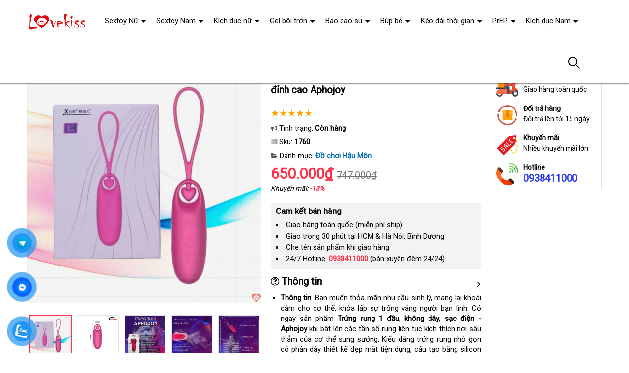

--- FILE ---
content_type: text/html; charset=UTF-8
request_url: https://dochoitinhyeu.org/trung-rung-1-dau-khong-day-sac-dien-aphojoy-i1760.html
body_size: 42441
content:
<!DOCTYPE html>
<html lang="vi"><head>
	<meta name="robots" content="index,follow" /> 
    <meta charset="utf-8">
	<title>Trứng rung không dây 1 đầu sạc điện mê hoặc đỉnh cao Aphojoy</title>
	<meta http-equiv="X-UA-Compatible" content="IE=edge"/>
	<!---->
	<link rel="canonical" href="https://dochoitinhyeu.org/trung-rung-khong-day-1-dau-sac-dien-me-hoac-dinh-cao-aphojoy-i1760.html"/>
		<meta name="viewport" content="width=device-width, initial-scale=1.0">
	<meta http-equiv="x-dns-prefetch-control" content="on">	
	 <link rel="preconnect dns-prefetch" href="https://www.google-analytics.com" />
    <link rel="preconnect dns-prefetch" href="https://www.googletagmanager.com"/>
    <link rel="preconnect dns-prefetch" href="https://ajax.googleapis.com"/>
    <link rel="preconnect dns-prefetch" href="https://cdnjs.cloudflare.com"/>
    <link rel="preconnect dns-prefetch" href="https://images.dmca.com"/>
    <link rel="preconnect dns-prefetch" href="https://fonts.googleapis.com"/>

		
	<meta name="description" content="Trứng rung Aphojoy 1 đầu không dây sạc, silicon mềm, 7 tần số rung mạnh, thiết kế nhỏ gọn, tiện dụng, kích thích sâu nơi thầm kín, giúp thỏa mãn nhu cầu sinh lý hiệu quả và an toàn." />	
	<meta name="apple-mobile-web-app-capable" content="yes"/>
	<meta name="apple-mobile-web-app-title" content="Đồ Chơi Tình Yêu"/>
	<meta content="Đồ Chơi Tình Yêu" property="og:site_name"/>
	<meta property="og:locale" content="vi_VN" />
	<meta property="og:type" content="product"/>
    <meta property="og:url" content="https://dochoitinhyeu.org/trung-rung-khong-day-1-dau-sac-dien-me-hoac-dinh-cao-aphojoy-i1760.html"/>   
	<meta property="og:title" content="Trứng rung không dây 1 đầu sạc điện mê hoặc đỉnh cao Aphojoy" /> 
	<meta property="og:description" content="Trứng rung Aphojoy 1 đầu không dây sạc, silicon mềm, 7 tần số rung mạnh, thiết kế nhỏ gọn, tiện dụng, kích thích sâu nơi thầm kín, giúp thỏa mãn nhu cầu sinh lý hiệu quả và an toàn." />	<meta property="og:image" content="https://dochoitinhyeu.org/uploads/hinhnd/1760/dongdau/trung-rung-khong-day-1-dau-sac-dien-me-hoac-dinh-cao-aphojoy.jpg" />
	<meta property="og:image:width" content="1234"/><meta property="og:image:height" content="1234"/>	<meta content="vi-VN" itemprop="inLanguage"/>
	<meta name="twitter:card" content="summary">
	<meta name="twitter:url" content="https://dochoitinhyeu.org/trung-rung-khong-day-1-dau-sac-dien-me-hoac-dinh-cao-aphojoy-i1760.html">
	<meta name="twitter:title" content="Trứng rung không dây 1 đầu sạc điện mê hoặc đỉnh cao Aphojoy">
	<meta name="twitter:description" content="Trứng rung Aphojoy 1 đầu không dây sạc, silicon mềm, 7 tần số rung mạnh, thiết kế nhỏ gọn, tiện dụng, kích thích sâu nơi thầm kín, giúp thỏa mãn nhu cầu sinh lý hiệu quả và an toàn.">	<meta name="twitter:image" content="https://dochoitinhyeu.org/uploads/hinhnd/1760/dongdau/trung-rung-khong-day-1-dau-sac-dien-me-hoac-dinh-cao-aphojoy.jpg" />
	<meta name="twitter:site" content="Trứng rung không dây 1 đầu sạc điện mê hoặc đỉnh cao Aphojoy">
	<meta name="twitter:creator" content="Trứng rung không dây 1 đầu sạc điện mê hoặc đỉnh cao Aphojoy">
	<meta name="theme-color" content="#ff3048">

		<link rel="shortcut icon" href="https://dochoitinhyeu.org/images/favicon3.ico" type="image/x-icon">  

	<link rel="dns-prefetch" href="https://my-test-11.slatic.net" />
	<link rel="stylesheet" type="text/css" href="https://dochoitinhyeu.org/x1css/base.css?id=10">
	<link rel="stylesheet" type="text/css" href="https://dochoitinhyeu.org/x1css/style.css?id=2">
	<link rel="stylesheet" type="text/css" href="https://dochoitinhyeu.org/x1css/module.css">
	<link rel="stylesheet" type="text/css" href="https://dochoitinhyeu.org/x1css/article-style.css">
	<link rel="preload" href="https://fonts.googleapis.com/css?family=Roboto" as="style" onload="this.onload=null;this.rel='stylesheet'">
	<script src="https://dochoitinhyeu.org/x1js/jsmain.js" type="text/javascript"></script>
	<style>
		.aajZCb{background:#fdfcd2; padding-left:10px; line-height:30px;margin-top:-9px;}.hotline a b{color:red;}
		.rte #dl_p {display: grid;grid-template-columns: max-content auto;padding: 0 8px;}#dl_p dt, #dl_p dd {border-bottom:1px solid #e7e7e7;padding:5px 8px;}
		.product-box .tag-flash span.hot-flash { position:absolute; width:1px; height:1px; overflow:hidden; clip:rect(1px,1px,1px,1px); }
		figcaption { position:absolute; width:1px; height:1px; overflow:hidden; clip:rect(1px,1px,1px,1px); }
		figure{text-align:center;margin:0 auto;}figure img{display:inline-block;max-width:100%;height:auto;}
		figure figcaption{margin-top:8px;font-size:15px;font-style:italic;text-align:center;color:#333;line-height:1.5;background:#f7f7f7;padding:6px 12px;border-radius:6px;letter-spacing:0.3px;display:block;}
	</style>
	<style>#button-contact-vr{position:fixed;bottom:0;z-index:99999}#button-contact-vr .button-contact{position:relative}#button-contact-vr .button-contact .phone-vr{position:relative;visibility:visible;background-color:transparent;width:90px;height:90px;cursor:pointer;z-index:11;-webkit-backface-visibility:hidden;-webkit-transform:translateZ(0);transition:visibility .5s;left:0;bottom:0;display:block}.phone-vr-circle-fill{width:65px;height:65px;top:12px;left:12px;position:absolute;box-shadow:0 0 0 0 #c31d1d;background-color:rgba(230,8,8,.7);border-radius:50%;border:2px solid transparent;-webkit-animation:phone-vr-circle-fill 2.3s infinite ease-in-out;animation:phone-vr-circle-fill 2.3s infinite ease-in-out;transition:all .5s;-webkit-transform-origin:50% 50%;-ms-transform-origin:50% 50%;transform-origin:50% 50%;-webkit-animuiion:zoom 1.3s infinite;animation:zoom 1.3s infinite}.phone-vr-img-circle{background-color:#e60808;width:40px;height:40px;line-height:40px;top:25px;left:25px;position:absolute;border-radius:50%;display:flex;justify-content:center;-webkit-animation:phonering-alo-circle-img-anim 1s infinite ease-in-out;animation:phone-vr-circle-fill 1s infinite ease-in-out}.phone-vr-img-circle a{display:block;line-height:37px}.phone-vr-img-circle img{max-height:25px;max-width:27px;position:absolute;top:50%;left:50%;transform:translate(-50%,-50%);-moz-transform:translate(-50%,-50%);-webkit-transform:translate(-50%,-50%);-o-transform:translate(-50%,-50%)}@-webkit-keyframes phone-vr-circle-fill{0%{-webkit-transform:rotate(0) scale(1) skew(1deg)}10%{-webkit-transform:rotate(-25deg) scale(1) skew(1deg)}20%{-webkit-transform:rotate(25deg) scale(1) skew(1deg)}30%{-webkit-transform:rotate(-25deg) scale(1) skew(1deg)}40%{-webkit-transform:rotate(25deg) scale(1) skew(1deg)}50%{-webkit-transform:rotate(0) scale(1) skew(1deg)}100%{-webkit-transform:rotate(0) scale(1) skew(1deg)}}@-webkit-keyframes zoom{0%{transform:scale(.9)}70%{transform:scale(1);box-shadow:0 0 0 15px transparent}100%{transform:scale(.9);box-shadow:0 0 0 0 transparent}}@keyframes zoom{0%{transform:scale(.9)}70%{transform:scale(1);box-shadow:0 0 0 15px transparent}100%{transform:scale(.9);box-shadow:0 0 0 0 transparent}}
	#zalo-vr .phone-vr-circle-fill{box-shadow:0 0 0 0 #2196f3;background-color:rgba(33,150,243,.7)}
	#zalo-vr .phone-vr-img-circle{background-color:#2196f3}
	#face-vr .phone-vr-circle-fill{box-shadow:0 0 0 0 #0866ff;background-color:rgba(33,150,243,.7)}
	#face-vr .phone-vr-img-circle{background-color:#0866ff}
	#gom-all-in-one #phone-vr{transition:.7s all;-moz-transition:.7s all;-webkit-transition:.7s all}#gom-all-in-one #zalo-vr{transition:1s all;-moz-transition:1s all;-webkit-transition:1s all}</style>	
	<script type="application/ld+json">
	{
	  "@context": "https://schema.org/",
	  "@type": "Product",
	  "name": "Trứng rung không dây 1 đầu sạc điện mê hoặc đỉnh cao Aphojoy",
	  "image": ["https://dochoitinhyeu.org/uploads/hinhnd/1760/dongdau/trung-rung-khong-day-1-dau-sac-dien-me-hoac-dinh-cao-aphojoy.jpg"],
	  "description": "Trứng rung Aphojoy 1 đầu không dây sạc, silicon mềm, 7 tần số rung mạnh, thiết kế nhỏ gọn, tiện dụng, kích thích sâu nơi thầm kín, giúp thỏa mãn nhu cầu sinh lý hiệu quả và an toàn.",
	  "sku": "1760",
	  "brand": {
		"@type": "Brand",
		"name": "Unbranded"
	  },
		  "aggregateRating": {
			"@type": "AggregateRating",
			"ratingValue": "4.8",
			"bestRating": "5",
			"ratingCount": "114"
		  }
		  	  ,
		  "offers": {
			"@type": "Offer",
			"url": "https://dochoitinhyeu.org/trung-rung-khong-day-1-dau-sac-dien-me-hoac-dinh-cao-aphojoy-i1760.html",
			"priceCurrency": "VND",
			"price": "650000",
			"availability": "https://schema.org/InStock",
			"itemCondition": "https://schema.org/NewCondition"
		  }
			}
	</script>
	


<script async src="https://www.googletagmanager.com/gtag/js?id=G-ZCJTXLB4CY"></script>
<script>
  window.dataLayer = window.dataLayer || [];
  function gtag(){dataLayer.push(arguments);}
  gtag('js', new Date());

  gtag('config', 'G-ZCJTXLB4CY');
</script>
<meta name="zalo-platform-site-verification" content="MjcbDgUf2HDJrhepclqR47E3WosV_L1sE34" /></head><body><div class="backdrop__body-backdrop___1rvky"></div>
	<div class="page-body">
	<div class="hidden-md hidden-lg opacity_menu"></div>
	<div class="opacity_filter"></div>
	<div class="body_opactiy"></div>
	<div class="op_login"></div>
	<link href="https://dochoitinhyeu.org/x1css/product-style.css?id=1" rel="stylesheet" type="text/css" />
<link href="https://dochoitinhyeu.org/x1css/lightbox.css" rel="stylesheet" type="text/css" />
<style>.ndmota h2,.ndmota h3{font-weight:800;color:#2e7d32;margin:1.2em 0 0.3em;line-height:1.4}.ndmota h2{font-size:20px;border-bottom:2px solid #81c784;padding-bottom:4px}.ndmota h3{font-size:18px;color:#388e3c}blockquote{border-left:4px solid #f1c40f;padding:10px 20px;margin:20px 0;font-style:italic;background:#f9f9f9;color:#444}blockquote p{margin:0}
.large-image{position:relative;width:100%;overflow:hidden}.large-image video{width:100%;aspect-ratio:1/1;object-fit:cover}.large-image img{width:100%;height:auto;display:block;object-fit:unset}@media(max-width:767px){.large-image video{max-height:360px}.large-image img{max-height:none}}
</style>
	<section class="bread-crumb">
	<div class="container">
		<div class="row">
			<div class="col-xs-12 a-left">
				<ul class="breadcrumb">					
					<li class="home"><i class="fa fa-home" aria-hidden="true"></i> <a rel="nofollow" title="Đồ Chơi Tình Yêu" href="https://dochoitinhyeu.org/"><span class="hidden-xs">Trang chủ</span></a><span class="mr_lr"></span></li>
					<li><a rel="nofollow" href="https://dochoitinhyeu.org/sextoy-nam/"><span>Sextoy Nam</span></a><span class="mr_lr"></span></li>					<li><a rel="nofollow" href="https://dochoitinhyeu.org/do-choi-hau-mon/"><span>Đồ chơi Hậu Môn</span></a><span class="mr_lr"></span></li>
				</ul>
			</div>
		</div>
	</div>
</section>

<section class="product page-product">
	<div class="container">
		<div class="row">
			<div itemscope itemtype="http://schema.org/Product" class="details-product col-lg-12 col-md-12 col-sm-12 col-xs-12 margin-bottom-10">
				    <meta itemprop="name" content="Trứng rung không dây 1 đầu sạc điện mê hoặc đỉnh cao Aphojoy"/>
					<meta itemprop="sku" content="1760"/>
					<meta itemprop="gtin"/>
					<meta itemprop="mpn" content="1760"/>
					<meta itemprop="brand" content="dochoitinhyeu.org">
				<div class="row">
					<div class="product-detail-left product-images col-xs-12 col-sm-6 col-md-5 col-lg-5">
						<div class="rows">
							<div class="relative product-image-block ">
																<div class="large-image">

	<!-- Không có video → ảnh như cũ -->
	<a href="https://dochoitinhyeu.org/uploads/hinhnd/1760/dongdau/trung-rung-khong-day-1-dau-sac-dien-me-hoac-dinh-cao-aphojoy.jpg?id=1758542081" class="large_image_url checkurl" data-rel="prettyPhoto[product-gallery]">
		<img itemprop="image" id="zoom_01" class="img-responsive center-block" src="https://dochoitinhyeu.org/uploads/hinhnd/1760/dongdau/trung-rung-khong-day-1-dau-sac-dien-me-hoac-dinh-cao-aphojoy.jpg?id=1758542081">
	</a>

<div class="offset_nop hidden">
		<div class="item">
		<a class="check_data_img" href="../uploads/hinhnd/1760/hinhlq/2-155_0a973b21d2e84a29971890c18bd2bce7_1024x1024.jpg?id=0" data-image="../uploads/hinhnd/1760/hinhlq/2-155_0a973b21d2e84a29971890c18bd2bce7_1024x1024.jpg?id=0" data-zoom-image="../uploads/hinhnd/1760/hinhlq/2-155_0a973b21d2e84a29971890c18bd2bce7_1024x1024.jpg?id=0" data-rel="prettyPhoto[product-gallery]"></a>
	</div>
		<div class="item">
		<a class="check_data_img" href="../uploads/hinhnd/1760/hinhlq/tr_ng_rung_aphojoy_1_20181112113727_1024x1024.jpg?id=0" data-image="../uploads/hinhnd/1760/hinhlq/tr_ng_rung_aphojoy_1_20181112113727_1024x1024.jpg?id=0" data-zoom-image="../uploads/hinhnd/1760/hinhlq/tr_ng_rung_aphojoy_1_20181112113727_1024x1024.jpg?id=0" data-rel="prettyPhoto[product-gallery]"></a>
	</div>
		<div class="item">
		<a class="check_data_img" href="../uploads/hinhnd/1760/hinhlq/tr_ng_rung_aphojoy_2_20181112113727_1024x1024.jpg?id=0" data-image="../uploads/hinhnd/1760/hinhlq/tr_ng_rung_aphojoy_2_20181112113727_1024x1024.jpg?id=0" data-zoom-image="../uploads/hinhnd/1760/hinhlq/tr_ng_rung_aphojoy_2_20181112113727_1024x1024.jpg?id=0" data-rel="prettyPhoto[product-gallery]"></a>
	</div>
		<div class="item">
		<a class="check_data_img" href="../uploads/hinhnd/1760/hinhlq/tr_ng_rung_aphojoy_3_20181112113727_1024x1024.jpg?id=0" data-image="../uploads/hinhnd/1760/hinhlq/tr_ng_rung_aphojoy_3_20181112113727_1024x1024.jpg?id=0" data-zoom-image="../uploads/hinhnd/1760/hinhlq/tr_ng_rung_aphojoy_3_20181112113727_1024x1024.jpg?id=0" data-rel="prettyPhoto[product-gallery]"></a>
	</div>
	</div>

</div>

																<div id="gallery_01">
									<div class="item">
										<a class="border-radius-10" href="javascript:void(0);" data-image="https://dochoitinhyeu.org/uploads/hinhnd/1760/dongdau/trung-rung-khong-day-1-dau-sac-dien-me-hoac-dinh-cao-aphojoy.jpg?id=1758542081" data-zoom-image="https://dochoitinhyeu.org/uploads/hinhnd/1760/dongdau/trung-rung-khong-day-1-dau-sac-dien-me-hoac-dinh-cao-aphojoy.jpg?id=1758542081">
											<img src="https://dochoitinhyeu.org/uploads/hinhnd/1760/dongdau/trung-rung-khong-day-1-dau-sac-dien-me-hoac-dinh-cao-aphojoy.jpg?id=1758542081" class="img-responsive" alt="Trứng rung không dây 1 đầu sạc điện mê hoặc đỉnh cao Aphojoy">
										</a>
									</div>
																		<div class="item">
										<a class="border-radius-10" href="javascript:void(0);" data-image="../uploads/hinhnd/1760/hinhlq/2-155_0a973b21d2e84a29971890c18bd2bce7_1024x1024.jpg?id=0" data-zoom-image="../uploads/hinhnd/1760/hinhlq/2-155_0a973b21d2e84a29971890c18bd2bce7_1024x1024.jpg?id=0">
											<img src="../uploads/hinhnd/1760/hinhlq/2-155_0a973b21d2e84a29971890c18bd2bce7_1024x1024.jpg?id=0" class="img-responsive" alt="Trứng rung không dây 1 đầu sạc điện mê hoặc đỉnh cao Aphojoy">
										</a>
									</div>
																		<div class="item">
										<a class="border-radius-10" href="javascript:void(0);" data-image="../uploads/hinhnd/1760/hinhlq/tr_ng_rung_aphojoy_1_20181112113727_1024x1024.jpg?id=0" data-zoom-image="../uploads/hinhnd/1760/hinhlq/tr_ng_rung_aphojoy_1_20181112113727_1024x1024.jpg?id=0">
											<img src="../uploads/hinhnd/1760/hinhlq/tr_ng_rung_aphojoy_1_20181112113727_1024x1024.jpg?id=0" class="img-responsive" alt="Trứng rung không dây 1 đầu sạc điện mê hoặc đỉnh cao Aphojoy">
										</a>
									</div>
																		<div class="item">
										<a class="border-radius-10" href="javascript:void(0);" data-image="../uploads/hinhnd/1760/hinhlq/tr_ng_rung_aphojoy_2_20181112113727_1024x1024.jpg?id=0" data-zoom-image="../uploads/hinhnd/1760/hinhlq/tr_ng_rung_aphojoy_2_20181112113727_1024x1024.jpg?id=0">
											<img src="../uploads/hinhnd/1760/hinhlq/tr_ng_rung_aphojoy_2_20181112113727_1024x1024.jpg?id=0" class="img-responsive" alt="Trứng rung không dây 1 đầu sạc điện mê hoặc đỉnh cao Aphojoy">
										</a>
									</div>
																		<div class="item">
										<a class="border-radius-10" href="javascript:void(0);" data-image="../uploads/hinhnd/1760/hinhlq/tr_ng_rung_aphojoy_3_20181112113727_1024x1024.jpg?id=0" data-zoom-image="../uploads/hinhnd/1760/hinhlq/tr_ng_rung_aphojoy_3_20181112113727_1024x1024.jpg?id=0">
											<img src="../uploads/hinhnd/1760/hinhlq/tr_ng_rung_aphojoy_3_20181112113727_1024x1024.jpg?id=0" class="img-responsive" alt="Trứng rung không dây 1 đầu sạc điện mê hoặc đỉnh cao Aphojoy">
										</a>
									</div>
																	</div>
								
								
							</div>
						</div>
					</div>
					<div class="col-xs-12 col-sm-6 col-md-4 col-lg-5 details-pro">
						<h1 class="title-product padding-bottom-10">Trứng rung không dây 1 đầu sạc điện mê hoặc đỉnh cao Aphojoy</h1>
						<div class="group-status" itemprop="aggregateRating" itemscope itemtype="http://schema.org/AggregateRating">
							<meta itemprop="ratingValue" content="4.8"/>
							<meta itemprop="reviewCount" content="114"/>
							<p ><span class="scorex s10"></span> </p>
														<p>
								<span class="a_name"><i class="fa fa-bullhorn" aria-hidden="true"></i> Tình trạng: </span> 
								<span class="text status_name availabel inventory_quantity">Còn hàng</span>
							</p>
														<p hidden>
								<span class="a_name">Thương hiệu: </span>
								<span class="text status_name"><a rel="nofollow" href="https://dochoitinhyeu.org/do-choi-hau-mon/?brand=0"></a></span>
							</p>
							<p>
								<span class="a_name"><i class="fa fa-barcode" aria-hidden="true"></i> Sku: </span>
								<span class="text sku"><b>1760</b></span>
							</p>
							<p>
								<span class="a_name"><i class="fa fa-folder-open" aria-hidden="true"></i> Danh mục: </span>
								<span class="text status_name"><a rel="nofollow" href="https://dochoitinhyeu.org/do-choi-hau-mon/?sort=3">Đồ chơi Hậu Môn</a></span>
							</p>
						</div>
						<div itemprop="offers" itemscope itemtype="http://schema.org/Offer" class="price-box margin-bottom-10 padding-top-5 padding-bottom-10">							
							<meta itemprop="url" content="https://dochoitinhyeu.org/trung-rung-khong-day-1-dau-sac-dien-me-hoac-dinh-cao-aphojoy-i1760.html"/>
							<meta itemprop="price" content="650000"/>
							<meta itemprop="priceCurrency" content="VND"/>
							<meta itemprop="priceValidUntil" content="2027-12-30"/>
							<meta itemprop="itemCondition" content="http://schema.org/NewCondition" />
							<meta itemprop="availability" content="http://schema.org/InStock" />
							<span class="special-price"><span class="price product-price">650.000₫</span></span>
															<span class="old-price"><del class="price product-price-old sale">747.000₫</del></span>
								<span class="sale-tag">Khuyến mãi: <b>-13%</b></span>
													</div>
						
											<div class="camket">
							<h5 class="title-modules"><b>Cam kết bán hàng</b></h5>
							<ul>
								<li>Giao hàng toàn quốc (miễn phí ship)</li>
								<li>Giao trong 30 phút tại HCM & Hà Nội, Bình Dương</li>
								<li>Che tên sản phẩm khi giao hàng</li>
								<li>24/7 Hotline: <b><a rel="nofollow" href="tel:0938411000"><font color="#ff3048">0938411000</font></a></b> (bán xuyên đêm 24/24)</li>							</ul>
						</div>
										<div class="product-content">
												<div id="tab-1" class="content">
							<div class="title active"><i class="fa fa-question-circle-o" aria-hidden="true"></i> Thông tin</div>
							<div itemprop="description" class="rte"><div class="bg-white card-body">
					
					
					
					
					
					<ul>
<li style="font-weight: 400; text-align: justify;" aria-level="1"><strong>Th&ocirc;ng tin</strong>: <span style="font-weight: 400;">Bạn muốn thỏa m&atilde;n nhu cầu sinh l&yacute;, mang lại kho&aacute;i cảm cho cơ thể, khỏa lấp sự trống vắng người bạn t&igrave;nh. C&oacute; ngay sản phẩm </span><strong>Trứng rung 1 đầu, kh&ocirc;ng d&acirc;y, sạc điện - Aphojoy</strong><span style="font-weight: 400;"> khi bật l&ecirc;n c&aacute;c tần số rung li&ecirc;n tục k&iacute;ch th&iacute;ch nơi s&acirc;u thẳm của cơ thể sung sướng. Kiểu d&aacute;ng trứng rung nhỏ gọn c&oacute; phần d&acirc;y thiết kế đẹp mắt tiện dụng, cấu tạo bằng silicon mềm mại sẽ mang lại trải nghiệm tự sướng bao m&ecirc; mẩn.</span></li>
<li style="font-weight: 400; text-align: justify;" aria-level="1"><strong>Th&agrave;nh phần</strong>:<span style="font-weight: 400;"> Silicon si&ecirc;u mềm + nhựa ABS.</span></li>
<li style="font-weight: 400; text-align: justify;" aria-level="1"><strong>Đặc điểm</strong>:<span style="font-weight: 400;"> Thiết kế nhỏ gọn, 7 tần số rung, chống thấm nước.</span></li>
<li style="font-weight: 400; text-align: justify;" aria-level="1"><strong>C&aacute;ch d&ugrave;ng</strong>:<span style="font-weight: 400;"> Sau khi vệ sinh m&aacute;y, bấm đ&egrave; n&uacute;t nguồn tầm v&agrave;i gi&acirc;y để khởi động m&aacute;y. Chọn tần số rung th&iacute;ch hợp rồi đưa v&agrave;o v&ugrave;ng nhạy cảm. Sau khi sử dụng xong tắt máy, v&ecirc;̣ sinh lại m&aacute;y trước khi bảo quản. Lưu &yacute;: N&ecirc;n d&ugrave;ng k&egrave;m gel b&ocirc;i trơn để mang đến cảm gi&aacute;c tốt nhất.</span></li>
<li style="font-weight: 400; text-align: justify;" aria-level="1"><strong>K&iacute;ch thước</strong>:<span style="font-weight: 400;"> 8cm x 3cm.</span></li>
<li style="font-weight: 400; text-align: justify;" aria-level="1"><strong>Quy c&aacute;ch</strong>: <span style="font-weight: 400;">Hộp sản phẩm gồm trứng rung, c&aacute;p sạc v&agrave; s&aacute;ch hướng dẫn.</span></li>
<li style="font-weight: 400; text-align: justify;" aria-level="1"><strong>Năng nượng</strong>:<span style="font-weight: 400;"> Pin sạc cổng USB.</span></li>
<li style="font-weight: 400; text-align: justify;" aria-level="1"><strong>Thương hiệu</strong>: <span style="font-weight: 400;">Aphojoy</span><span style="font-weight: 400;">.</span></li>
<li style="font-weight: 400; text-align: justify;" aria-level="1"><strong>Bảo quản</strong>:<span style="font-weight: 400;"> Nơi kh&ocirc; r&aacute;o tho&aacute;ng m&aacute;t.</span></li>
<li style="font-weight: 400; text-align: justify;" aria-level="1"><strong>Hạn sử dụng</strong>:<span style="font-weight: 400;"> 05 năm.</span></li>
</ul></div></div>
						</div>	
												<div id="tab-2" class="content content_extab hidden">
							<div class="title">Hướng dẫn mua hàng</div>
							<div class="rte"></div>
						</div>
					</div>
					</div>
										<div class="col-xs-12 col-sm-6 col-md-3 col-lg-2 hidden-sm hidden-xs side-product">
						<div class="product-policy border-solid">
													<p><img src="/images/policy_pro_1.svg" alt="Free ship"/><b>Đáp ứng</b>Giao hàng toàn quốc</p>
							<p><img src="/images/policy_pro_2.svg" alt="Đổi trả hàng"/><b>Đổi trả hàng</b>Đổi trả lên tới 15 ngày</p>
							<p><img src="/images/policy_pro_3.svg" alt="Khuyến mãi"/><b>Khuyến mãi</b>Nhiều khuyến mãi lớn</p>
													<p class="hotline"><img src="/images/policy_pro_4.svg" alt="Hotline"/><b>Hotline</b><a href="tel:0938411000">0938411000</a></p>						</div>
					</div>
									</div>
			<h4 class="title-modules"><i class="fa fa-check-circle-o" aria-hidden="true"></i> <strong>Mô tả chi tiết</strong></h4>			<div class="ndmota content-descr">
						<h2><span><span><strong>Giới thiệu Trứng rung HongKong Aphojoy 1 cục&nbsp;</strong></span></span></h2><p><span><span>Trứng rung tình yêu 1 đầu Aphojoy được biết tới là một sản phẩm đồ chơi tình dục được nữ giới cực kỳ yêu thích. Thiết kế máy nhỏ gọn có phần dây đeo tiện cho việc âu yếm cơ thể giải tỏa nhu cầu sinh lý.</span></span>&nbsp;</p><p><img alt="Trứng rung 1 đầu Aphojoy"  src="../uploads/common/trung-rung-1-dau-aphojoy_112af22a492444eb9c0a0d59e100a991.gif"></p><p><span><span>Khi bật máy rung lên các tần số khác nhau thì thiết bị sẽ giúp massage cơ thể thư giãn, chạm vào vùng sâu thẳm đạt cực điểm, giải phóng những bức bối lâu ngày. Ngoài vùng kín thì chị em có thể khởi động trứng rung nhẹ nhàng lên vùng ngực, hậu môn hay bất cứ vùng nào muốn thư giãn, tăng khoái lạc và bớt mệt mỏi, đau nhức, khi dùng xong chắc chắn sẽ hết stress.&nbsp;</span></span></p><p><img alt="Trứng rung 1 đầu Aphojoy"  src="../uploads/common/trung-rung-1-dau-aphojoy-03_86b721ff48e743e8849eeb7ddd52f4e0.jpg"></p><p><span><span>Sử dụng đồ chơi người lớn này&nbsp;trong màn dạo đầu sẽ giúp cho nàng hưng phấn, chàng sẽ thêm khoái cảm và dễ dàng nhập cuộc, dẫn dắt “cuộc yêu” khăng khít hơn bao giờ hết. Thiết bị này nhỏ gọn tiện sử dụng bất cứ lúc nào, địa điểm nào, lại chống nước nên thoải mái trải nghiệm trong môi trường nước.&nbsp;</span></span></p><p><img alt="Trứng rung 1 đầu Aphojoy"  src="../uploads/common/trung-rung-1-dau-aphojoy-04_c4ae07239320415ab57d7079690dc502.jpg"></p><p><span><span>Khi hoạt động thì động cơ máy không phát ra âm thanh lớn khó chịu, hoàn toàn êm ái. Trứng rụng này có tận 7 tần số rung khác nhau, mỗi tần số sẽ mang lại cung bậc cảm xúc riêng biệt. Sử dụng pin sạc Lithium Polymer cho nên hiệu suất hoạt động máy tốt và bền bỉ hơn nhiều. Vòng dây có tác dụng để sản phẩm khi yêu không đi sâu vào cơ thể khó lấy ra gây nguy hiểm.&nbsp;</span></span></p><p><img alt="Trứng rung 1 đầu Aphojoy"  src="../uploads/common/trung-rung-1-dau-aphojoy-02_f61a4ed70ced48109cd31477f53c56e7.jpg"></p><h2><span><span><strong>Công dụng của sản phẩm Trứng rung HongKong Aphojoy 1 cục</strong></span></span></h2><ul><li><span><span>Sản phẩm máy rung massage giúp thư giãn và giải tỏa tâm sinh lý hiệu quả.&nbsp;</span></span></li><li><span><span>Massage các vùng cơ thể bớt đau nhức, mệt mỏi, thư giãn hơn.&nbsp;</span></span></li><li><span><span>Giúp kích thích điểm G tại nơi nhạy cảm trên cơ thể phụ nữ tăng khoái lạc, tự sướng trọn vẹn hơn.&nbsp;</span></span></li></ul><h2><span><span><strong>Hướng dẫn sử dụng Trứng rung HongKong Aphojoy 1 cục&nbsp;</strong></span></span></h2><ul><li><span><span>Vệ sinh sản phẩm với nước muối sinh lý.&nbsp;</span></span></li><li><span><span>Kiểm tra pin đầy đủ trước khi sử dụng.&nbsp;</span></span></li><li><span><span>Giữ phần dây rồi đưa trứng rung vân vê lên vùng nhạy cảm mong muốn, thỏa mãn cơ sung súng.&nbsp;</span></span></li><li><span><span>Thỏa mãn cơ thể xong thì bạn nên rửa lại sản phẩm với nước muối sinh lý, lau khô phần silicon với khăn mềm, bảo quản nơi khô ráo.&nbsp;</span></span></li></ul><h3><span><span><strong>Lưu ý khi sử dụng Trứng rung HongKong Aphojoy 1 cục</strong></span></span></h3><ul><li><span><span>Để sản phẩm tránh nơi ẩm ướt hay ánh nắng mặt trời chiếu trực tiếp.&nbsp;</span></span></li><li><span><span>Không dùng chung Trứng rung HongKong Aphojoy 1 cục với người lạ đảm bảo vệ sinh, không bị nhiễm bệnh lạ.&nbsp;</span></span></li><li><span><span>Tránh xa tầm tay trẻ nhỏ.&nbsp;</span></span></li></ul><h2><span><span><strong>Tại sao nên mua Trứng rung HongKong Aphojoy 1 cục tại Đây?</strong></span></span></h2><p><span><span>Trên thị trường hiện nay có nhiều đơn vị cung ứng&nbsp;Trứng rung HongKong Aphojoy 1 cục. Thế nhưng để mua được sản phẩm chính hãng thì không phải dễ khi có những nơi hàng giả, hàng thật trà trộn vào nhau, mua về vừa tiền mất tật lại mang.&nbsp;</span></span></p><p><img alt="Trứng rung 1 đầu, không dây, sạc điện - Aphojoy"  src="../uploads/common/camket.jpg"></p><p><span><span>Khi mua hàng tại <u><strong>Đây</strong></u>, bạn sẽ được bán hàng chính hãng nhập khẩu nguyên chiếc, bảo hành đầy đủ, có hướng dẫn sử dụng chi tiết. Khi sử dụng khách hàng cảm thấy không dùng hết tính năng thì gọi cho Đây sẽ có nhân viên tư vấn, hướng dẫn cụ thể. Đảm bảo mỗi người sẽ có những trải nghiệm tuyệt vời khi sử dụng trứng rung. Nếu chẳng may quý khách mua phải hàng kém chất lượng ở nơi khác thì loại bỏ&nbsp;ngay&nbsp;để tránh gây hại cho cơ thể nhé.&nbsp;</span></span></p>
											</div>
			</div>
<div class="clear"></div>
<div class="clear"></div>
<div class="col-lg-12 col-md-12 col-sm-12 col-xs-12">
	<h4 class="title-modules"><i class="fa fa-comments-o" aria-hidden="true"></i> <b>Bình luận</b></h4>
<form method="post" action="" name="modacajoomForm1" id="modacajoomForm1">
<textarea maxlength="1000" required="required" aria-required="true" name="tieude" placeholder="Content..." id="txtEditor"></textarea>
<div class="clear"></div>
<input maxlength="15" class="large-4 margin-right-5" required="required" aria-required="true" name="phone" type="text" value="" size="30" aria-required="true" placeholder="Phone" oninput="this.value = this.value.replace(/[^0-9.]/g, '').replace(/(\..*)\./g, '$1');">
<input maxlength="50" class="large-4 margin-right-5" required="required" aria-required="true" id="author" name="hoten" type="text" value="" size="30" aria-required="true" placeholder="Name">
<input name="submit" type="submit" id="submit" class="submit" value="Submit">
<input type="hidden" value="2" name="hdnSubmit" id="hdnSubmit"/>
<input type="hidden" name="phanloai" id="phanloai" value="7" />
<input type="hidden" name="idxacdinh" id="idxacdinh" value="1760" />
<input type="hidden" value="/trung-rung-1-dau-khong-day-sac-dien-aphojoy-i1760.html" name="congdungta" id="congdungta"/>
</form>
	</div>
<br>
		<div class="splquan">
		
				<section class="awe-section-0">	
		<section class="section-product-mini">
		<div class="container">
		<div class="title-module">
			<h2 class="col-md-5 col-sm-8"><a rel="nofollow" href="https://dochoitinhyeu.org/do-choi-hau-mon/?sort=3">Đồ chơi Hậu Môn</a></h2>
			<a rel="nofollow" href="https://dochoitinhyeu.org/do-choi-hau-mon/?sort=3" class="view-all hidden-xs">XEM TẤT CẢ</a>
		</div>
		<section class="products-view products-view-grid margin-bottom-50 collection_reponsive">
<div class="row">
<div class="col-xs-6 col-sm-4 col-md-4 col-lg-3 product-col">
	<div class="item_product_main">
		<div class="product-box product-item-main">
	<div class="tag-flash">
		<span class="sale-flash">-15%</span>		<span class="hot-flash">Hot</span>		<span class="new-flash">5 <i class="fa fa-star" aria-hidden="true"></i></span>	</div>
	<div class="product-thumbnail">
		<a rel="nofollow" class="image_thumb" href="https://dochoitinhyeu.org/nut-chan-hau-mon-silicon-mr-play-10-tan-so-rung-cao-cap-i10754.html" title="Nút Chặn Hậu Môn Silicon Mr Play 10 Tần Số Rung Cao Cấp">
			<picture>
				<source media="(max-width: 1599px)" data-lazyload3="https://dochoitinhyeu.org/uploads/hinhnd/10754/dongdau/nut-chan-hau-mon-silicon-mr-play-10-tan-so-rung-cao-cap.jpg?id=1758510909" srcset="[data-uri]">
				<img src="[data-uri]" data-lazyload="https://dochoitinhyeu.org/uploads/hinhnd/10754/dongdau/nut-chan-hau-mon-silicon-mr-play-10-tan-so-rung-cao-cap.jpg?id=1758510909" alt="Nút Chặn Hậu Môn Silicon Mr Play 10 Tần Số Rung Cao Cấp ">
			</picture>
		</a>
	</div>
	<div class="product-info product-bottom">
		<h3 class="product-name line-clamp-2"><a href="https://dochoitinhyeu.org/nut-chan-hau-mon-silicon-mr-play-10-tan-so-rung-cao-cap-i10754.html" title="Nút Chặn Hậu Môn Silicon Mr Play 10 Tần Số Rung Cao Cấp">Nút Chặn Hậu Môn Silicon Mr Play 10 Tần Số Rung Cao Cấp</a></h3>
		<div class="product-item-price price-box">
			<span class="product-price special-price">810.000₫</span>
			<span class="product-price old-price">953.000₫</span>		</div>
		<div class="rating"><span class="scorex s10"></span> <i>(949)</i></div>
	</div>
</div>	
	</div>
</div>		
<div class="col-xs-6 col-sm-4 col-md-4 col-lg-3 product-col">
	<div class="item_product_main">
		<div class="product-box product-item-main">
	<div class="tag-flash">
		<span class="sale-flash">-43%</span>				<span class="new-flash">5 <i class="fa fa-star" aria-hidden="true"></i></span>	</div>
	<div class="product-thumbnail">
		<a rel="nofollow" class="image_thumb" href="https://dochoitinhyeu.org/que-rung-hau-mon-galaku-chuoi-10-che-do-tang-cam-giac-i10748.html" title="Que Rung Hậu Môn Galaku Chuỗi 10 Chế Độ Tăng Cảm Giác">
			<picture>
				<source media="(max-width: 1599px)" data-lazyload3="https://dochoitinhyeu.org/uploads/hinhnd/10748/dongdau/que-rung-hau-mon-galaku-chuoi-10-che-do-tang-cam-giac.jpg?id=1758510909" srcset="[data-uri]">
				<img src="[data-uri]" data-lazyload="https://dochoitinhyeu.org/uploads/hinhnd/10748/dongdau/que-rung-hau-mon-galaku-chuoi-10-che-do-tang-cam-giac.jpg?id=1758510909" alt="Que Rung Hậu Môn Galaku Chuỗi 10 Chế Độ Tăng Cảm Giác ">
			</picture>
		</a>
	</div>
	<div class="product-info product-bottom">
		<h3 class="product-name line-clamp-2"><a href="https://dochoitinhyeu.org/que-rung-hau-mon-galaku-chuoi-10-che-do-tang-cam-giac-i10748.html" title="Que Rung Hậu Môn Galaku Chuỗi 10 Chế Độ Tăng Cảm Giác">Que Rung Hậu Môn Galaku Chuỗi 10 Chế Độ Tăng Cảm Giác</a></h3>
		<div class="product-item-price price-box">
			<span class="product-price special-price">910.000₫</span>
			<span class="product-price old-price">1.596.000₫</span>		</div>
		<div class="rating"><span class="scorex s10"></span> <i>(926)</i></div>
	</div>
</div>	
	</div>
</div>		
<div class="col-xs-6 col-sm-4 col-md-4 col-lg-3 product-col">
	<div class="item_product_main">
		<div class="product-box product-item-main">
	<div class="tag-flash">
		<span class="sale-flash">-35%</span>		<span class="hot-flash">Hot</span>		<span class="new-flash">5 <i class="fa fa-star" aria-hidden="true"></i></span>	</div>
	<div class="product-thumbnail">
		<a rel="nofollow" class="image_thumb" href="https://dochoitinhyeu.org/que-rung-kich-thich-hau-mon-baile-distortion-6-che-do-gia-tot-i10742.html" title="Que Rung Kích Thích Hậu Môn Baile Distortion 6 Chế Độ Giá Tốt">
			<picture>
				<source media="(max-width: 1599px)" data-lazyload3="https://dochoitinhyeu.org/uploads/hinhnd/10742/dongdau/que-rung-kich-thich-hau-mon-baile-distortion-6-che-do-gia-tot.jpg?id=1758510909" srcset="[data-uri]">
				<img src="[data-uri]" data-lazyload="https://dochoitinhyeu.org/uploads/hinhnd/10742/dongdau/que-rung-kich-thich-hau-mon-baile-distortion-6-che-do-gia-tot.jpg?id=1758510909" alt="Que Rung Kích Thích Hậu Môn Baile Distortion 6 Chế Độ Giá Tốt ">
			</picture>
		</a>
	</div>
	<div class="product-info product-bottom">
		<h3 class="product-name line-clamp-2"><a href="https://dochoitinhyeu.org/que-rung-kich-thich-hau-mon-baile-distortion-6-che-do-gia-tot-i10742.html" title="Que Rung Kích Thích Hậu Môn Baile Distortion 6 Chế Độ Giá Tốt">Que Rung Kích Thích Hậu Môn Baile Distortion 6 Chế Độ Giá Tốt</a></h3>
		<div class="product-item-price price-box">
			<span class="product-price special-price">650.000₫</span>
			<span class="product-price old-price">1.000.000₫</span>		</div>
		<div class="rating"><span class="scorex s10"></span> <i>(923)</i></div>
	</div>
</div>	
	</div>
</div>		
<div class="col-xs-6 col-sm-4 col-md-4 col-lg-3 product-col">
	<div class="item_product_main">
		<div class="product-box product-item-main">
	<div class="tag-flash">
		<span class="sale-flash">-39%</span>				<span class="new-flash">5 <i class="fa fa-star" aria-hidden="true"></i></span>	</div>
	<div class="product-thumbnail">
		<a rel="nofollow" class="image_thumb" href="https://dochoitinhyeu.org/may-rung-hau-mon-yunman-20-che-do-the-he-moi-day-phe-i10755.html" title="Máy Rung Hậu Môn Yunman 20 Chế Độ Thế Hệ Mới Đầy Phê">
			<picture>
				<source media="(max-width: 1599px)" data-lazyload3="https://dochoitinhyeu.org/uploads/hinhnd/10755/dongdau/may-rung-hau-mon-yunman-20-che-do-the-he-moi-day-phe.jpg?id=1758510909" srcset="[data-uri]">
				<img src="[data-uri]" data-lazyload="https://dochoitinhyeu.org/uploads/hinhnd/10755/dongdau/may-rung-hau-mon-yunman-20-che-do-the-he-moi-day-phe.jpg?id=1758510909" alt="Máy Rung Hậu Môn Yunman 20 Chế Độ Thế Hệ Mới Đầy Phê ">
			</picture>
		</a>
	</div>
	<div class="product-info product-bottom">
		<h3 class="product-name line-clamp-2"><a href="https://dochoitinhyeu.org/may-rung-hau-mon-yunman-20-che-do-the-he-moi-day-phe-i10755.html" title="Máy Rung Hậu Môn Yunman 20 Chế Độ Thế Hệ Mới Đầy Phê">Máy Rung Hậu Môn Yunman 20 Chế Độ Thế Hệ Mới Đầy Phê</a></h3>
		<div class="product-item-price price-box">
			<span class="product-price special-price">1.080.000₫</span>
			<span class="product-price old-price">1.770.000₫</span>		</div>
		<div class="rating"><span class="scorex s10"></span> <i>(923)</i></div>
	</div>
</div>	
	</div>
</div>		
<div class="col-xs-6 col-sm-4 col-md-4 col-lg-3 product-col">
	<div class="item_product_main">
		<div class="product-box product-item-main">
	<div class="tag-flash">
		<span class="sale-flash">-14%</span>		<span class="hot-flash">Hot</span>		<span class="new-flash">5 <i class="fa fa-star" aria-hidden="true"></i></span>	</div>
	<div class="product-thumbnail">
		<a rel="nofollow" class="image_thumb" href="https://dochoitinhyeu.org/may-rung-hau-mon-svakom-iker-neo-cao-cap-uy-tin-tot-nhat-i10760.html" title="Máy rung hậu môn Svakom IKER Neo cao cấp uy tín tốt nhất">
			<picture>
				<source media="(max-width: 1599px)" data-lazyload3="https://dochoitinhyeu.org/uploads/hinhnd/10760/dongdau/may-rung-hau-mon-svakom-iker-neo-cao-cap-uy-tin-tot-nhat.jpg?id=1758510909" srcset="[data-uri]">
				<img src="[data-uri]" data-lazyload="https://dochoitinhyeu.org/uploads/hinhnd/10760/dongdau/may-rung-hau-mon-svakom-iker-neo-cao-cap-uy-tin-tot-nhat.jpg?id=1758510909" alt="Máy rung hậu môn Svakom IKER Neo cao cấp uy tín tốt nhất ">
			</picture>
		</a>
	</div>
	<div class="product-info product-bottom">
		<h3 class="product-name line-clamp-2"><a href="https://dochoitinhyeu.org/may-rung-hau-mon-svakom-iker-neo-cao-cap-uy-tin-tot-nhat-i10760.html" title="Máy rung hậu môn Svakom IKER Neo cao cấp uy tín tốt nhất">Máy rung hậu môn Svakom IKER Neo cao cấp uy tín tốt nhất</a></h3>
		<div class="product-item-price price-box">
			<span class="product-price special-price">2.050.000₫</span>
			<span class="product-price old-price">2.384.000₫</span>		</div>
		<div class="rating"><span class="scorex s10"></span> <i>(912)</i></div>
	</div>
</div>	
	</div>
</div>		
<div class="col-xs-6 col-sm-4 col-md-4 col-lg-3 product-col">
	<div class="item_product_main">
		<div class="product-box product-item-main">
	<div class="tag-flash">
		<span class="sale-flash">-37%</span>		<span class="hot-flash">Hot</span>		<span class="new-flash">5 <i class="fa fa-star" aria-hidden="true"></i></span>	</div>
	<div class="product-thumbnail">
		<a rel="nofollow" class="image_thumb" href="https://dochoitinhyeu.org/phich-cam-hau-mon-silicon-bo-4-mem-mai-kich-thich-an-toan-i10753.html" title="Phích Cắm Hậu Môn Silicon Bộ 4 Mềm Mại Kích Thích An Toàn">
			<picture>
				<source media="(max-width: 1599px)" data-lazyload3="https://dochoitinhyeu.org/uploads/hinhnd/10753/dongdau/phich-cam-hau-mon-silicon-bo-4-mem-mai-kich-thich-an-toan.jpg?id=1758510909" srcset="[data-uri]">
				<img src="[data-uri]" data-lazyload="https://dochoitinhyeu.org/uploads/hinhnd/10753/dongdau/phich-cam-hau-mon-silicon-bo-4-mem-mai-kich-thich-an-toan.jpg?id=1758510909" alt="Phích Cắm Hậu Môn Silicon Bộ 4 Mềm Mại Kích Thích An Toàn ">
			</picture>
		</a>
	</div>
	<div class="product-info product-bottom">
		<h3 class="product-name line-clamp-2"><a href="https://dochoitinhyeu.org/phich-cam-hau-mon-silicon-bo-4-mem-mai-kich-thich-an-toan-i10753.html" title="Phích Cắm Hậu Môn Silicon Bộ 4 Mềm Mại Kích Thích An Toàn">Phích Cắm Hậu Môn Silicon Bộ 4 Mềm Mại Kích Thích An Toàn</a></h3>
		<div class="product-item-price price-box">
			<span class="product-price special-price">345.000₫</span>
			<span class="product-price old-price">548.000₫</span>		</div>
		<div class="rating"><span class="scorex s10"></span> <i>(910)</i></div>
	</div>
</div>	
	</div>
</div>		
<div class="col-xs-6 col-sm-4 col-md-4 col-lg-3 product-col">
	<div class="item_product_main">
		<div class="product-box product-item-main">
	<div class="tag-flash">
		<span class="sale-flash">-32%</span>		<span class="hot-flash">Hot</span>		<span class="new-flash">5 <i class="fa fa-star" aria-hidden="true"></i></span>	</div>
	<div class="product-thumbnail">
		<a rel="nofollow" class="image_thumb" href="https://dochoitinhyeu.org/phich-cam-hau-mon-duoi-tho-cosplay-sieu-dang-yeu-goi-cam-i10773.html" title="Phích Cắm Hậu Môn Đuôi Thỏ Cosplay Siêu Đáng Yêu Gợi Cảm">
			<picture>
				<source media="(max-width: 1599px)" data-lazyload3="https://dochoitinhyeu.org/uploads/hinhnd/10773/dongdau/phich-cam-hau-mon-duoi-tho-cosplay-sieu-dang-yeu-goi-cam.jpg?id=1758510909" srcset="[data-uri]">
				<img src="[data-uri]" data-lazyload="https://dochoitinhyeu.org/uploads/hinhnd/10773/dongdau/phich-cam-hau-mon-duoi-tho-cosplay-sieu-dang-yeu-goi-cam.jpg?id=1758510909" alt="Phích Cắm Hậu Môn Đuôi Thỏ Cosplay Siêu Đáng Yêu Gợi Cảm ">
			</picture>
		</a>
	</div>
	<div class="product-info product-bottom">
		<h3 class="product-name line-clamp-2"><a href="https://dochoitinhyeu.org/phich-cam-hau-mon-duoi-tho-cosplay-sieu-dang-yeu-goi-cam-i10773.html" title="Phích Cắm Hậu Môn Đuôi Thỏ Cosplay Siêu Đáng Yêu Gợi Cảm">Phích Cắm Hậu Môn Đuôi Thỏ Cosplay Siêu Đáng Yêu Gợi Cảm</a></h3>
		<div class="product-item-price price-box">
			<span class="product-price special-price">400.000₫</span>
			<span class="product-price old-price">588.000₫</span>		</div>
		<div class="rating"><span class="scorex s10"></span> <i>(896)</i></div>
	</div>
</div>	
	</div>
</div>		
<div class="col-xs-6 col-sm-4 col-md-4 col-lg-3 product-col">
	<div class="item_product_main">
		<div class="product-box product-item-main">
	<div class="tag-flash">
		<span class="sale-flash">-12%</span>				<span class="new-flash">5 <i class="fa fa-star" aria-hidden="true"></i></span>	</div>
	<div class="product-thumbnail">
		<a rel="nofollow" class="image_thumb" href="https://dochoitinhyeu.org/binh-ve-sinh-hau-mon-silicon-330ml-an-toan-tien-loi-gia-tot-i10775.html" title="Bình Vệ Sinh Hậu Môn Silicon 330ml An Toàn Tiện Lợi Giá Tốt">
			<picture>
				<source media="(max-width: 1599px)" data-lazyload3="https://dochoitinhyeu.org/uploads/hinhnd/10775/dongdau/binh-ve-sinh-hau-mon-silicon-330ml-an-toan-tien-loi-gia-tot.jpg?id=1758510909" srcset="[data-uri]">
				<img src="[data-uri]" data-lazyload="https://dochoitinhyeu.org/uploads/hinhnd/10775/dongdau/binh-ve-sinh-hau-mon-silicon-330ml-an-toan-tien-loi-gia-tot.jpg?id=1758510909" alt="Bình Vệ Sinh Hậu Môn Silicon 330ml An Toàn Tiện Lợi Giá Tốt ">
			</picture>
		</a>
	</div>
	<div class="product-info product-bottom">
		<h3 class="product-name line-clamp-2"><a href="https://dochoitinhyeu.org/binh-ve-sinh-hau-mon-silicon-330ml-an-toan-tien-loi-gia-tot-i10775.html" title="Bình Vệ Sinh Hậu Môn Silicon 330ml An Toàn Tiện Lợi Giá Tốt">Bình Vệ Sinh Hậu Môn Silicon 330ml An Toàn Tiện Lợi Giá Tốt</a></h3>
		<div class="product-item-price price-box">
			<span class="product-price special-price">170.000₫</span>
			<span class="product-price old-price">193.000₫</span>		</div>
		<div class="rating"><span class="scorex s10"></span> <i>(888)</i></div>
	</div>
</div>	
	</div>
</div>		
<div class="col-xs-6 col-sm-4 col-md-4 col-lg-3 product-col">
	<div class="item_product_main">
		<div class="product-box product-item-main">
	<div class="tag-flash">
		<span class="sale-flash">-44%</span>		<span class="hot-flash">Hot</span>		<span class="new-flash">5 <i class="fa fa-star" aria-hidden="true"></i></span>	</div>
	<div class="product-thumbnail">
		<a rel="nofollow" class="image_thumb" href="https://dochoitinhyeu.org/phich-hau-mon-inox-frisky-fox-tail-duoi-cao-kich-thich-tan-huong-i10779.html" title="Phích Hậu Môn Inox Frisky Fox Tail Đuôi Cáo Kích Thích Tận Hưởng">
			<picture>
				<source media="(max-width: 1599px)" data-lazyload3="https://dochoitinhyeu.org/uploads/hinhnd/10779/dongdau/phich-hau-mon-inox-frisky-fox-tail-duoi-cao-kich-thich-tan-huong.jpg?id=1758510909" srcset="[data-uri]">
				<img src="[data-uri]" data-lazyload="https://dochoitinhyeu.org/uploads/hinhnd/10779/dongdau/phich-hau-mon-inox-frisky-fox-tail-duoi-cao-kich-thich-tan-huong.jpg?id=1758510909" alt="Phích Hậu Môn Inox Frisky Fox Tail Đuôi Cáo Kích Thích Tận Hưởng ">
			</picture>
		</a>
	</div>
	<div class="product-info product-bottom">
		<h3 class="product-name line-clamp-2"><a href="https://dochoitinhyeu.org/phich-hau-mon-inox-frisky-fox-tail-duoi-cao-kich-thich-tan-huong-i10779.html" title="Phích Hậu Môn Inox Frisky Fox Tail Đuôi Cáo Kích Thích Tận Hưởng">Phích Hậu Môn Inox Frisky Fox Tail Đuôi Cáo Kích Thích Tận Hưởng</a></h3>
		<div class="product-item-price price-box">
			<span class="product-price special-price">600.000₫</span>
			<span class="product-price old-price">1.071.000₫</span>		</div>
		<div class="rating"><span class="scorex s10"></span> <i>(871)</i></div>
	</div>
</div>	
	</div>
</div>		
<div class="col-xs-6 col-sm-4 col-md-4 col-lg-3 product-col">
	<div class="item_product_main">
		<div class="product-box product-item-main">
	<div class="tag-flash">
		<span class="sale-flash">-33%</span>		<span class="hot-flash">Hot</span>		<span class="new-flash">5 <i class="fa fa-star" aria-hidden="true"></i></span>	</div>
	<div class="product-thumbnail">
		<a rel="nofollow" class="image_thumb" href="https://dochoitinhyeu.org/que-rung-hau-mon-chisa-elite-power-beads-sieu-manh-hut-hon-i10776.html" title="Que Rung Hậu Môn Chisa Elite Power Beads Siêu Mạnh Hút Hồn">
			<picture>
				<source media="(max-width: 1599px)" data-lazyload3="https://dochoitinhyeu.org/uploads/hinhnd/10776/dongdau/que-rung-hau-mon-chisa-elite-power-beads-sieu-manh-hut-hon.jpg?id=1758510909" srcset="[data-uri]">
				<img src="[data-uri]" data-lazyload="https://dochoitinhyeu.org/uploads/hinhnd/10776/dongdau/que-rung-hau-mon-chisa-elite-power-beads-sieu-manh-hut-hon.jpg?id=1758510909" alt="Que Rung Hậu Môn Chisa Elite Power Beads Siêu Mạnh Hút Hồn ">
			</picture>
		</a>
	</div>
	<div class="product-info product-bottom">
		<h3 class="product-name line-clamp-2"><a href="https://dochoitinhyeu.org/que-rung-hau-mon-chisa-elite-power-beads-sieu-manh-hut-hon-i10776.html" title="Que Rung Hậu Môn Chisa Elite Power Beads Siêu Mạnh Hút Hồn">Que Rung Hậu Môn Chisa Elite Power Beads Siêu Mạnh Hút Hồn</a></h3>
		<div class="product-item-price price-box">
			<span class="product-price special-price">650.000₫</span>
			<span class="product-price old-price">970.000₫</span>		</div>
		<div class="rating"><span class="scorex s10"></span> <i>(834)</i></div>
	</div>
</div>	
	</div>
</div>		
<div class="col-xs-6 col-sm-4 col-md-4 col-lg-3 product-col">
	<div class="item_product_main">
		<div class="product-box product-item-main">
	<div class="tag-flash">
		<span class="sale-flash">-41%</span>		<span class="hot-flash">Hot</span>		<span class="new-flash">5 <i class="fa fa-star" aria-hidden="true"></i></span>	</div>
	<div class="product-thumbnail">
		<a rel="nofollow" class="image_thumb" href="https://dochoitinhyeu.org/trung-rung-hau-mon-pretty-love-12-che-do-kich-thich-sieu-phe-i10740.html" title="Trứng Rung Hậu Môn Pretty Love 12 Chế Độ Kích Thích Siêu Phê">
			<picture>
				<source media="(max-width: 1599px)" data-lazyload3="https://dochoitinhyeu.org/uploads/hinhnd/10740/dongdau/trung-rung-hau-mon-pretty-love-12-che-do-kich-thich-sieu-phe.jpg?id=1758510909" srcset="[data-uri]">
				<img src="[data-uri]" data-lazyload="https://dochoitinhyeu.org/uploads/hinhnd/10740/dongdau/trung-rung-hau-mon-pretty-love-12-che-do-kich-thich-sieu-phe.jpg?id=1758510909" alt="Trứng Rung Hậu Môn Pretty Love 12 Chế Độ Kích Thích Siêu Phê ">
			</picture>
		</a>
	</div>
	<div class="product-info product-bottom">
		<h3 class="product-name line-clamp-2"><a href="https://dochoitinhyeu.org/trung-rung-hau-mon-pretty-love-12-che-do-kich-thich-sieu-phe-i10740.html" title="Trứng Rung Hậu Môn Pretty Love 12 Chế Độ Kích Thích Siêu Phê">Trứng Rung Hậu Môn Pretty Love 12 Chế Độ Kích Thích Siêu Phê</a></h3>
		<div class="product-item-price price-box">
			<span class="product-price special-price">520.000₫</span>
			<span class="product-price old-price">881.000₫</span>		</div>
		<div class="rating"><span class="scorex s10"></span> <i>(826)</i></div>
	</div>
</div>	
	</div>
</div>		
<div class="col-xs-6 col-sm-4 col-md-4 col-lg-3 product-col">
	<div class="item_product_main">
		<div class="product-box product-item-main">
	<div class="tag-flash">
		<span class="sale-flash">-29%</span>		<span class="hot-flash">Hot</span>		<span class="new-flash">5 <i class="fa fa-star" aria-hidden="true"></i></span>	</div>
	<div class="product-thumbnail">
		<a rel="nofollow" class="image_thumb" href="https://dochoitinhyeu.org/phich-hau-mon-prettylove-1-bong-sieu-muot-kich-thich-tan-dinh-i10764.html" title="Phích Hậu Môn PrettyLove 1 Bóng Siêu Mượt Kích Thích Tận Đỉnh">
			<picture>
				<source media="(max-width: 1599px)" data-lazyload3="https://dochoitinhyeu.org/uploads/hinhnd/10764/dongdau/phich-hau-mon-prettylove-1-bong-sieu-muot-kich-thich-tan-dinh.jpg?id=1758510909" srcset="[data-uri]">
				<img src="[data-uri]" data-lazyload="https://dochoitinhyeu.org/uploads/hinhnd/10764/dongdau/phich-hau-mon-prettylove-1-bong-sieu-muot-kich-thich-tan-dinh.jpg?id=1758510909" alt="Phích Hậu Môn PrettyLove 1 Bóng Siêu Mượt Kích Thích Tận Đỉnh ">
			</picture>
		</a>
	</div>
	<div class="product-info product-bottom">
		<h3 class="product-name line-clamp-2"><a href="https://dochoitinhyeu.org/phich-hau-mon-prettylove-1-bong-sieu-muot-kich-thich-tan-dinh-i10764.html" title="Phích Hậu Môn PrettyLove 1 Bóng Siêu Mượt Kích Thích Tận Đỉnh">Phích Hậu Môn PrettyLove 1 Bóng Siêu Mượt Kích Thích Tận Đỉnh</a></h3>
		<div class="product-item-price price-box">
			<span class="product-price special-price">400.000₫</span>
			<span class="product-price old-price">563.000₫</span>		</div>
		<div class="rating"><span class="scorex s10"></span> <i>(821)</i></div>
	</div>
</div>	
	</div>
</div>		
<div class="col-xs-6 col-sm-4 col-md-4 col-lg-3 product-col">
	<div class="item_product_main">
		<div class="product-box product-item-main">
	<div class="tag-flash">
		<span class="sale-flash">-12%</span>		<span class="hot-flash">Hot</span>		<span class="new-flash">5 <i class="fa fa-star" aria-hidden="true"></i></span>	</div>
	<div class="product-thumbnail">
		<a rel="nofollow" class="image_thumb" href="https://dochoitinhyeu.org/dung-cu-hau-mon-prettylove-bom-hoi-sieu-phe-kem-bi-lac-vui-i10769.html" title="Dụng Cụ Hậu Môn PrettyLove Bơm Hơi Siêu Phê, Kèm Bi Lắc Vui">
			<picture>
				<source media="(max-width: 1599px)" data-lazyload3="https://dochoitinhyeu.org/uploads/hinhnd/10769/dongdau/dung-cu-hau-mon-prettylove-bom-hoi-sieu-phe-kem-bi-lac-vui.jpg?id=1758510909" srcset="[data-uri]">
				<img src="[data-uri]" data-lazyload="https://dochoitinhyeu.org/uploads/hinhnd/10769/dongdau/dung-cu-hau-mon-prettylove-bom-hoi-sieu-phe-kem-bi-lac-vui.jpg?id=1758510909" alt="Dụng Cụ Hậu Môn PrettyLove Bơm Hơi Siêu Phê, Kèm Bi Lắc Vui ">
			</picture>
		</a>
	</div>
	<div class="product-info product-bottom">
		<h3 class="product-name line-clamp-2"><a href="https://dochoitinhyeu.org/dung-cu-hau-mon-prettylove-bom-hoi-sieu-phe-kem-bi-lac-vui-i10769.html" title="Dụng Cụ Hậu Môn PrettyLove Bơm Hơi Siêu Phê, Kèm Bi Lắc Vui">Dụng Cụ Hậu Môn PrettyLove Bơm Hơi Siêu Phê, Kèm Bi Lắc Vui</a></h3>
		<div class="product-item-price price-box">
			<span class="product-price special-price">900.000₫</span>
			<span class="product-price old-price">1.022.000₫</span>		</div>
		<div class="rating"><span class="scorex s10"></span> <i>(816)</i></div>
	</div>
</div>	
	</div>
</div>		
<div class="col-xs-6 col-sm-4 col-md-4 col-lg-3 product-col">
	<div class="item_product_main">
		<div class="product-box product-item-main">
	<div class="tag-flash">
		<span class="sale-flash">-30%</span>		<span class="hot-flash">Hot</span>		<span class="new-flash">5 <i class="fa fa-star" aria-hidden="true"></i></span>	</div>
	<div class="product-thumbnail">
		<a rel="nofollow" class="image_thumb" href="https://dochoitinhyeu.org/trung-rung-hau-mon-kelly-pretty-love-7-che-do-3-xung-dien-giup-thang-hoa-i10750.html" title="Trứng Rung Hậu Môn Kelly Pretty Love 7 Chế Độ 3 Xung Điện Giúp Thăng Hoa">
			<picture>
				<source media="(max-width: 1599px)" data-lazyload3="https://dochoitinhyeu.org/uploads/hinhnd/10750/dongdau/trung-rung-hau-mon-kelly-pretty-love-7-che-do-3-xung-dien-giup-thang-hoa.jpg?id=1758510909" srcset="[data-uri]">
				<img src="[data-uri]" data-lazyload="https://dochoitinhyeu.org/uploads/hinhnd/10750/dongdau/trung-rung-hau-mon-kelly-pretty-love-7-che-do-3-xung-dien-giup-thang-hoa.jpg?id=1758510909" alt="Trứng Rung Hậu Môn Kelly Pretty Love 7 Chế Độ 3 Xung Điện Giúp Thăng Hoa ">
			</picture>
		</a>
	</div>
	<div class="product-info product-bottom">
		<h3 class="product-name line-clamp-2"><a href="https://dochoitinhyeu.org/trung-rung-hau-mon-kelly-pretty-love-7-che-do-3-xung-dien-giup-thang-hoa-i10750.html" title="Trứng Rung Hậu Môn Kelly Pretty Love 7 Chế Độ 3 Xung Điện Giúp Thăng Hoa">Trứng Rung Hậu Môn Kelly Pretty Love 7 Chế Độ 3 Xung Điện Giúp Thăng Hoa</a></h3>
		<div class="product-item-price price-box">
			<span class="product-price special-price">1.725.000₫</span>
			<span class="product-price old-price">2.464.000₫</span>		</div>
		<div class="rating"><span class="scorex s10"></span> <i>(783)</i></div>
	</div>
</div>	
	</div>
</div>		
<div class="col-xs-6 col-sm-4 col-md-4 col-lg-3 product-col">
	<div class="item_product_main">
		<div class="product-box product-item-main">
	<div class="tag-flash">
		<span class="sale-flash">-38%</span>		<span class="hot-flash">Hot</span>		<span class="new-flash">5 <i class="fa fa-star" aria-hidden="true"></i></span>	</div>
	<div class="product-thumbnail">
		<a rel="nofollow" class="image_thumb" href="https://dochoitinhyeu.org/may-rung-hau-mon-lovense-hush-2-dieu-khien-khong-day-sieu-manh-i10767.html" title="Máy Rung Hậu Môn Lovense Hush 2 Điều Khiển Không Dây Siêu Mạnh">
			<picture>
				<source media="(max-width: 1599px)" data-lazyload3="https://dochoitinhyeu.org/uploads/hinhnd/10767/dongdau/may-rung-hau-mon-lovense-hush-2-dieu-khien-khong-day-sieu-manh.jpg?id=1758510909" srcset="[data-uri]">
				<img src="[data-uri]" data-lazyload="https://dochoitinhyeu.org/uploads/hinhnd/10767/dongdau/may-rung-hau-mon-lovense-hush-2-dieu-khien-khong-day-sieu-manh.jpg?id=1758510909" alt="Máy Rung Hậu Môn Lovense Hush 2 Điều Khiển Không Dây Siêu Mạnh ">
			</picture>
		</a>
	</div>
	<div class="product-info product-bottom">
		<h3 class="product-name line-clamp-2"><a href="https://dochoitinhyeu.org/may-rung-hau-mon-lovense-hush-2-dieu-khien-khong-day-sieu-manh-i10767.html" title="Máy Rung Hậu Môn Lovense Hush 2 Điều Khiển Không Dây Siêu Mạnh">Máy Rung Hậu Môn Lovense Hush 2 Điều Khiển Không Dây Siêu Mạnh</a></h3>
		<div class="product-item-price price-box">
			<span class="product-price special-price">4.000.000₫</span>
			<span class="product-price old-price">6.451.000₫</span>		</div>
		<div class="rating"><span class="scorex s10"></span> <i>(755)</i></div>
	</div>
</div>	
	</div>
</div>		
<div class="col-xs-6 col-sm-4 col-md-4 col-lg-3 product-col">
	<div class="item_product_main">
		<div class="product-box product-item-main">
	<div class="tag-flash">
		<span class="sale-flash">-17%</span>		<span class="hot-flash">Hot</span>		<span class="new-flash">5 <i class="fa fa-star" aria-hidden="true"></i></span>	</div>
	<div class="product-thumbnail">
		<a rel="nofollow" class="image_thumb" href="https://dochoitinhyeu.org/may-rung-hau-mon-yeain-beetle-12-che-do-sieu-manh-an-toan-i10766.html" title="Máy Rung Hậu Môn Yeain Beetle 12 Chế Độ Siêu Mạnh, An Toàn">
			<picture>
				<source media="(max-width: 1599px)" data-lazyload3="https://dochoitinhyeu.org/uploads/hinhnd/10766/dongdau/may-rung-hau-mon-yeain-beetle-12-che-do-sieu-manh-an-toan.jpg?id=1758510909" srcset="[data-uri]">
				<img src="[data-uri]" data-lazyload="https://dochoitinhyeu.org/uploads/hinhnd/10766/dongdau/may-rung-hau-mon-yeain-beetle-12-che-do-sieu-manh-an-toan.jpg?id=1758510909" alt="Máy Rung Hậu Môn Yeain Beetle 12 Chế Độ Siêu Mạnh, An Toàn ">
			</picture>
		</a>
	</div>
	<div class="product-info product-bottom">
		<h3 class="product-name line-clamp-2"><a href="https://dochoitinhyeu.org/may-rung-hau-mon-yeain-beetle-12-che-do-sieu-manh-an-toan-i10766.html" title="Máy Rung Hậu Môn Yeain Beetle 12 Chế Độ Siêu Mạnh, An Toàn">Máy Rung Hậu Môn Yeain Beetle 12 Chế Độ Siêu Mạnh, An Toàn</a></h3>
		<div class="product-item-price price-box">
			<span class="product-price special-price">1.250.000₫</span>
			<span class="product-price old-price">1.506.000₫</span>		</div>
		<div class="rating"><span class="scorex s10"></span> <i>(743)</i></div>
	</div>
</div>	
	</div>
</div>		
<div class="col-xs-6 col-sm-4 col-md-4 col-lg-3 product-col">
	<div class="item_product_main">
		<div class="product-box product-item-main">
	<div class="tag-flash">
		<span class="sale-flash">-24%</span>		<span class="hot-flash">Hot</span>		<span class="new-flash">5 <i class="fa fa-star" aria-hidden="true"></i></span>	</div>
	<div class="product-thumbnail">
		<a rel="nofollow" class="image_thumb" href="https://dochoitinhyeu.org/may-rung-am-dao-guerlain-10-che-do-kich-thich-diem-g-hau-mon-i10771.html" title="Máy Rung Âm Đạo Guerlain 10 Chế Độ Kích Thích Điểm G Hậu Môn">
			<picture>
				<source media="(max-width: 1599px)" data-lazyload3="https://dochoitinhyeu.org/uploads/hinhnd/10771/dongdau/may-rung-am-dao-guerlain-10-che-do-kich-thich-diem-g-hau-mon.jpg?id=1758510909" srcset="[data-uri]">
				<img src="[data-uri]" data-lazyload="https://dochoitinhyeu.org/uploads/hinhnd/10771/dongdau/may-rung-am-dao-guerlain-10-che-do-kich-thich-diem-g-hau-mon.jpg?id=1758510909" alt="Máy Rung Âm Đạo Guerlain 10 Chế Độ Kích Thích Điểm G Hậu Môn ">
			</picture>
		</a>
	</div>
	<div class="product-info product-bottom">
		<h3 class="product-name line-clamp-2"><a href="https://dochoitinhyeu.org/may-rung-am-dao-guerlain-10-che-do-kich-thich-diem-g-hau-mon-i10771.html" title="Máy Rung Âm Đạo Guerlain 10 Chế Độ Kích Thích Điểm G Hậu Môn">Máy Rung Âm Đạo Guerlain 10 Chế Độ Kích Thích Điểm G Hậu Môn</a></h3>
		<div class="product-item-price price-box">
			<span class="product-price special-price">840.000₫</span>
			<span class="product-price old-price">1.105.000₫</span>		</div>
		<div class="rating"><span class="scorex s10"></span> <i>(725)</i></div>
	</div>
</div>	
	</div>
</div>		
<div class="col-xs-6 col-sm-4 col-md-4 col-lg-3 product-col">
	<div class="item_product_main">
		<div class="product-box product-item-main">
	<div class="tag-flash">
		<span class="sale-flash">-12%</span>				<span class="new-flash">5 <i class="fa fa-star" aria-hidden="true"></i></span>	</div>
	<div class="product-thumbnail">
		<a rel="nofollow" class="image_thumb" href="https://dochoitinhyeu.org/bom-hoi-lam-nong-mr-play-cua-sau-anal-plug-thoai-mai-mua-ngay-i10749.html" title="Bơm Hơi Làm Nông Mr Play Cửa Sau Anal Plug Thoải Mái Mua Ngay">
			<picture>
				<source media="(max-width: 1599px)" data-lazyload3="https://dochoitinhyeu.org/uploads/hinhnd/10749/dongdau/bom-hoi-lam-nong-mr-play-cua-sau-anal-plug-thoai-mai-mua-ngay.jpg?id=1758510909" srcset="[data-uri]">
				<img src="[data-uri]" data-lazyload="https://dochoitinhyeu.org/uploads/hinhnd/10749/dongdau/bom-hoi-lam-nong-mr-play-cua-sau-anal-plug-thoai-mai-mua-ngay.jpg?id=1758510909" alt="Bơm Hơi Làm Nông Mr Play Cửa Sau Anal Plug Thoải Mái Mua Ngay ">
			</picture>
		</a>
	</div>
	<div class="product-info product-bottom">
		<h3 class="product-name line-clamp-2"><a href="https://dochoitinhyeu.org/bom-hoi-lam-nong-mr-play-cua-sau-anal-plug-thoai-mai-mua-ngay-i10749.html" title="Bơm Hơi Làm Nông Mr Play Cửa Sau Anal Plug Thoải Mái Mua Ngay">Bơm Hơi Làm Nông Mr Play Cửa Sau Anal Plug Thoải Mái Mua Ngay</a></h3>
		<div class="product-item-price price-box">
			<span class="product-price special-price">550.000₫</span>
			<span class="product-price old-price">625.000₫</span>		</div>
		<div class="rating"><span class="scorex s10"></span> <i>(722)</i></div>
	</div>
</div>	
	</div>
</div>		
<div class="col-xs-6 col-sm-4 col-md-4 col-lg-3 product-col">
	<div class="item_product_main">
		<div class="product-box product-item-main">
	<div class="tag-flash">
		<span class="sale-flash">-19%</span>				<span class="new-flash">5 <i class="fa fa-star" aria-hidden="true"></i></span>	</div>
	<div class="product-thumbnail">
		<a rel="nofollow" class="image_thumb" href="https://dochoitinhyeu.org/phich-cam-hau-mon-silicon-da-pha-le-chat-luong-cao-an-toan-i10772.html" title="Phích Cắm Hậu Môn Silicon Đá Pha Lê Chất Lượng Cao, An Toàn">
			<picture>
				<source media="(max-width: 1599px)" data-lazyload3="https://dochoitinhyeu.org/uploads/hinhnd/10772/dongdau/phich-cam-hau-mon-silicon-da-pha-le-chat-luong-cao-an-toan.jpg?id=1758510909" srcset="[data-uri]">
				<img src="[data-uri]" data-lazyload="https://dochoitinhyeu.org/uploads/hinhnd/10772/dongdau/phich-cam-hau-mon-silicon-da-pha-le-chat-luong-cao-an-toan.jpg?id=1758510909" alt="Phích Cắm Hậu Môn Silicon Đá Pha Lê Chất Lượng Cao, An Toàn ">
			</picture>
		</a>
	</div>
	<div class="product-info product-bottom">
		<h3 class="product-name line-clamp-2"><a href="https://dochoitinhyeu.org/phich-cam-hau-mon-silicon-da-pha-le-chat-luong-cao-an-toan-i10772.html" title="Phích Cắm Hậu Môn Silicon Đá Pha Lê Chất Lượng Cao, An Toàn">Phích Cắm Hậu Môn Silicon Đá Pha Lê Chất Lượng Cao, An Toàn</a></h3>
		<div class="product-item-price price-box">
			<span class="product-price special-price">190.000₫</span>
			<span class="product-price old-price">235.000₫</span>		</div>
		<div class="rating"><span class="scorex s10"></span> <i>(713)</i></div>
	</div>
</div>	
	</div>
</div>		
<div class="col-xs-6 col-sm-4 col-md-4 col-lg-3 product-col">
	<div class="item_product_main">
		<div class="product-box product-item-main">
	<div class="tag-flash">
		<span class="sale-flash">-19%</span>		<span class="hot-flash">Hot</span>		<span class="new-flash">5 <i class="fa fa-star" aria-hidden="true"></i></span>	</div>
	<div class="product-thumbnail">
		<a rel="nofollow" class="image_thumb" href="https://dochoitinhyeu.org/do-choi-hau-mon-aphrodisia-beads-rung-manh-10-che-do-kich-thich-i10555.html" title="Đồ chơi hậu môn Aphrodisia Beads rung mạnh 10 chế độ kích thích">
			<picture>
				<source media="(max-width: 1599px)" data-lazyload3="https://dochoitinhyeu.org/uploads/hinhnd/10555/dongdau/do-choi-hau-mon-aphrodisia-beads-rung-manh-10-che-do-kich-thich.jpg?id=1758510909" srcset="[data-uri]">
				<img src="[data-uri]" data-lazyload="https://dochoitinhyeu.org/uploads/hinhnd/10555/dongdau/do-choi-hau-mon-aphrodisia-beads-rung-manh-10-che-do-kich-thich.jpg?id=1758510909" alt="Đồ chơi hậu môn Aphrodisia Beads rung mạnh 10 chế độ kích thích ">
			</picture>
		</a>
	</div>
	<div class="product-info product-bottom">
		<h3 class="product-name line-clamp-2"><a href="https://dochoitinhyeu.org/do-choi-hau-mon-aphrodisia-beads-rung-manh-10-che-do-kich-thich-i10555.html" title="Đồ chơi hậu môn Aphrodisia Beads rung mạnh 10 chế độ kích thích">Đồ chơi hậu môn Aphrodisia Beads rung mạnh 10 chế độ kích thích</a></h3>
		<div class="product-item-price price-box">
			<span class="product-price special-price">460.000₫</span>
			<span class="product-price old-price">568.000₫</span>		</div>
		<div class="rating"><span class="scorex s10"></span> <i>(700)</i></div>
	</div>
</div>	
	</div>
</div>		
<div class="col-xs-6 col-sm-4 col-md-4 col-lg-3 product-col">
	<div class="item_product_main">
		<div class="product-box product-item-main">
	<div class="tag-flash">
		<span class="sale-flash">-19%</span>		<span class="hot-flash">Hot</span>		<span class="new-flash">5 <i class="fa fa-star" aria-hidden="true"></i></span>	</div>
	<div class="product-thumbnail">
		<a rel="nofollow" class="image_thumb" href="https://dochoitinhyeu.org/ikoky-do-choi-hau-mon-nho-mem-rung-cuc-da-kich-thich-thang-hoa-i10574.html" title="IKOKY đồ chơi hậu môn nhỏ mềm rung cực đã kích thích thăng hoa">
			<picture>
				<source media="(max-width: 1599px)" data-lazyload3="https://dochoitinhyeu.org/uploads/hinhnd/10574/dongdau/ikoky-do-choi-hau-mon-nho-mem-rung-cuc-da-kich-thich-thang-hoa.jpg?id=1758510909" srcset="[data-uri]">
				<img src="[data-uri]" data-lazyload="https://dochoitinhyeu.org/uploads/hinhnd/10574/dongdau/ikoky-do-choi-hau-mon-nho-mem-rung-cuc-da-kich-thich-thang-hoa.jpg?id=1758510909" alt="IKOKY đồ chơi hậu môn nhỏ mềm rung cực đã kích thích thăng hoa ">
			</picture>
		</a>
	</div>
	<div class="product-info product-bottom">
		<h3 class="product-name line-clamp-2"><a href="https://dochoitinhyeu.org/ikoky-do-choi-hau-mon-nho-mem-rung-cuc-da-kich-thich-thang-hoa-i10574.html" title="IKOKY đồ chơi hậu môn nhỏ mềm rung cực đã kích thích thăng hoa">IKOKY đồ chơi hậu môn nhỏ mềm rung cực đã kích thích thăng hoa</a></h3>
		<div class="product-item-price price-box">
			<span class="product-price special-price">300.000₫</span>
			<span class="product-price old-price">370.000₫</span>		</div>
		<div class="rating"><span class="scorex s10"></span> <i>(685)</i></div>
	</div>
</div>	
	</div>
</div>		
<div class="col-xs-6 col-sm-4 col-md-4 col-lg-3 product-col">
	<div class="item_product_main">
		<div class="product-box product-item-main">
	<div class="tag-flash">
		<span class="sale-flash">-42%</span>		<span class="hot-flash">Hot</span>		<span class="new-flash">5 <i class="fa fa-star" aria-hidden="true"></i></span>	</div>
	<div class="product-thumbnail">
		<a rel="nofollow" class="image_thumb" href="https://dochoitinhyeu.org/may-rung-hau-mon-prostate-12-che-do-rung-cao-cap-i10756.html" title="Máy Rung Hậu Môn Prostate 12 Chế Độ Rung Cao Cấp">
			<picture>
				<source media="(max-width: 1599px)" data-lazyload3="https://dochoitinhyeu.org/uploads/hinhnd/10756/dongdau/may-rung-hau-mon-prostate-12-che-do-rung-cao-cap.jpg?id=1758510909" srcset="[data-uri]">
				<img src="[data-uri]" data-lazyload="https://dochoitinhyeu.org/uploads/hinhnd/10756/dongdau/may-rung-hau-mon-prostate-12-che-do-rung-cao-cap.jpg?id=1758510909" alt="Máy Rung Hậu Môn Prostate 12 Chế Độ Rung Cao Cấp ">
			</picture>
		</a>
	</div>
	<div class="product-info product-bottom">
		<h3 class="product-name line-clamp-2"><a href="https://dochoitinhyeu.org/may-rung-hau-mon-prostate-12-che-do-rung-cao-cap-i10756.html" title="Máy Rung Hậu Môn Prostate 12 Chế Độ Rung Cao Cấp">Máy Rung Hậu Môn Prostate 12 Chế Độ Rung Cao Cấp</a></h3>
		<div class="product-item-price price-box">
			<span class="product-price special-price">950.000₫</span>
			<span class="product-price old-price">1.638.000₫</span>		</div>
		<div class="rating"><span class="scorex s10"></span> <i>(678)</i></div>
	</div>
</div>	
	</div>
</div>		
<div class="col-xs-6 col-sm-4 col-md-4 col-lg-3 product-col">
	<div class="item_product_main">
		<div class="product-box product-item-main">
	<div class="tag-flash">
		<span class="sale-flash">-27%</span>		<span class="hot-flash">Hot</span>		<span class="new-flash">5 <i class="fa fa-star" aria-hidden="true"></i></span>	</div>
	<div class="product-thumbnail">
		<a rel="nofollow" class="image_thumb" href="https://dochoitinhyeu.org/may-rung-lovense-edge-2-cao-cap-massage-hau-mon-sieu-phan-khich-i10759.html" title="Máy Rung Lovense Edge 2 Cao Cấp Massage Hậu Môn Siêu Phấn Khích">
			<picture>
				<source media="(max-width: 1599px)" data-lazyload3="https://dochoitinhyeu.org/uploads/hinhnd/10759/dongdau/may-rung-lovense-edge-2-cao-cap-massage-hau-mon-sieu-phan-khich.jpg?id=1758510909" srcset="[data-uri]">
				<img src="[data-uri]" data-lazyload="https://dochoitinhyeu.org/uploads/hinhnd/10759/dongdau/may-rung-lovense-edge-2-cao-cap-massage-hau-mon-sieu-phan-khich.jpg?id=1758510909" alt="Máy Rung Lovense Edge 2 Cao Cấp Massage Hậu Môn Siêu Phấn Khích ">
			</picture>
		</a>
	</div>
	<div class="product-info product-bottom">
		<h3 class="product-name line-clamp-2"><a href="https://dochoitinhyeu.org/may-rung-lovense-edge-2-cao-cap-massage-hau-mon-sieu-phan-khich-i10759.html" title="Máy Rung Lovense Edge 2 Cao Cấp Massage Hậu Môn Siêu Phấn Khích">Máy Rung Lovense Edge 2 Cao Cấp Massage Hậu Môn Siêu Phấn Khích</a></h3>
		<div class="product-item-price price-box">
			<span class="product-price special-price">4.800.000₫</span>
			<span class="product-price old-price">6.575.000₫</span>		</div>
		<div class="rating"><span class="scorex s10"></span> <i>(668)</i></div>
	</div>
</div>	
	</div>
</div>		
<div class="col-xs-6 col-sm-4 col-md-4 col-lg-3 product-col">
	<div class="item_product_main">
		<div class="product-box product-item-main">
	<div class="tag-flash">
		<span class="sale-flash">-35%</span>		<span class="hot-flash">Hot</span>		<span class="new-flash">5 <i class="fa fa-star" aria-hidden="true"></i></span>	</div>
	<div class="product-thumbnail">
		<a rel="nofollow" class="image_thumb" href="https://dochoitinhyeu.org/phich-cam-hau-mon-55-inch-anal-control-sieu-em-diu-i10784.html" title="Phích Cắm Hậu Môn 5.5 inch - Anal Control Siêu Êm Dịu">
			<picture>
				<source media="(max-width: 1599px)" data-lazyload3="https://dochoitinhyeu.org/uploads/hinhnd/10784/dongdau/phich-cam-hau-mon-55-inch-anal-control-sieu-em-diu.jpg?id=1758510909" srcset="[data-uri]">
				<img src="[data-uri]" data-lazyload="https://dochoitinhyeu.org/uploads/hinhnd/10784/dongdau/phich-cam-hau-mon-55-inch-anal-control-sieu-em-diu.jpg?id=1758510909" alt="Phích Cắm Hậu Môn 5.5 inch - Anal Control Siêu Êm Dịu ">
			</picture>
		</a>
	</div>
	<div class="product-info product-bottom">
		<h3 class="product-name line-clamp-2"><a href="https://dochoitinhyeu.org/phich-cam-hau-mon-55-inch-anal-control-sieu-em-diu-i10784.html" title="Phích Cắm Hậu Môn 5.5 inch - Anal Control Siêu Êm Dịu">Phích Cắm Hậu Môn 5.5 inch - Anal Control Siêu Êm Dịu</a></h3>
		<div class="product-item-price price-box">
			<span class="product-price special-price">600.000₫</span>
			<span class="product-price old-price">923.000₫</span>		</div>
		<div class="rating"><span class="scorex s10"></span> <i>(593)</i></div>
	</div>
</div>	
	</div>
</div>		
</div>
<div class="clearfix"></div>
<div class="page"><center><a rel='nofollow' href='/do-choi-hau-mon/?sort=3'> <i class="fa fa-angle-double-left"></i></a><a rel='nofollow' class='page-nav-act active' href='/page-1-do-choi-hau-mon/?sort=3'>1</a><a rel='nofollow' href='/page-2-do-choi-hau-mon/?sort=3'>2</a><a rel='nofollow' href='/page-3-do-choi-hau-mon/?sort=3'>3</a><a rel='nofollow' href='/page-4-do-choi-hau-mon/?sort=3'>4</a><a rel='nofollow' href='/page-5-do-choi-hau-mon/?sort=3'>5</a><a rel='nofollow' href='/page-2-do-choi-hau-mon/?sort=3'><i class="fa fa-angle-double-right"></i> </a></center></div>
</section>
		</div>
		</section>
		</section>
				
		<br>
				<section class="awe-section-0">	
		<section class="section-product-mini">
		<div class="container">
		<div class="title-module">
			<h2 class="col-md-5 col-sm-8"><a rel="nofollow" href="https://dochoitinhyeu.org/sextoy-nam/?sort=3">Sextoy Nam</a></h2>
			<a rel="nofollow" href="https://dochoitinhyeu.org/sextoy-nam/?sort=3" class="view-all hidden-xs">XEM TẤT CẢ</a>
		</div>
		<section class="products-view products-view-grid margin-bottom-50 collection_reponsive">
<div class="row">
<div class="col-xs-6 col-sm-4 col-md-4 col-lg-3 product-col">
	<div class="item_product_main">
		<div class="product-box product-item-main">
	<div class="tag-flash">
		<span class="sale-flash">-14%</span>		<span class="hot-flash">Hot</span>		<span class="new-flash">5 <i class="fa fa-star" aria-hidden="true"></i></span>	</div>
	<div class="product-thumbnail">
		<a rel="nofollow" class="image_thumb" href="https://dochoitinhyeu.org/lovetoy-vibrating-lotus-am-dao-silicone-rung-mem-mai-kich-thich-i15118.html" title="Lovetoy Vibrating Lotus âm đạo silicone rung mềm mại kích thích">
			<picture>
				<source media="(max-width: 1599px)" data-lazyload3="https://dochoitinhyeu.org/uploads/hinhnd/15118/dongdau/lovetoy-vibrating-lotus-am-dao-silicone-rung-mem-mai-kich-thich.jpg?id=1758527445" srcset="[data-uri]">
				<img src="[data-uri]" data-lazyload="https://dochoitinhyeu.org/uploads/hinhnd/15118/dongdau/lovetoy-vibrating-lotus-am-dao-silicone-rung-mem-mai-kich-thich.jpg?id=1758527445" alt="Lovetoy Vibrating Lotus âm đạo silicone rung mềm mại kích thích ">
			</picture>
		</a>
	</div>
	<div class="product-info product-bottom">
		<h3 class="product-name line-clamp-2"><a href="https://dochoitinhyeu.org/lovetoy-vibrating-lotus-am-dao-silicone-rung-mem-mai-kich-thich-i15118.html" title="Lovetoy Vibrating Lotus âm đạo silicone rung mềm mại kích thích">Lovetoy Vibrating Lotus âm đạo silicone rung mềm mại kích thích</a></h3>
		<div class="product-item-price price-box">
			<span class="product-price special-price">500.000₫</span>
			<span class="product-price old-price">581.000₫</span>		</div>
		<div class="rating"><span class="scorex s10"></span> <i>(2,988)</i></div>
	</div>
</div>	
	</div>
</div>		
<div class="col-xs-6 col-sm-4 col-md-4 col-lg-3 product-col">
	<div class="item_product_main">
		<div class="product-box product-item-main">
	<div class="tag-flash">
		<span class="sale-flash">-40%</span>		<span class="hot-flash">Hot</span>		<span class="new-flash">5 <i class="fa fa-star" aria-hidden="true"></i></span>	</div>
	<div class="product-thumbnail">
		<a rel="nofollow" class="image_thumb" href="https://dochoitinhyeu.org/tenga-air-tech-chinh-hang-nhat-ban-cao-cap-moi-seal-gia-tot-i15134.html" title="Tenga Air Tech chính hãng Nhật Bản cao cấp mới seal giá tốt">
			<picture>
				<source media="(max-width: 1599px)" data-lazyload3="https://dochoitinhyeu.org/uploads/hinhnd/15134/dongdau/tenga-air-tech-chinh-hang-nhat-ban-cao-cap-moi-seal-gia-tot.jpg?id=1758527445" srcset="[data-uri]">
				<img src="[data-uri]" data-lazyload="https://dochoitinhyeu.org/uploads/hinhnd/15134/dongdau/tenga-air-tech-chinh-hang-nhat-ban-cao-cap-moi-seal-gia-tot.jpg?id=1758527445" alt="Tenga Air Tech chính hãng Nhật Bản cao cấp mới seal giá tốt ">
			</picture>
		</a>
	</div>
	<div class="product-info product-bottom">
		<h3 class="product-name line-clamp-2"><a href="https://dochoitinhyeu.org/tenga-air-tech-chinh-hang-nhat-ban-cao-cap-moi-seal-gia-tot-i15134.html" title="Tenga Air Tech chính hãng Nhật Bản cao cấp mới seal giá tốt">Tenga Air Tech chính hãng Nhật Bản cao cấp mới seal giá tốt</a></h3>
		<div class="product-item-price price-box">
			<span class="product-price special-price">700.000₫</span>
			<span class="product-price old-price">1.167.000₫</span>		</div>
		<div class="rating"><span class="scorex s10"></span> <i>(2,658)</i></div>
	</div>
</div>	
	</div>
</div>		
<div class="col-xs-6 col-sm-4 col-md-4 col-lg-3 product-col">
	<div class="item_product_main">
		<div class="product-box product-item-main">
	<div class="tag-flash">
		<span class="sale-flash">-32%</span>		<span class="hot-flash">Hot</span>		<span class="new-flash">5 <i class="fa fa-star" aria-hidden="true"></i></span>	</div>
	<div class="product-thumbnail">
		<a rel="nofollow" class="image_thumb" href="https://dochoitinhyeu.org/bup-be-tinh-yeu-nhat-ban-mini-mem-min-chan-thuc-mong-tron-quyen-ru-i12131.html" title="Búp bê tình yêu Nhật Bản mini mềm mịn chân thực, mông tròn quyến rũ">
			<picture>
				<source media="(max-width: 1599px)" data-lazyload3="https://dochoitinhyeu.org/uploads/hinhnd/12131/dongdau/bup-be-tinh-yeu-nhat-ban-mini-mem-min-chan-thuc-mong-tron-quyen-ru.jpg?id=1758527445" srcset="[data-uri]">
				<img src="[data-uri]" data-lazyload="https://dochoitinhyeu.org/uploads/hinhnd/12131/dongdau/bup-be-tinh-yeu-nhat-ban-mini-mem-min-chan-thuc-mong-tron-quyen-ru.jpg?id=1758527445" alt="Búp bê tình yêu Nhật Bản mini mềm mịn chân thực, mông tròn quyến rũ ">
			</picture>
		</a>
	</div>
	<div class="product-info product-bottom">
		<h3 class="product-name line-clamp-2"><a href="https://dochoitinhyeu.org/bup-be-tinh-yeu-nhat-ban-mini-mem-min-chan-thuc-mong-tron-quyen-ru-i12131.html" title="Búp bê tình yêu Nhật Bản mini mềm mịn chân thực, mông tròn quyến rũ">Búp bê tình yêu Nhật Bản mini mềm mịn chân thực, mông tròn quyến rũ</a></h3>
		<div class="product-item-price price-box">
			<span class="product-price special-price">720.000₫</span>
			<span class="product-price old-price">1.059.000₫</span>		</div>
		<div class="rating"><span class="scorex s10"></span> <i>(1,638)</i></div>
	</div>
</div>	
	</div>
</div>		
<div class="col-xs-6 col-sm-4 col-md-4 col-lg-3 product-col">
	<div class="item_product_main">
		<div class="product-box product-item-main">
	<div class="tag-flash">
		<span class="sale-flash">-19%</span>		<span class="hot-flash">Hot</span>		<span class="new-flash">5 <i class="fa fa-star" aria-hidden="true"></i></span>	</div>
	<div class="product-thumbnail">
		<a rel="nofollow" class="image_thumb" href="https://dochoitinhyeu.org/bim-gia-silicon-dinh-cao-tang-khoai-cam-hang-chinh-hang-shp1391-i13749.html" title="Bím giả silicon đỉnh cao, tăng khoái cảm, hàng chính hãng SHP1391">
			<picture>
				<source media="(max-width: 1599px)" data-lazyload3="https://dochoitinhyeu.org/uploads/hinhnd/13749/dongdau/bim-gia-silicon-dinh-cao-tang-khoai-cam-hang-chinh-hang-shp1391.jpg?id=1758527445" srcset="[data-uri]">
				<img src="[data-uri]" data-lazyload="https://dochoitinhyeu.org/uploads/hinhnd/13749/dongdau/bim-gia-silicon-dinh-cao-tang-khoai-cam-hang-chinh-hang-shp1391.jpg?id=1758527445" alt="Bím giả silicon đỉnh cao, tăng khoái cảm, hàng chính hãng SHP1391 ">
			</picture>
		</a>
	</div>
	<div class="product-info product-bottom">
		<h3 class="product-name line-clamp-2"><a href="https://dochoitinhyeu.org/bim-gia-silicon-dinh-cao-tang-khoai-cam-hang-chinh-hang-shp1391-i13749.html" title="Bím giả silicon đỉnh cao, tăng khoái cảm, hàng chính hãng SHP1391">Bím giả silicon đỉnh cao, tăng khoái cảm, hàng chính hãng SHP1391</a></h3>
		<div class="product-item-price price-box">
			<span class="product-price special-price">1.250.000₫</span>
			<span class="product-price old-price">1.543.000₫</span>		</div>
		<div class="rating"><span class="scorex s10"></span> <i>(997)</i></div>
	</div>
</div>	
	</div>
</div>		
<div class="col-xs-6 col-sm-4 col-md-4 col-lg-3 product-col">
	<div class="item_product_main">
		<div class="product-box product-item-main">
	<div class="tag-flash">
		<span class="sale-flash">-40%</span>				<span class="new-flash">5 <i class="fa fa-star" aria-hidden="true"></i></span>	</div>
	<div class="product-thumbnail">
		<a rel="nofollow" class="image_thumb" href="https://dochoitinhyeu.org/vong-rung-tai-tho-tinh-yeu-sang-khoai-kich-thich-manh-i12829.html" title="Vòng Rung Tai Thỏ Tình Yêu Sảng Khoái Kích Thích Mạnh">
			<picture>
				<source media="(max-width: 1599px)" data-lazyload3="https://dochoitinhyeu.org/uploads/hinhnd/12829/dongdau/vong-rung-tai-tho-tinh-yeu-sang-khoai-kich-thich-manh.jpg?id=1758527445" srcset="[data-uri]">
				<img src="[data-uri]" data-lazyload="https://dochoitinhyeu.org/uploads/hinhnd/12829/dongdau/vong-rung-tai-tho-tinh-yeu-sang-khoai-kich-thich-manh.jpg?id=1758527445" alt="Vòng Rung Tai Thỏ Tình Yêu Sảng Khoái Kích Thích Mạnh ">
			</picture>
		</a>
	</div>
	<div class="product-info product-bottom">
		<h3 class="product-name line-clamp-2"><a href="https://dochoitinhyeu.org/vong-rung-tai-tho-tinh-yeu-sang-khoai-kich-thich-manh-i12829.html" title="Vòng Rung Tai Thỏ Tình Yêu Sảng Khoái Kích Thích Mạnh">Vòng Rung Tai Thỏ Tình Yêu Sảng Khoái Kích Thích Mạnh</a></h3>
		<div class="product-item-price price-box">
			<span class="product-price special-price">285.000₫</span>
			<span class="product-price old-price">475.000₫</span>		</div>
		<div class="rating"><span class="scorex s10"></span> <i>(969)</i></div>
	</div>
</div>	
	</div>
</div>		
<div class="col-xs-6 col-sm-4 col-md-4 col-lg-3 product-col">
	<div class="item_product_main">
		<div class="product-box product-item-main">
	<div class="tag-flash">
		<span class="sale-flash">-12%</span>		<span class="hot-flash">Hot</span>		<span class="new-flash">5 <i class="fa fa-star" aria-hidden="true"></i></span>	</div>
	<div class="product-thumbnail">
		<a rel="nofollow" class="image_thumb" href="https://dochoitinhyeu.org/phich-hau-mon-silicon-foxy-duoi-cao-kich-thich-cuc-dinh-i11525.html" title="Phích Hậu Môn Silicon Foxy Đuôi Cáo Kích Thích Cực Đỉnh">
			<picture>
				<source media="(max-width: 1599px)" data-lazyload3="https://dochoitinhyeu.org/uploads/hinhnd/11525/dongdau/phich-hau-mon-silicon-foxy-duoi-cao-kich-thich-cuc-dinh.jpg?id=1758527445" srcset="[data-uri]">
				<img src="[data-uri]" data-lazyload="https://dochoitinhyeu.org/uploads/hinhnd/11525/dongdau/phich-hau-mon-silicon-foxy-duoi-cao-kich-thich-cuc-dinh.jpg?id=1758527445" alt="Phích Hậu Môn Silicon Foxy Đuôi Cáo Kích Thích Cực Đỉnh ">
			</picture>
		</a>
	</div>
	<div class="product-info product-bottom">
		<h3 class="product-name line-clamp-2"><a href="https://dochoitinhyeu.org/phich-hau-mon-silicon-foxy-duoi-cao-kich-thich-cuc-dinh-i11525.html" title="Phích Hậu Môn Silicon Foxy Đuôi Cáo Kích Thích Cực Đỉnh">Phích Hậu Môn Silicon Foxy Đuôi Cáo Kích Thích Cực Đỉnh</a></h3>
		<div class="product-item-price price-box">
			<span class="product-price special-price">550.000₫</span>
			<span class="product-price old-price">625.000₫</span>		</div>
		<div class="rating"><span class="scorex s10"></span> <i>(965)</i></div>
	</div>
</div>	
	</div>
</div>		
<div class="col-xs-6 col-sm-4 col-md-4 col-lg-3 product-col">
	<div class="item_product_main">
		<div class="product-box product-item-main">
	<div class="tag-flash">
		<span class="sale-flash">-22%</span>				<span class="new-flash">5 <i class="fa fa-star" aria-hidden="true"></i></span>	</div>
	<div class="product-thumbnail">
		<a rel="nofollow" class="image_thumb" href="https://dochoitinhyeu.org/may-thu-dam-svakom-alex-neo-rung-thut-ren-dieu-khien-app-sieu-phe-i13941.html" title="Máy Thủ Dâm Svakom Alex NEO Rung Thụt Rên - Điều Khiển App, Siêu Phê">
			<picture>
				<source media="(max-width: 1599px)" data-lazyload3="https://dochoitinhyeu.org/uploads/hinhnd/13941/dongdau/may-thu-dam-svakom-alex-neo-rung-thut-ren-dieu-khien-app-sieu-phe.jpg?id=1758527445" srcset="[data-uri]">
				<img src="[data-uri]" data-lazyload="https://dochoitinhyeu.org/uploads/hinhnd/13941/dongdau/may-thu-dam-svakom-alex-neo-rung-thut-ren-dieu-khien-app-sieu-phe.jpg?id=1758527445" alt="Máy Thủ Dâm Svakom Alex NEO Rung Thụt Rên - Điều Khiển App, Siêu Phê ">
			</picture>
		</a>
	</div>
	<div class="product-info product-bottom">
		<h3 class="product-name line-clamp-2"><a href="https://dochoitinhyeu.org/may-thu-dam-svakom-alex-neo-rung-thut-ren-dieu-khien-app-sieu-phe-i13941.html" title="Máy Thủ Dâm Svakom Alex NEO Rung Thụt Rên - Điều Khiển App, Siêu Phê">Máy Thủ Dâm Svakom Alex NEO Rung Thụt Rên - Điều Khiển App, Siêu Phê</a></h3>
		<div class="product-item-price price-box">
			<span class="product-price special-price">3.550.000₫</span>
			<span class="product-price old-price">4.551.000₫</span>		</div>
		<div class="rating"><span class="scorex s10"></span> <i>(958)</i></div>
	</div>
</div>	
	</div>
</div>		
<div class="col-xs-6 col-sm-4 col-md-4 col-lg-3 product-col">
	<div class="item_product_main">
		<div class="product-box product-item-main">
	<div class="tag-flash">
		<span class="sale-flash">-29%</span>		<span class="hot-flash">Hot</span>		<span class="new-flash">5 <i class="fa fa-star" aria-hidden="true"></i></span>	</div>
	<div class="product-thumbnail">
		<a rel="nofollow" class="image_thumb" href="https://dochoitinhyeu.org/coc-thu-dam-lovetoy-2-dau-mieng-am-dao-hut-thang-hoa-i15232.html" title="Cốc Thủ Dâm Lovetoy 2 Đầu Miệng Âm Đạo Hút Thăng Hoa">
			<picture>
				<source media="(max-width: 1599px)" data-lazyload3="https://dochoitinhyeu.org/uploads/hinhnd/15232/dongdau/coc-thu-dam-lovetoy-2-dau-mieng-am-dao-hut-thang-hoa.jpg?id=1758527445" srcset="[data-uri]">
				<img src="[data-uri]" data-lazyload="https://dochoitinhyeu.org/uploads/hinhnd/15232/dongdau/coc-thu-dam-lovetoy-2-dau-mieng-am-dao-hut-thang-hoa.jpg?id=1758527445" alt="Cốc Thủ Dâm Lovetoy 2 Đầu Miệng Âm Đạo Hút Thăng Hoa ">
			</picture>
		</a>
	</div>
	<div class="product-info product-bottom">
		<h3 class="product-name line-clamp-2"><a href="https://dochoitinhyeu.org/coc-thu-dam-lovetoy-2-dau-mieng-am-dao-hut-thang-hoa-i15232.html" title="Cốc Thủ Dâm Lovetoy 2 Đầu Miệng Âm Đạo Hút Thăng Hoa">Cốc Thủ Dâm Lovetoy 2 Đầu Miệng Âm Đạo Hút Thăng Hoa</a></h3>
		<div class="product-item-price price-box">
			<span class="product-price special-price">840.000₫</span>
			<span class="product-price old-price">1.183.000₫</span>		</div>
		<div class="rating"><span class="scorex s10"></span> <i>(955)</i></div>
	</div>
</div>	
	</div>
</div>		
<div class="col-xs-6 col-sm-4 col-md-4 col-lg-3 product-col">
	<div class="item_product_main">
		<div class="product-box product-item-main">
	<div class="tag-flash">
		<span class="sale-flash">-30%</span>		<span class="hot-flash">Hot</span>		<span class="new-flash">5 <i class="fa fa-star" aria-hidden="true"></i></span>	</div>
	<div class="product-thumbnail">
		<a rel="nofollow" class="image_thumb" href="https://dochoitinhyeu.org/bup-be-silicon-night-sakura-cao-cap-rung-ren-thuc-te-i12218.html" title="Búp Bê Silicon Night Sakura Cao Cấp Rung Rên Thực Tế">
			<picture>
				<source media="(max-width: 1599px)" data-lazyload3="https://dochoitinhyeu.org/uploads/hinhnd/12218/dongdau/bup-be-silicon-night-sakura-cao-cap-rung-ren-thuc-te.jpg?id=1758527445" srcset="[data-uri]">
				<img src="[data-uri]" data-lazyload="https://dochoitinhyeu.org/uploads/hinhnd/12218/dongdau/bup-be-silicon-night-sakura-cao-cap-rung-ren-thuc-te.jpg?id=1758527445" alt="Búp Bê Silicon Night Sakura Cao Cấp Rung Rên Thực Tế ">
			</picture>
		</a>
	</div>
	<div class="product-info product-bottom">
		<h3 class="product-name line-clamp-2"><a href="https://dochoitinhyeu.org/bup-be-silicon-night-sakura-cao-cap-rung-ren-thuc-te-i12218.html" title="Búp Bê Silicon Night Sakura Cao Cấp Rung Rên Thực Tế">Búp Bê Silicon Night Sakura Cao Cấp Rung Rên Thực Tế</a></h3>
		<div class="product-item-price price-box">
			<span class="product-price special-price">2.780.000₫</span>
			<span class="product-price old-price">3.971.000₫</span>		</div>
		<div class="rating"><span class="scorex s10"></span> <i>(953)</i></div>
	</div>
</div>	
	</div>
</div>		
<div class="col-xs-6 col-sm-4 col-md-4 col-lg-3 product-col">
	<div class="item_product_main">
		<div class="product-box product-item-main">
	<div class="tag-flash">
		<span class="sale-flash">-31%</span>				<span class="new-flash">5 <i class="fa fa-star" aria-hidden="true"></i></span>	</div>
	<div class="product-thumbnail">
		<a rel="nofollow" class="image_thumb" href="https://dochoitinhyeu.org/vong-rung-cobra-nhieu-gai-pretty-love-kich-thich-manh-tang-khoai-cam-i12822.html" title="Vòng rung Cobra nhiều gai Pretty Love kích thích mạnh tăng khoái cảm">
			<picture>
				<source media="(max-width: 1599px)" data-lazyload3="https://dochoitinhyeu.org/uploads/hinhnd/12822/dongdau/vong-rung-cobra-nhieu-gai-pretty-love-kich-thich-manh-tang-khoai-cam.jpg?id=1758527445" srcset="[data-uri]">
				<img src="[data-uri]" data-lazyload="https://dochoitinhyeu.org/uploads/hinhnd/12822/dongdau/vong-rung-cobra-nhieu-gai-pretty-love-kich-thich-manh-tang-khoai-cam.jpg?id=1758527445" alt="Vòng rung Cobra nhiều gai Pretty Love kích thích mạnh tăng khoái cảm ">
			</picture>
		</a>
	</div>
	<div class="product-info product-bottom">
		<h3 class="product-name line-clamp-2"><a href="https://dochoitinhyeu.org/vong-rung-cobra-nhieu-gai-pretty-love-kich-thich-manh-tang-khoai-cam-i12822.html" title="Vòng rung Cobra nhiều gai Pretty Love kích thích mạnh tăng khoái cảm">Vòng rung Cobra nhiều gai Pretty Love kích thích mạnh tăng khoái cảm</a></h3>
		<div class="product-item-price price-box">
			<span class="product-price special-price">370.000₫</span>
			<span class="product-price old-price">536.000₫</span>		</div>
		<div class="rating"><span class="scorex s10"></span> <i>(953)</i></div>
	</div>
</div>	
	</div>
</div>		
<div class="col-xs-6 col-sm-4 col-md-4 col-lg-3 product-col">
	<div class="item_product_main">
		<div class="product-box product-item-main">
	<div class="tag-flash">
		<span class="sale-flash">-15%</span>		<span class="hot-flash">Hot</span>		<span class="new-flash">5 <i class="fa fa-star" aria-hidden="true"></i></span>	</div>
	<div class="product-thumbnail">
		<a rel="nofollow" class="image_thumb" href="https://dochoitinhyeu.org/nut-chan-hau-mon-silicon-mr-play-10-tan-so-rung-cao-cap-i10754.html" title="Nút Chặn Hậu Môn Silicon Mr Play 10 Tần Số Rung Cao Cấp">
			<picture>
				<source media="(max-width: 1599px)" data-lazyload3="https://dochoitinhyeu.org/uploads/hinhnd/10754/dongdau/nut-chan-hau-mon-silicon-mr-play-10-tan-so-rung-cao-cap.jpg?id=1758510909" srcset="[data-uri]">
				<img src="[data-uri]" data-lazyload="https://dochoitinhyeu.org/uploads/hinhnd/10754/dongdau/nut-chan-hau-mon-silicon-mr-play-10-tan-so-rung-cao-cap.jpg?id=1758510909" alt="Nút Chặn Hậu Môn Silicon Mr Play 10 Tần Số Rung Cao Cấp ">
			</picture>
		</a>
	</div>
	<div class="product-info product-bottom">
		<h3 class="product-name line-clamp-2"><a href="https://dochoitinhyeu.org/nut-chan-hau-mon-silicon-mr-play-10-tan-so-rung-cao-cap-i10754.html" title="Nút Chặn Hậu Môn Silicon Mr Play 10 Tần Số Rung Cao Cấp">Nút Chặn Hậu Môn Silicon Mr Play 10 Tần Số Rung Cao Cấp</a></h3>
		<div class="product-item-price price-box">
			<span class="product-price special-price">810.000₫</span>
			<span class="product-price old-price">953.000₫</span>		</div>
		<div class="rating"><span class="scorex s10"></span> <i>(949)</i></div>
	</div>
</div>	
	</div>
</div>		
<div class="col-xs-6 col-sm-4 col-md-4 col-lg-3 product-col">
	<div class="item_product_main">
		<div class="product-box product-item-main">
	<div class="tag-flash">
		<span class="sale-flash">-32%</span>		<span class="hot-flash">Hot</span>		<span class="new-flash">5 <i class="fa fa-star" aria-hidden="true"></i></span>	</div>
	<div class="product-thumbnail">
		<a rel="nofollow" class="image_thumb" href="https://dochoitinhyeu.org/phich-hau-mon-cao-foxy-tantalizing-kich-thich-duoi-cao-i11524.html" title="Phích Hậu Môn Cáo Foxy Tantalizing Kích Thích Đuôi Cáo">
			<picture>
				<source media="(max-width: 1599px)" data-lazyload3="https://dochoitinhyeu.org/uploads/hinhnd/11524/dongdau/phich-hau-mon-cao-foxy-tantalizing-kich-thich-duoi-cao.jpg?id=1758527445" srcset="[data-uri]">
				<img src="[data-uri]" data-lazyload="https://dochoitinhyeu.org/uploads/hinhnd/11524/dongdau/phich-hau-mon-cao-foxy-tantalizing-kich-thich-duoi-cao.jpg?id=1758527445" alt="Phích Hậu Môn Cáo Foxy Tantalizing Kích Thích Đuôi Cáo ">
			</picture>
		</a>
	</div>
	<div class="product-info product-bottom">
		<h3 class="product-name line-clamp-2"><a href="https://dochoitinhyeu.org/phich-hau-mon-cao-foxy-tantalizing-kich-thich-duoi-cao-i11524.html" title="Phích Hậu Môn Cáo Foxy Tantalizing Kích Thích Đuôi Cáo">Phích Hậu Môn Cáo Foxy Tantalizing Kích Thích Đuôi Cáo</a></h3>
		<div class="product-item-price price-box">
			<span class="product-price special-price">600.000₫</span>
			<span class="product-price old-price">882.000₫</span>		</div>
		<div class="rating"><span class="scorex s10"></span> <i>(940)</i></div>
	</div>
</div>	
	</div>
</div>		
<div class="col-xs-6 col-sm-4 col-md-4 col-lg-3 product-col">
	<div class="item_product_main">
		<div class="product-box product-item-main">
	<div class="tag-flash">
		<span class="sale-flash">-17%</span>				<span class="new-flash">5 <i class="fa fa-star" aria-hidden="true"></i></span>	</div>
	<div class="product-thumbnail">
		<a rel="nofollow" class="image_thumb" href="https://dochoitinhyeu.org/am-dao-gia-dinh-tuong-crazy-bull-white-flora-rung-manh-i13935.html" title="Âm Đạo Giả Dính Tường Crazy Bull White Flora Rung Mạnh">
			<picture>
				<source media="(max-width: 1599px)" data-lazyload3="https://dochoitinhyeu.org/uploads/hinhnd/13935/dongdau/am-dao-gia-dinh-tuong-crazy-bull-white-flora-rung-manh.jpg?id=1758527445" srcset="[data-uri]">
				<img src="[data-uri]" data-lazyload="https://dochoitinhyeu.org/uploads/hinhnd/13935/dongdau/am-dao-gia-dinh-tuong-crazy-bull-white-flora-rung-manh.jpg?id=1758527445" alt="Âm Đạo Giả Dính Tường Crazy Bull White Flora Rung Mạnh ">
			</picture>
		</a>
	</div>
	<div class="product-info product-bottom">
		<h3 class="product-name line-clamp-2"><a href="https://dochoitinhyeu.org/am-dao-gia-dinh-tuong-crazy-bull-white-flora-rung-manh-i13935.html" title="Âm Đạo Giả Dính Tường Crazy Bull White Flora Rung Mạnh">Âm Đạo Giả Dính Tường Crazy Bull White Flora Rung Mạnh</a></h3>
		<div class="product-item-price price-box">
			<span class="product-price special-price">1.250.000₫</span>
			<span class="product-price old-price">1.506.000₫</span>		</div>
		<div class="rating"><span class="scorex s10"></span> <i>(940)</i></div>
	</div>
</div>	
	</div>
</div>		
<div class="col-xs-6 col-sm-4 col-md-4 col-lg-3 product-col">
	<div class="item_product_main">
		<div class="product-box product-item-main">
	<div class="tag-flash">
		<span class="sale-flash">-29%</span>				<span class="new-flash">5 <i class="fa fa-star" aria-hidden="true"></i></span>	</div>
	<div class="product-thumbnail">
		<a rel="nofollow" class="image_thumb" href="https://dochoitinhyeu.org/coc-am-dao-mini-chat-luong-cao-tien-loi-phan-phoi-chinh-hang-i15226.html" title="Cốc Âm Đạo Mini Chất Lượng Cao – Tiện Lợi, Phân Phối Chính Hãng">
			<picture>
				<source media="(max-width: 1599px)" data-lazyload3="https://dochoitinhyeu.org/uploads/hinhnd/15226/dongdau/coc-am-dao-mini-chat-luong-cao-tien-loi-phan-phoi-chinh-hang.jpg?id=1758527445" srcset="[data-uri]">
				<img src="[data-uri]" data-lazyload="https://dochoitinhyeu.org/uploads/hinhnd/15226/dongdau/coc-am-dao-mini-chat-luong-cao-tien-loi-phan-phoi-chinh-hang.jpg?id=1758527445" alt="Cốc Âm Đạo Mini Chất Lượng Cao – Tiện Lợi, Phân Phối Chính Hãng ">
			</picture>
		</a>
	</div>
	<div class="product-info product-bottom">
		<h3 class="product-name line-clamp-2"><a href="https://dochoitinhyeu.org/coc-am-dao-mini-chat-luong-cao-tien-loi-phan-phoi-chinh-hang-i15226.html" title="Cốc Âm Đạo Mini Chất Lượng Cao – Tiện Lợi, Phân Phối Chính Hãng">Cốc Âm Đạo Mini Chất Lượng Cao – Tiện Lợi, Phân Phối Chính Hãng</a></h3>
		<div class="product-item-price price-box">
			<span class="product-price special-price">280.000₫</span>
			<span class="product-price old-price">394.000₫</span>		</div>
		<div class="rating"><span class="scorex s10"></span> <i>(940)</i></div>
	</div>
</div>	
	</div>
</div>		
<div class="col-xs-6 col-sm-4 col-md-4 col-lg-3 product-col">
	<div class="item_product_main">
		<div class="product-box product-item-main">
	<div class="tag-flash">
		<span class="sale-flash">-13%</span>		<span class="hot-flash">Hot</span>		<span class="new-flash">5 <i class="fa fa-star" aria-hidden="true"></i></span>	</div>
	<div class="product-thumbnail">
		<a rel="nofollow" class="image_thumb" href="https://dochoitinhyeu.org/coc-am-dao-gia-fervent-gai-bi-trong-suot-tang-khoai-cam-i15230.html" title="Cốc Âm Đạo Giả Fervent Gai Bi Trong Suốt Tăng Khoái Cảm">
			<picture>
				<source media="(max-width: 1599px)" data-lazyload3="https://dochoitinhyeu.org/uploads/hinhnd/15230/dongdau/coc-am-dao-gia-fervent-gai-bi-trong-suot-tang-khoai-cam.jpg?id=1758527445" srcset="[data-uri]">
				<img src="[data-uri]" data-lazyload="https://dochoitinhyeu.org/uploads/hinhnd/15230/dongdau/coc-am-dao-gia-fervent-gai-bi-trong-suot-tang-khoai-cam.jpg?id=1758527445" alt="Cốc Âm Đạo Giả Fervent Gai Bi Trong Suốt Tăng Khoái Cảm ">
			</picture>
		</a>
	</div>
	<div class="product-info product-bottom">
		<h3 class="product-name line-clamp-2"><a href="https://dochoitinhyeu.org/coc-am-dao-gia-fervent-gai-bi-trong-suot-tang-khoai-cam-i15230.html" title="Cốc Âm Đạo Giả Fervent Gai Bi Trong Suốt Tăng Khoái Cảm">Cốc Âm Đạo Giả Fervent Gai Bi Trong Suốt Tăng Khoái Cảm</a></h3>
		<div class="product-item-price price-box">
			<span class="product-price special-price">350.000₫</span>
			<span class="product-price old-price">402.000₫</span>		</div>
		<div class="rating"><span class="scorex s10"></span> <i>(940)</i></div>
	</div>
</div>	
	</div>
</div>		
<div class="col-xs-6 col-sm-4 col-md-4 col-lg-3 product-col">
	<div class="item_product_main">
		<div class="product-box product-item-main">
	<div class="tag-flash">
		<span class="sale-flash">-23%</span>				<span class="new-flash">5 <i class="fa fa-star" aria-hidden="true"></i></span>	</div>
	<div class="product-thumbnail">
		<a rel="nofollow" class="image_thumb" href="https://dochoitinhyeu.org/am-dao-gia-gan-tuong-jiuai-rung-manh-tai-nghe-kem-tang-khoai-cam-i13937.html" title="Âm Đạo Giả Gắn Tường JIUAI – Rung Mạnh Tai Nghe Kèm Tăng Khoái Cảm">
			<picture>
				<source media="(max-width: 1599px)" data-lazyload3="https://dochoitinhyeu.org/uploads/hinhnd/13937/dongdau/am-dao-gia-gan-tuong-jiuai-rung-manh-tai-nghe-kem-tang-khoai-cam.jpg?id=1758527445" srcset="[data-uri]">
				<img src="[data-uri]" data-lazyload="https://dochoitinhyeu.org/uploads/hinhnd/13937/dongdau/am-dao-gia-gan-tuong-jiuai-rung-manh-tai-nghe-kem-tang-khoai-cam.jpg?id=1758527445" alt="Âm Đạo Giả Gắn Tường JIUAI – Rung Mạnh Tai Nghe Kèm Tăng Khoái Cảm ">
			</picture>
		</a>
	</div>
	<div class="product-info product-bottom">
		<h3 class="product-name line-clamp-2"><a href="https://dochoitinhyeu.org/am-dao-gia-gan-tuong-jiuai-rung-manh-tai-nghe-kem-tang-khoai-cam-i13937.html" title="Âm Đạo Giả Gắn Tường JIUAI – Rung Mạnh Tai Nghe Kèm Tăng Khoái Cảm">Âm Đạo Giả Gắn Tường JIUAI – Rung Mạnh Tai Nghe Kèm Tăng Khoái Cảm</a></h3>
		<div class="product-item-price price-box">
			<span class="product-price special-price">1.450.000₫</span>
			<span class="product-price old-price">1.883.000₫</span>		</div>
		<div class="rating"><span class="scorex s10"></span> <i>(930)</i></div>
	</div>
</div>	
	</div>
</div>		
<div class="col-xs-6 col-sm-4 col-md-4 col-lg-3 product-col">
	<div class="item_product_main">
		<div class="product-box product-item-main">
	<div class="tag-flash">
		<span class="sale-flash">-14%</span>		<span class="hot-flash">Hot</span>		<span class="new-flash">5 <i class="fa fa-star" aria-hidden="true"></i></span>	</div>
	<div class="product-thumbnail">
		<a rel="nofollow" class="image_thumb" href="https://dochoitinhyeu.org/bo-do-bao-dam-bdsm-10-mon-cao-cap-khoi-goi-dam-me-i11518.html" title="Bộ Đồ Bạo Dâm BDSM 10 Món Cao Cấp Khơi Gợi Đam Mê">
			<picture>
				<source media="(max-width: 1599px)" data-lazyload3="https://dochoitinhyeu.org/uploads/hinhnd/11518/dongdau/bo-do-bao-dam-bdsm-10-mon-cao-cap-khoi-goi-dam-me.jpg?id=1758527445" srcset="[data-uri]">
				<img src="[data-uri]" data-lazyload="https://dochoitinhyeu.org/uploads/hinhnd/11518/dongdau/bo-do-bao-dam-bdsm-10-mon-cao-cap-khoi-goi-dam-me.jpg?id=1758527445" alt="Bộ Đồ Bạo Dâm BDSM 10 Món Cao Cấp Khơi Gợi Đam Mê ">
			</picture>
		</a>
	</div>
	<div class="product-info product-bottom">
		<h3 class="product-name line-clamp-2"><a href="https://dochoitinhyeu.org/bo-do-bao-dam-bdsm-10-mon-cao-cap-khoi-goi-dam-me-i11518.html" title="Bộ Đồ Bạo Dâm BDSM 10 Món Cao Cấp Khơi Gợi Đam Mê">Bộ Đồ Bạo Dâm BDSM 10 Món Cao Cấp Khơi Gợi Đam Mê</a></h3>
		<div class="product-item-price price-box">
			<span class="product-price special-price">1.990.000₫</span>
			<span class="product-price old-price">2.314.000₫</span>		</div>
		<div class="rating"><span class="scorex s10"></span> <i>(927)</i></div>
	</div>
</div>	
	</div>
</div>		
<div class="col-xs-6 col-sm-4 col-md-4 col-lg-3 product-col">
	<div class="item_product_main">
		<div class="product-box product-item-main">
	<div class="tag-flash">
		<span class="sale-flash">-43%</span>				<span class="new-flash">5 <i class="fa fa-star" aria-hidden="true"></i></span>	</div>
	<div class="product-thumbnail">
		<a rel="nofollow" class="image_thumb" href="https://dochoitinhyeu.org/que-rung-hau-mon-galaku-chuoi-10-che-do-tang-cam-giac-i10748.html" title="Que Rung Hậu Môn Galaku Chuỗi 10 Chế Độ Tăng Cảm Giác">
			<picture>
				<source media="(max-width: 1599px)" data-lazyload3="https://dochoitinhyeu.org/uploads/hinhnd/10748/dongdau/que-rung-hau-mon-galaku-chuoi-10-che-do-tang-cam-giac.jpg?id=1758510909" srcset="[data-uri]">
				<img src="[data-uri]" data-lazyload="https://dochoitinhyeu.org/uploads/hinhnd/10748/dongdau/que-rung-hau-mon-galaku-chuoi-10-che-do-tang-cam-giac.jpg?id=1758510909" alt="Que Rung Hậu Môn Galaku Chuỗi 10 Chế Độ Tăng Cảm Giác ">
			</picture>
		</a>
	</div>
	<div class="product-info product-bottom">
		<h3 class="product-name line-clamp-2"><a href="https://dochoitinhyeu.org/que-rung-hau-mon-galaku-chuoi-10-che-do-tang-cam-giac-i10748.html" title="Que Rung Hậu Môn Galaku Chuỗi 10 Chế Độ Tăng Cảm Giác">Que Rung Hậu Môn Galaku Chuỗi 10 Chế Độ Tăng Cảm Giác</a></h3>
		<div class="product-item-price price-box">
			<span class="product-price special-price">910.000₫</span>
			<span class="product-price old-price">1.596.000₫</span>		</div>
		<div class="rating"><span class="scorex s10"></span> <i>(926)</i></div>
	</div>
</div>	
	</div>
</div>		
<div class="col-xs-6 col-sm-4 col-md-4 col-lg-3 product-col">
	<div class="item_product_main">
		<div class="product-box product-item-main">
	<div class="tag-flash">
		<span class="sale-flash">-35%</span>		<span class="hot-flash">Hot</span>		<span class="new-flash">5 <i class="fa fa-star" aria-hidden="true"></i></span>	</div>
	<div class="product-thumbnail">
		<a rel="nofollow" class="image_thumb" href="https://dochoitinhyeu.org/may-rung-galaku-training-massage-duong-vat-tang-khoai-cam-i10135.html" title="Máy Rung Galaku Training Massage Dương Vật Tăng Khoái Cảm">
			<picture>
				<source media="(max-width: 1599px)" data-lazyload3="https://dochoitinhyeu.org/uploads/hinhnd/10135/dongdau/may-rung-galaku-training-massage-duong-vat-tang-khoai-cam.jpg?id=1758510909" srcset="[data-uri]">
				<img src="[data-uri]" data-lazyload="https://dochoitinhyeu.org/uploads/hinhnd/10135/dongdau/may-rung-galaku-training-massage-duong-vat-tang-khoai-cam.jpg?id=1758510909" alt="Máy Rung Galaku Training Massage Dương Vật Tăng Khoái Cảm ">
			</picture>
		</a>
	</div>
	<div class="product-info product-bottom">
		<h3 class="product-name line-clamp-2"><a href="https://dochoitinhyeu.org/may-rung-galaku-training-massage-duong-vat-tang-khoai-cam-i10135.html" title="Máy Rung Galaku Training Massage Dương Vật Tăng Khoái Cảm">Máy Rung Galaku Training Massage Dương Vật Tăng Khoái Cảm</a></h3>
		<div class="product-item-price price-box">
			<span class="product-price special-price">1.020.000₫</span>
			<span class="product-price old-price">1.569.000₫</span>		</div>
		<div class="rating"><span class="scorex s10"></span> <i>(925)</i></div>
	</div>
</div>	
	</div>
</div>		
<div class="col-xs-6 col-sm-4 col-md-4 col-lg-3 product-col">
	<div class="item_product_main">
		<div class="product-box product-item-main">
	<div class="tag-flash">
		<span class="sale-flash">-16%</span>				<span class="new-flash">5 <i class="fa fa-star" aria-hidden="true"></i></span>	</div>
	<div class="product-thumbnail">
		<a rel="nofollow" class="image_thumb" href="https://dochoitinhyeu.org/am-dao-gia-rose-rung-manh-kem-vong-3-tang-khoai-cam-shp1234-i13762.html" title="Âm Đạo Giả Rose Rung Mạnh Kèm Vòng 3 Tăng Khoái Cảm SHP1234">
			<picture>
				<source media="(max-width: 1599px)" data-lazyload3="https://dochoitinhyeu.org/uploads/hinhnd/13762/dongdau/am-dao-gia-rose-rung-manh-kem-vong-3-tang-khoai-cam-shp1234.jpg?id=1758564785" srcset="[data-uri]">
				<img src="[data-uri]" data-lazyload="https://dochoitinhyeu.org/uploads/hinhnd/13762/dongdau/am-dao-gia-rose-rung-manh-kem-vong-3-tang-khoai-cam-shp1234.jpg?id=1758564785" alt="Âm Đạo Giả Rose Rung Mạnh Kèm Vòng 3 Tăng Khoái Cảm SHP1234 ">
			</picture>
		</a>
	</div>
	<div class="product-info product-bottom">
		<h3 class="product-name line-clamp-2"><a href="https://dochoitinhyeu.org/am-dao-gia-rose-rung-manh-kem-vong-3-tang-khoai-cam-shp1234-i13762.html" title="Âm Đạo Giả Rose Rung Mạnh Kèm Vòng 3 Tăng Khoái Cảm SHP1234">Âm Đạo Giả Rose Rung Mạnh Kèm Vòng 3 Tăng Khoái Cảm SHP1234</a></h3>
		<div class="product-item-price price-box">
			<span class="product-price special-price">1.350.000₫</span>
			<span class="product-price old-price">1.607.000₫</span>		</div>
		<div class="rating"><span class="scorex s10"></span> <i>(924)</i></div>
	</div>
</div>	
	</div>
</div>		
<div class="col-xs-6 col-sm-4 col-md-4 col-lg-3 product-col">
	<div class="item_product_main">
		<div class="product-box product-item-main">
	<div class="tag-flash">
		<span class="sale-flash">-35%</span>		<span class="hot-flash">Hot</span>		<span class="new-flash">5 <i class="fa fa-star" aria-hidden="true"></i></span>	</div>
	<div class="product-thumbnail">
		<a rel="nofollow" class="image_thumb" href="https://dochoitinhyeu.org/que-rung-kich-thich-hau-mon-baile-distortion-6-che-do-gia-tot-i10742.html" title="Que Rung Kích Thích Hậu Môn Baile Distortion 6 Chế Độ Giá Tốt">
			<picture>
				<source media="(max-width: 1599px)" data-lazyload3="https://dochoitinhyeu.org/uploads/hinhnd/10742/dongdau/que-rung-kich-thich-hau-mon-baile-distortion-6-che-do-gia-tot.jpg?id=1758510909" srcset="[data-uri]">
				<img src="[data-uri]" data-lazyload="https://dochoitinhyeu.org/uploads/hinhnd/10742/dongdau/que-rung-kich-thich-hau-mon-baile-distortion-6-che-do-gia-tot.jpg?id=1758510909" alt="Que Rung Kích Thích Hậu Môn Baile Distortion 6 Chế Độ Giá Tốt ">
			</picture>
		</a>
	</div>
	<div class="product-info product-bottom">
		<h3 class="product-name line-clamp-2"><a href="https://dochoitinhyeu.org/que-rung-kich-thich-hau-mon-baile-distortion-6-che-do-gia-tot-i10742.html" title="Que Rung Kích Thích Hậu Môn Baile Distortion 6 Chế Độ Giá Tốt">Que Rung Kích Thích Hậu Môn Baile Distortion 6 Chế Độ Giá Tốt</a></h3>
		<div class="product-item-price price-box">
			<span class="product-price special-price">650.000₫</span>
			<span class="product-price old-price">1.000.000₫</span>		</div>
		<div class="rating"><span class="scorex s10"></span> <i>(923)</i></div>
	</div>
</div>	
	</div>
</div>		
<div class="col-xs-6 col-sm-4 col-md-4 col-lg-3 product-col">
	<div class="item_product_main">
		<div class="product-box product-item-main">
	<div class="tag-flash">
		<span class="sale-flash">-39%</span>				<span class="new-flash">5 <i class="fa fa-star" aria-hidden="true"></i></span>	</div>
	<div class="product-thumbnail">
		<a rel="nofollow" class="image_thumb" href="https://dochoitinhyeu.org/may-rung-hau-mon-yunman-20-che-do-the-he-moi-day-phe-i10755.html" title="Máy Rung Hậu Môn Yunman 20 Chế Độ Thế Hệ Mới Đầy Phê">
			<picture>
				<source media="(max-width: 1599px)" data-lazyload3="https://dochoitinhyeu.org/uploads/hinhnd/10755/dongdau/may-rung-hau-mon-yunman-20-che-do-the-he-moi-day-phe.jpg?id=1758510909" srcset="[data-uri]">
				<img src="[data-uri]" data-lazyload="https://dochoitinhyeu.org/uploads/hinhnd/10755/dongdau/may-rung-hau-mon-yunman-20-che-do-the-he-moi-day-phe.jpg?id=1758510909" alt="Máy Rung Hậu Môn Yunman 20 Chế Độ Thế Hệ Mới Đầy Phê ">
			</picture>
		</a>
	</div>
	<div class="product-info product-bottom">
		<h3 class="product-name line-clamp-2"><a href="https://dochoitinhyeu.org/may-rung-hau-mon-yunman-20-che-do-the-he-moi-day-phe-i10755.html" title="Máy Rung Hậu Môn Yunman 20 Chế Độ Thế Hệ Mới Đầy Phê">Máy Rung Hậu Môn Yunman 20 Chế Độ Thế Hệ Mới Đầy Phê</a></h3>
		<div class="product-item-price price-box">
			<span class="product-price special-price">1.080.000₫</span>
			<span class="product-price old-price">1.770.000₫</span>		</div>
		<div class="rating"><span class="scorex s10"></span> <i>(923)</i></div>
	</div>
</div>	
	</div>
</div>		
<div class="col-xs-6 col-sm-4 col-md-4 col-lg-3 product-col">
	<div class="item_product_main">
		<div class="product-box product-item-main">
	<div class="tag-flash">
		<span class="sale-flash">-25%</span>		<span class="hot-flash">Hot</span>		<span class="new-flash">5 <i class="fa fa-star" aria-hidden="true"></i></span>	</div>
	<div class="product-thumbnail">
		<a rel="nofollow" class="image_thumb" href="https://dochoitinhyeu.org/bo-dung-cu-bdsm-jiuai-11-mon-da-cao-cap-troi-roi-kich-thich-i11517.html" title="Bộ dụng cụ BDSM JIUAI 11 món da cao cấp trói roi kích thích">
			<picture>
				<source media="(max-width: 1599px)" data-lazyload3="https://dochoitinhyeu.org/uploads/hinhnd/11517/dongdau/bo-dung-cu-bdsm-jiuai-11-mon-da-cao-cap-troi-roi-kich-thich.jpg?id=1758527445" srcset="[data-uri]">
				<img src="[data-uri]" data-lazyload="https://dochoitinhyeu.org/uploads/hinhnd/11517/dongdau/bo-dung-cu-bdsm-jiuai-11-mon-da-cao-cap-troi-roi-kich-thich.jpg?id=1758527445" alt="Bộ dụng cụ BDSM JIUAI 11 món da cao cấp trói roi kích thích ">
			</picture>
		</a>
	</div>
	<div class="product-info product-bottom">
		<h3 class="product-name line-clamp-2"><a href="https://dochoitinhyeu.org/bo-dung-cu-bdsm-jiuai-11-mon-da-cao-cap-troi-roi-kich-thich-i11517.html" title="Bộ dụng cụ BDSM JIUAI 11 món da cao cấp trói roi kích thích">Bộ dụng cụ BDSM JIUAI 11 món da cao cấp trói roi kích thích</a></h3>
		<div class="product-item-price price-box">
			<span class="product-price special-price">790.000₫</span>
			<span class="product-price old-price">1.053.000₫</span>		</div>
		<div class="rating"><span class="scorex s10"></span> <i>(922)</i></div>
	</div>
</div>	
	</div>
</div>		
<div class="col-xs-6 col-sm-4 col-md-4 col-lg-3 product-col">
	<div class="item_product_main">
		<div class="product-box product-item-main">
	<div class="tag-flash">
		<span class="sale-flash">-35%</span>				<span class="new-flash">5 <i class="fa fa-star" aria-hidden="true"></i></span>	</div>
	<div class="product-thumbnail">
		<a rel="nofollow" class="image_thumb" href="https://dochoitinhyeu.org/may-rung-coc-am-dao-gia-lovetoy-cao-cap-sieu-mem-mai-i13939.html" title="Máy Rung Cốc Âm Đạo Giả LoveToy Cao Cấp Siêu Mềm Mại">
			<picture>
				<source media="(max-width: 1599px)" data-lazyload3="https://dochoitinhyeu.org/uploads/hinhnd/13939/dongdau/may-rung-coc-am-dao-gia-lovetoy-cao-cap-sieu-mem-mai.jpg?id=1758527445" srcset="[data-uri]">
				<img src="[data-uri]" data-lazyload="https://dochoitinhyeu.org/uploads/hinhnd/13939/dongdau/may-rung-coc-am-dao-gia-lovetoy-cao-cap-sieu-mem-mai.jpg?id=1758527445" alt="Máy Rung Cốc Âm Đạo Giả LoveToy Cao Cấp Siêu Mềm Mại ">
			</picture>
		</a>
	</div>
	<div class="product-info product-bottom">
		<h3 class="product-name line-clamp-2"><a href="https://dochoitinhyeu.org/may-rung-coc-am-dao-gia-lovetoy-cao-cap-sieu-mem-mai-i13939.html" title="Máy Rung Cốc Âm Đạo Giả LoveToy Cao Cấp Siêu Mềm Mại">Máy Rung Cốc Âm Đạo Giả LoveToy Cao Cấp Siêu Mềm Mại</a></h3>
		<div class="product-item-price price-box">
			<span class="product-price special-price">490.000₫</span>
			<span class="product-price old-price">754.000₫</span>		</div>
		<div class="rating"><span class="scorex s10"></span> <i>(918)</i></div>
	</div>
</div>	
	</div>
</div>		
</div>
<div class="clearfix"></div>
<div class="page"><center><a rel='nofollow' href='/sextoy-nam/?sort=3'> <i class="fa fa-angle-double-left"></i></a><a rel='nofollow' class='page-nav-act active' href='/page-1-sextoy-nam/?sort=3'>1</a><a rel='nofollow' href='/page-2-sextoy-nam/?sort=3'>2</a><a rel='nofollow' href='/page-3-sextoy-nam/?sort=3'>3</a><a rel='nofollow' href='/page-4-sextoy-nam/?sort=3'>4</a><a rel='nofollow' href='/page-5-sextoy-nam/?sort=3'>5</a><a rel='nofollow' href='/page-2-sextoy-nam/?sort=3'><i class="fa fa-angle-double-right"></i> </a></center></div>
</section>
		</div>
		</section>
		</section>
				</div>
	</div>
	</div>
</section>
<div class="tag hidden">
<ul>
	<li><a title="Shop hạnh phúc 365" href="https://dochoitinhyeu.org/shop-hanh-phuc-365.html">Shop hạnh phúc 365</a></li>
	<li><a title="Sìn sú huế" href="https://dochoitinhyeu.org/sin-su-hue.html">Sìn sú huế</a></li>
	<li><a title="Đồ chơi tình dục Gò Quao" href="https://dochoitinhyeu.org/do-choi-tinh-duc-go-quao.html">Đồ chơi tình dục Gò Quao</a></li>
	<li><a title="Sìn sú vũ minh" href="https://dochoitinhyeu.org/sin-su-vu-minh.html">Sìn sú vũ minh</a></li>
	<li><a title="Popper Original EDITION hộp gỗ" href="https://dochoitinhyeu.org/popper-original-edition.html">Popper Original EDITION</a></li>
</ul>
</div>
<script>
	$('.product-content .title').click(function(){
		$(this).next().slideToggle();
		$(this).toggleClass('active');
	})
	$(document).ready(function () {
		var thumbLargeimg = $('.details-product .large-image a img').attr('src');
		var url = [];
		$('#gallery_01 .item').each(function(){
			var srcImg = '';
			$(this).find('a img').each(function(){
				var current = $(this);
				if(current.children().size() > 0) {return true;}
				srcImg += $(this).attr('src');
			});
			url.push(srcImg);
			var srcimage = $(this).find('a').attr('data-image');
			if (srcimage == thumbLargeimg) {
				$(this).find('a').addClass('active');
			} else {
				$(this).find('a').removeClass('active');
			}
		});
		$('#gallery_01 .item a').click(function(){
			$('#gallery_01 .item a').not(this).removeClass('active');
			$(this).addClass('active')
		});
	
		
		$('#gallery_01').slick({
			autoplay: true,
			autoplaySpeed: 6000,
			dots: false,
			arrows: true,
			infinite: false,
			slidesToShow: 6,
			slidesToScroll: 1,
			responsive: [
				{
					breakpoint: 1500,
					settings: {
						slidesToShow: 5,
						slidesToScroll: 1
					}
				},
				{
					breakpoint: 1200,
					settings: {
						slidesToShow: 4,
						slidesToScroll: 1
					}
				},
				{
					breakpoint: 991,
					settings: {
						slidesToShow: 3,
						slidesToScroll: 1
					}
				},
				{
					breakpoint: 767,
					settings: {
						slidesToShow: 3,
						slidesToScroll: 1
					}
				}
			]
		})
		$('.slider-product').slick({
			autoplay: true,
			autoplaySpeed: 6000,
			dots: false,
			arrows: true,
			infinite: false,
			slidesToShow: 6,
			slidesToScroll: 1,
			responsive: [
				{
					breakpoint: 1500,
					settings: {
						slidesToShow: 5,
						slidesToScroll: 1
					}
				},
				{
					breakpoint: 1200,
					settings: {
						slidesToShow: 4,
						slidesToScroll: 1
					}
				},
				{
					breakpoint: 991,
					settings: {
						slidesToShow: 3,
						slidesToScroll: 1
					}
				},
				{
					breakpoint: 767,
					settings: {
						slidesToShow: 2,
						slidesToScroll: 1
					}
				}
			]
		})
	});
	$('#gallery_01 img').click(function(e){
	e.preventDefault();

	var zoomImg = $(this).parent().attr('data-zoom-image');
	var baseImg = 'https://dochoitinhyeu.org/uploads/hinhnd/1760/dongdau/trung-rung-khong-day-1-dau-sac-dien-me-hoac-dinh-cao-aphojoy.jpg?id=1758542081';

	/* ===== CLICK VỀ ẢNH ĐẦU → HIỆN LẠI VIDEO ===== */
	if (zoomImg === baseImg && $('.large-image #mainVideo').length === 0 && '' !== '') {

		// Ẩn ảnh
		$('.large-image .checkurl').hide();

		// Thêm lại video
		$('.large-image').prepend(
			'<video id="mainVideo" class="img-responsive center-block" controls preload="metadata" playsinline poster="https://dochoitinhyeu.org/uploads/hinhnd/1760/dongdau/trung-rung-khong-day-1-dau-sac-dien-me-hoac-dinh-cao-aphojoy.jpg?id=1758542081">' +
			'<source src="https://dochoitinhyeu.org/uploads/video/1760/" type="video/mp4">' +
			'</video>'
		);

		return;
	}

	/* ===== CLICK ẢNH LIÊN QUAN → TẮT VIDEO ===== */
	$('#mainVideo').remove();
	$('.large-image .checkurl').show();

	$('.large-image img').attr('src', zoomImg);
	$('.large-image .checkurl').attr('href', $(this).parent().attr('data-image'));

	/* ===== GIỮ NGUYÊN LOGIC offset_nop + prettyPhoto ===== */
	jQuery('.offset_nop').html(
		'<div class="item"><a class="check_data_img" href="https://dochoitinhyeu.org/uploads/hinhnd/1760/dongdau/trung-rung-khong-day-1-dau-sac-dien-me-hoac-dinh-cao-aphojoy.jpg?id=1758542081" data-image="https://dochoitinhyeu.org/uploads/hinhnd/1760/dongdau/trung-rung-khong-day-1-dau-sac-dien-me-hoac-dinh-cao-aphojoy.jpg?id=1758542081" data-rel="prettyPhoto[product-gallery]"></a></div>'
				+ '<div class="item"><a class="check_data_img" href="tr_ng_rung_aphojoy_1_20181112113727_1024x1024.jpg?id=0" data-image="tr_ng_rung_aphojoy_1_20181112113727_1024x1024.jpg?id=0" data-rel="prettyPhoto[product-gallery]"></a></div>'
				+ '<div class="item"><a class="check_data_img" href="tr_ng_rung_aphojoy_2_20181112113727_1024x1024.jpg?id=0" data-image="tr_ng_rung_aphojoy_2_20181112113727_1024x1024.jpg?id=0" data-rel="prettyPhoto[product-gallery]"></a></div>'
				+ '<div class="item"><a class="check_data_img" href="tr_ng_rung_aphojoy_3_20181112113727_1024x1024.jpg?id=0" data-image="tr_ng_rung_aphojoy_3_20181112113727_1024x1024.jpg?id=0" data-rel="prettyPhoto[product-gallery]"></a></div>'
			);

	jQuery('.offset_nop a.check_data_img').each(function(){
		var checknop = $('a.large_image_url.checkurl').attr('href');
		var checknop2 = $(this).attr('href');
		if(checknop2 == checknop){
			jQuery(this).remove();
		}
	});

	!function(a){
		a(function(){
			a("a.zoom").prettyPhoto({
				hook:"data-rel",
				social_tools:!1,
				theme:"pp_woocommerce",
				horizontal_padding:20,
				opacity:.8,
				deeplinking:!1
			});
			a("a[data-rel^='prettyPhoto']").prettyPhoto({
				hook:"data-rel",
				social_tools:!1,
				theme:"pp_woocommerce",
				horizontal_padding:20,
				opacity:.8,
				deeplinking:!1
			});
		});
	}(jQuery);

});

</script>

<script type="application/ld+json">
            {
            "@context": "http://schema.org",
            "@type": "BreadcrumbList",
            "itemListElement": [
                {
                    "@type": "ListItem",
                    "position": 1,
                    "item": {
                    "@id": "https://dochoitinhyeu.org/",
                    "name": "Đồ Chơi Tình Yêu"
                }},
								 {
                    "@type": "ListItem",
                    "position": 2,
                    "item": {
                    "@id": "https://dochoitinhyeu.org/sextoy-nam/",
                    "name": "Sextoy Nam"
                }},
				                {
                    "@type": "ListItem",
                    "position": 3,
                    "item": {
                    "@id": "https://dochoitinhyeu.org/do-choi-hau-mon/",
                    "name": "Đồ chơi Hậu Môn"
                }}
        
            ]}
</script>
<script src="https://dochoitinhyeu.org/x1js/prettyphoto.js" type="text/javascript"></script>
	<div class="s00_20">
<header class="main-header ">
	<div class="menu_cong_s00_20 container">
		<div class="menu-bar button-menu hidden-md hidden-lg">
			<a href="javascript:;">
				<svg height="30px" viewBox="0 -53 384 384" xmlns="http://www.w3.org/2000/svg"><path d="m368 154.667969h-352c-8.832031 0-16-7.167969-16-16s7.167969-16 16-16h352c8.832031 0 16 7.167969 16 16s-7.167969 16-16 16zm0 0"/><path d="m368 32h-352c-8.832031 0-16-7.167969-16-16s7.167969-16 16-16h352c8.832031 0 16 7.167969 16 16s-7.167969 16-16 16zm0 0"/><path d="m368 277.332031h-352c-8.832031 0-16-7.167969-16-16s7.167969-16 16-16h352c8.832031 0 16 7.167969 16 16s-7.167969 16-16 16zm0 0"/></svg>
			</a>
		</div>
					<a href="https://dochoitinhyeu.org/" class="logo " title="Đồ Chơi Tình Yêu">
				<img src="https://dochoitinhyeu.org/upload/hinhanh/common/lovekiss_logo.png" alt="Đồ Chơi Tình Yêu"/>
			</a>
						
		<div class="header-menu">
			<ul class="level0 hidden-sm hidden-xs">
												<li class="nav-item has-child">
					<a href="https://dochoitinhyeu.org/sextoy-nu/?sort=3" class="arrow_nav nav-link" title=" Sỉ Sextoy Nữ  có tốt không?">Sextoy Nữ</a>
										<ul class="level1">
											<li class="nav-item-lv2">
							<a class="nav-link" href="https://dochoitinhyeu.org/may-massage-cho-nu/?sort=3" title=" Sỉ Máy massage cho nữ  loại tốt">Máy massage cho nữ</a>
						</li>
											<li class="nav-item-lv2">
							<a class="nav-link" href="https://dochoitinhyeu.org/duong-vat-gia-da-nang/?sort=3" title=" Thông tin Dương vật giả đa năng  hàng mới về">Dương vật giả đa năng</a>
						</li>
											<li class="nav-item-lv2">
							<a class="nav-link" href="https://dochoitinhyeu.org/trung-rung-tinh-yeu/?sort=3" title=" Review Trứng rung  chính hãng">Trứng rung tình yêu</a>
						</li>
											<li class="nav-item-lv2">
							<a class="nav-link" href="https://dochoitinhyeu.org/duong-vat-gia-dinh-tuong/?sort=3" title=" Bán Dương vật giả dính tường  hàng mới về">Dương vật giả dính tường</a>
						</li>
											<li class="nav-item-lv2">
							<a class="nav-link" href="https://dochoitinhyeu.org/duong-vat-gia-co-day-deo/?sort=3" title=" Phân phối Dương vật giả có dây đeo  giá tốt">Dương vật giả có dây đeo</a>
						</li>
											<li class="nav-item-lv2">
							<a class="nav-link" href="https://dochoitinhyeu.org/duong-vat-gia-2-dau/?sort=3" title=" Bảng giá Dương vật giả 2 đầu  hàng xách tay">Dương vật giả 2 đầu</a>
						</li>
										</ul>
									</li>
								<li class="nav-item has-child">
					<a href="https://dochoitinhyeu.org/sextoy-nam/?sort=3" class="arrow_nav nav-link" title=" Nơi bán Sextoy Nam  giá tốt">Sextoy Nam</a>
										<ul class="level1">
											<li class="nav-item-lv2">
							<a class="nav-link" href="https://dochoitinhyeu.org/coc-thu-dam/?sort=3" title=" Cửa hàng bán Cốc thủ dâm  chính hãng">Cốc thủ dâm</a>
						</li>
											<li class="nav-item-lv2">
							<a class="nav-link" href="https://dochoitinhyeu.org/ghe-tinh-yeu/?sort=3" title=" Đại lý Ghế tình yêu giá rẻ">Ghế tình yêu</a>
						</li>
											<li class="nav-item-lv2">
							<a class="nav-link" href="https://dochoitinhyeu.org/ve-sinh-hau-mon/?sort=3" title=" Bảng giá Vệ sinh hậu môn  hàng mới về">Vệ sinh hậu môn</a>
						</li>
											<li class="nav-item-lv2">
							<a class="nav-link" href="https://dochoitinhyeu.org/kich-thich-nieu-dao/?sort=3" title=" Đánh giá Kích thích niệu đạo  giá sỉ">Kích thích niệu đạo</a>
						</li>
											<li class="nav-item-lv2">
							<a class="nav-link" href="https://dochoitinhyeu.org/phu-kien-do-choi/?sort=3" title=" Nhập sỉ Phụ kiện đồ chơi  hàng xách tay">Phụ kiện đồ chơi</a>
						</li>
											<li class="nav-item-lv2">
							<a class="nav-link" href="https://dochoitinhyeu.org/am-dao-gia-da-nang/?sort=3" title=" Review Âm đạo giả đa năng  có tốt không?">Âm đạo giả đa năng</a>
						</li>
											<li class="nav-item-lv2">
							<a class="nav-link" href="https://dochoitinhyeu.org/vong-deo-duong-vat/?sort=3" title="Cung cấp Vòng đeo dương vật  chính hãng">Vòng đeo dương vật</a>
						</li>
											<li class="nav-item-lv2">
							<a class="nav-link" href="https://dochoitinhyeu.org/am-dao-gia-nguyen-khoi/?sort=3" title=" Phân phối Âm đạo giả nguyên khối  chính hãng">Âm đạo giả nguyên khối</a>
						</li>
											<li class="nav-item-lv2">
							<a class="nav-link" href="https://dochoitinhyeu.org/bo-dung-cu-bdsm/?sort=3" title=" Địa chỉ bán Bộ dụng cụ BDSM  giá tốt">Bộ dụng cụ BDSM</a>
						</li>
											<li class="nav-item-lv2">
							<a class="nav-link" href="https://dochoitinhyeu.org/do-choi-hau-mon/?sort=3" title=" Thông tin Kích thích hậu môn  tốt nhất">Đồ chơi Hậu Môn</a>
						</li>
											<li class="nav-item-lv2">
							<a class="nav-link" href="https://dochoitinhyeu.org/may-tap-duong-vat/?sort=3" title=" Sỉ Máy tập dương vật  giá sỉ">Máy tập dương vật</a>
						</li>
											<li class="nav-item-lv2">
							<a class="nav-link" href="https://dochoitinhyeu.org/nguc-gia-silicon/?sort=3" title="Ngực giả silicon">Ngực giả silicon</a>
						</li>
										</ul>
									</li>
								<li class="nav-item has-child">
					<a href="https://dochoitinhyeu.org/kich-duc-nu/?sort=3" class="arrow_nav nav-link" title=" Shop bán Kích dục nữ  nhập khẩu">Kích dục nữ</a>
										<ul class="level1">
											<li class="nav-item-lv2">
							<a class="nav-link" href="https://dochoitinhyeu.org/nuoc-hoa-tinh-yeu/?sort=3" title=" So sánh Nước hoa tình yêu  nhập khẩu">Nước hoa tình yêu</a>
						</li>
											<li class="nav-item-lv2">
							<a class="nav-link" href="https://dochoitinhyeu.org/thuoc-kich-duc/?sort=3" title=" Thông tin Thuốc kích dục  có tốt không?">Thuốc kích dục</a>
						</li>
										</ul>
									</li>
								<li class="nav-item has-child">
					<a href="https://dochoitinhyeu.org/gel-boi-tron/?sort=3" class="arrow_nav nav-link" title=" Đánh giá Gel bôi trơn  mới nhất">Gel bôi trơn</a>
										<ul class="level1">
											<li class="nav-item-lv2">
							<a class="nav-link" href="https://dochoitinhyeu.org/gel-boi-tron-co-ban/?sort=3" title=" Giá sỉ Gel bôi trơn cơ bản  hàng mới về">Gel bôi trơn cơ bản</a>
						</li>
											<li class="nav-item-lv2">
							<a class="nav-link" href="https://dochoitinhyeu.org/gel-boi-tron-co-mui-huong/?sort=3" title=" Kho sỉ Gel bôi trơn có mùi hương  cao cấp">Gel bôi trơn có mùi hương</a>
						</li>
											<li class="nav-item-lv2">
							<a class="nav-link" href="https://dochoitinhyeu.org/gel-boi-tron-nong-am/?sort=3" title=" Địa chỉ bán Gel bôi trơn nóng ấm giá rẻ">Gel bôi trơn nóng ấm</a>
						</li>
											<li class="nav-item-lv2">
							<a class="nav-link" href="https://dochoitinhyeu.org/gel-boi-tron-mat-lanh/?sort=3" title=" Đánh giá Gel bôi trơn mát lạnh  mới nhất">Gel bôi trơn mát lạnh</a>
						</li>
											<li class="nav-item-lv2">
							<a class="nav-link" href="https://dochoitinhyeu.org/gel-boi-tron-se-khit-am-dao/?sort=3" title=" So sánh Gel bôi trơn se khít âm đạo  giá tốt">Gel bôi trơn se khít âm đạo</a>
						</li>
											<li class="nav-item-lv2">
							<a class="nav-link" href="https://dochoitinhyeu.org/gel-boi-tron-tang-khoai-cam/?sort=3" title=" Thông tin Gel bôi trơn tăng khoái cảm  mới nhất">Gel bôi trơn tăng khoái cảm</a>
						</li>
											<li class="nav-item-lv2">
							<a class="nav-link" href="https://dochoitinhyeu.org/gel-tang-kich-thuoc/?sort=3" title=" Thông tin Gel tăng kích thước  có tốt không?">Gel tăng kích thước</a>
						</li>
										</ul>
									</li>
								<li class="nav-item has-child">
					<a href="https://dochoitinhyeu.org/bao-cao-su/?sort=3" class="arrow_nav nav-link" title=" Giá sỉ Bao cao su  hàng xách tay">Bao cao su</a>
										<ul class="level1">
											<li class="nav-item-lv2">
							<a class="nav-link" href="https://dochoitinhyeu.org/bao-cao-su-durex/?sort=3" title=" Đánh giá Bao cao su Durex  giá sỉ">Bao cao su Durex</a>
						</li>
											<li class="nav-item-lv2">
							<a class="nav-link" href="https://dochoitinhyeu.org/bao-cao-su-olo/?sort=3" title=" Nơi bán Bao cao su Olo  cao cấp">Bao cao su Olo</a>
						</li>
											<li class="nav-item-lv2">
							<a class="nav-link" href="https://dochoitinhyeu.org/bao-cao-su-nhat-ban/?sort=3" title=" Bỏ sỉ Bao cao su Nhật Bản  hàng xách tay">Bao cao su Nhật Bản</a>
						</li>
											<li class="nav-item-lv2">
							<a class="nav-link" href="https://dochoitinhyeu.org/bao-cao-su-sieu-mong/?sort=3" title=" Review Bao cao su siêu mỏng  hàng xách tay">Bao cao su siêu mỏng</a>
						</li>
											<li class="nav-item-lv2">
							<a class="nav-link" href="https://dochoitinhyeu.org/bao-cao-su-keo-dai-thoi-gian/?sort=3" title=" Đánh giá Bao cao su kéo dài thời gian  có tốt không?">Bao cao su kéo dài thời gian</a>
						</li>
											<li class="nav-item-lv2">
							<a class="nav-link" href="https://dochoitinhyeu.org/bao-cao-su-gan-gai/?sort=3" title=" Cửa hàng bán Bao cao su gân gai  mới nhất">Bao cao su gân gai</a>
						</li>
											<li class="nav-item-lv2">
							<a class="nav-link" href="https://dochoitinhyeu.org/bao-cao-su-gia-dinh/?sort=3" title=" So sánh Bao cao su gia đình  cao cấp">Bao cao su gia đình</a>
						</li>
											<li class="nav-item-lv2">
							<a class="nav-link" href="https://dochoitinhyeu.org/bao-cao-su-don-den/?sort=3" title=" Nhập sỉ Bao cao su đôn diên  hàng mới về">Bao cao su đôn dên</a>
						</li>
											<li class="nav-item-lv2">
							<a class="nav-link" href="https://dochoitinhyeu.org/bao-cao-su-ngon-tay/?sort=3" title=" Nhập sỉ Bao cao su ngón tay  giá tốt">Bao cao su ngón tay</a>
						</li>
										</ul>
									</li>
								<li class="nav-item has-child">
					<a href="https://dochoitinhyeu.org/bup-be/?sort=3" class="arrow_nav nav-link" title="Búp bê">Búp bê</a>
										<ul class="level1">
											<li class="nav-item-lv2">
							<a class="nav-link" href="https://dochoitinhyeu.org/bup-be-bom-hoi-gia-re/?sort=3" title=" Cửa hàng bán Búp bê bơm hơi giá rẻ  hàng xách tay">Búp bê bơm hơi giá rẻ</a>
						</li>
											<li class="nav-item-lv2">
							<a class="nav-link" href="https://dochoitinhyeu.org/bup-be-tinh-duc-nam/?sort=3" title="Búp bê tình dục Nam">Búp bê tình dục Nam</a>
						</li>
											<li class="nav-item-lv2">
							<a class="nav-link" href="https://dochoitinhyeu.org/bup-be-ban-than/?sort=3" title="Búp bê bán thân">Búp bê bán thân</a>
						</li>
											<li class="nav-item-lv2">
							<a class="nav-link" href="https://dochoitinhyeu.org/bup-be-nhat-ban/?sort=3" title="Búp bê tình yêu Nhật Bản">Búp bê Nhật Bản</a>
						</li>
										</ul>
									</li>
								<li class="nav-item has-child">
					<a href="https://dochoitinhyeu.org/keo-dai-thoi-gian/?sort=3" class="arrow_nav nav-link" title=" Bán Kéo dài thời gian QH  hàng xách tay">Kéo dài thời gian</a>
										<ul class="level1">
											<li class="nav-item-lv2">
							<a class="nav-link" href="https://dochoitinhyeu.org/ho-tro-quan-he-mieng/?sort=3" title=" Mua Hỗ trợ quan hệ miệng  hàng mới về">Hỗ trợ quan hệ miệng</a>
						</li>
											<li class="nav-item-lv2">
							<a class="nav-link" href="https://dochoitinhyeu.org/xit-keo-dai-thoi-gian/?sort=3" title=" Shop bán Xịt kéo dài thời gian giá rẻ">Xịt kéo dài thời gian</a>
						</li>
											<li class="nav-item-lv2">
							<a class="nav-link" href="https://dochoitinhyeu.org/boi-keo-dai-thoi-gian/?sort=3" title=" Review Bôi kéo dài thời gian  tốt nhất">Bôi kéo dài thời gian</a>
						</li>
											<li class="nav-item-lv2">
							<a class="nav-link" href="https://dochoitinhyeu.org/vien-uong-tang-cuong/?sort=3" title=" Phân phối Viên uống tăng cường  chính hãng">Viên uống tăng cường</a>
						</li>
											<li class="nav-item-lv2">
							<a class="nav-link" href="https://dochoitinhyeu.org/chai-hit-kich-thich-poppers/?sort=3" title=" Địa chỉ bán Chai hít kích thích Poppers  chính hãng">Chai hít kích thích Poppers</a>
						</li>
											<li class="nav-item-lv2">
							<a class="nav-link" href="https://dochoitinhyeu.org/keo-ngam-bj/?sort=3" title=" Địa chỉ bán Kẹo ngậm BJ  có tốt không?">Kẹo ngậm BJ</a>
						</li>
											<li class="nav-item-lv2">
							<a class="nav-link" href="https://dochoitinhyeu.org/sin-su-chinh-hang/?sort=3" title=" Cửa hàng bán Sìn sú Ê Đê  nhập khẩu">Sìn sú Chính Hãng</a>
						</li>
											<li class="nav-item-lv2">
							<a class="nav-link" href="https://dochoitinhyeu.org/nuoc-hoa-vung-kin/?sort=3" title="Nước hoa vùng kín">Nước hoa vùng kín</a>
						</li>
										</ul>
									</li>
								<li class="nav-item has-child">
					<a href="https://dochoitinhyeu.org/prep/?sort=3" class="arrow_nav nav-link" title="PrEP">PrEP</a>
										<ul class="level1">
											<li class="nav-item-lv2">
							<a class="nav-link" href="https://dochoitinhyeu.org/vien-uong-du-phong/?sort=3" title="Viên uống dự phòng">Viên uống dự phòng</a>
						</li>
											<li class="nav-item-lv2">
							<a class="nav-link" href="https://dochoitinhyeu.org/kit-test-hiv/?sort=3" title="Kist test HIV">Kit test HIV</a>
						</li>
											<li class="nav-item-lv2">
							<a class="nav-link" href="https://dochoitinhyeu.org/chua-sui-mao-ga/?sort=3" title="Chữa sùi mào gà">Chữa sùi mào gà</a>
						</li>
										</ul>
									</li>
								<li class="nav-item has-child">
					<a href="https://dochoitinhyeu.org/kich-duc-nam/?sort=3" class="arrow_nav nav-link" title=" Nơi bán Kích dục Nam  cao cấp">Kích dục Nam</a>
										<ul class="level1">
											<li class="nav-item-lv2">
							<a class="nav-link" href="https://dochoitinhyeu.org/thuoc-kich-duc-nam/?sort=3" title=" Mua Thuốc kích dục nam  cao cấp">Thuốc kích dục nam</a>
						</li>
											<li class="nav-item-lv2">
							<a class="nav-link" href="https://dochoitinhyeu.org/nuoc-hoa-kich-thich-nam/?sort=3" title=" Giá sỉ Nước hoa kích thích Nam  có tốt không?">Nước hoa kích thích Nam</a>
						</li>
										</ul>
									</li>
								
								
															</ul>
		</div>
						<div class="header-right">
			<div class="top-cart-contain f-right ">
				<div class="mini-cart text-xs-center">
					<span class="cart-link">
					<a rel="nofollow" href="https://dochoitinhyeu.org/mua-nhieu/"><i class="hidden fa fa-fire" aria-hidden="true"></i></a>					</span>
				</div>
			</div>
			<div class="search-bar f-right">
				<img src="/images/search.svg" width="24">
				<form action="/tim-kiem" method="get" role="search" class="d-none">		
				<input maxlength="50" type="search" name="key" class="gLFyf auto-search" value="" placeholder="Từ khóa tìm kiếm... " autocomplete="off">
				<button class="btn icon-fallback-text"><img src="/images/search.svg" width="18"></button>
				<div class='aajZCb'></div>
			</form>
			</div>
		</div>
	</div>
</header>
</div>	
<script type="text/javascript">
	$(window).scroll(function (event) {
        var scroll = $(window).scrollTop();
		if(scroll > 400){
			$('.menu_cong_s00_20').addClass('pos_fix_tablehsut');
			$('.line_menucong_s00_20').css('height','70px');
		}else{
			$('.menu_cong_s00_20').removeClass('pos_fix_tablehsut');
			$('.line_menucong_s00_20').css('height','100px');
		}
		if(scroll > 1500){
			$('.menu_cong_s00_21').addClass('pos_fix_tablehsut');
		}else{
			$('.menu_cong_s00_21').removeClass('pos_fix_tablehsut');
		}
	});
</script>
<div class="menu_mobile max_991 hidden-md hidden-lg">
	<div class="account">
				<span class="logins"><i class="fa fa-gift" aria-hidden="true"></i></span><a rel="nofollow" href="https://dochoitinhyeu.org/mua-nhieu/">Hot Products 2026</a>		<div class="close-menu"><i class="fa fa-close" aria-hidden="true"></i></div>
	</div>
	<ul class="ul_collections">
						<li class="level0 level-top parent">
			<a rel="nofollow" href="https://dochoitinhyeu.org/sextoy-nu/?sort=3" title=" Sỉ Sextoy Nữ  có tốt không?">Sextoy Nữ</a>
						<i class="fa"></i>
			<ul class="level0" style="display:none;">
							<li class="level1 "> 
					<a rel="nofollow" href="https://dochoitinhyeu.org/may-massage-cho-nu/?sort=3" title=" Sỉ Máy massage cho nữ  loại tốt"><span>Máy massage cho nữ</span></a>
				</li>
							<li class="level1 "> 
					<a rel="nofollow" href="https://dochoitinhyeu.org/duong-vat-gia-da-nang/?sort=3" title=" Thông tin Dương vật giả đa năng  hàng mới về"><span>Dương vật giả đa năng</span></a>
				</li>
							<li class="level1 "> 
					<a rel="nofollow" href="https://dochoitinhyeu.org/trung-rung-tinh-yeu/?sort=3" title=" Review Trứng rung  chính hãng"><span>Trứng rung tình yêu</span></a>
				</li>
							<li class="level1 "> 
					<a rel="nofollow" href="https://dochoitinhyeu.org/duong-vat-gia-dinh-tuong/?sort=3" title=" Bán Dương vật giả dính tường  hàng mới về"><span>Dương vật giả dính tường</span></a>
				</li>
							<li class="level1 "> 
					<a rel="nofollow" href="https://dochoitinhyeu.org/duong-vat-gia-co-day-deo/?sort=3" title=" Phân phối Dương vật giả có dây đeo  giá tốt"><span>Dương vật giả có dây đeo</span></a>
				</li>
							<li class="level1 "> 
					<a rel="nofollow" href="https://dochoitinhyeu.org/duong-vat-gia-2-dau/?sort=3" title=" Bảng giá Dương vật giả 2 đầu  hàng xách tay"><span>Dương vật giả 2 đầu</span></a>
				</li>
						</ul>
					</li>
				<li class="level0 level-top parent">
			<a rel="nofollow" href="https://dochoitinhyeu.org/sextoy-nam/?sort=3" title=" Nơi bán Sextoy Nam  giá tốt">Sextoy Nam</a>
						<i class="fa"></i>
			<ul class="level0" style="display:none;">
							<li class="level1 "> 
					<a rel="nofollow" href="https://dochoitinhyeu.org/coc-thu-dam/?sort=3" title=" Cửa hàng bán Cốc thủ dâm  chính hãng"><span>Cốc thủ dâm</span></a>
				</li>
							<li class="level1 "> 
					<a rel="nofollow" href="https://dochoitinhyeu.org/ghe-tinh-yeu/?sort=3" title=" Đại lý Ghế tình yêu giá rẻ"><span>Ghế tình yêu</span></a>
				</li>
							<li class="level1 "> 
					<a rel="nofollow" href="https://dochoitinhyeu.org/ve-sinh-hau-mon/?sort=3" title=" Bảng giá Vệ sinh hậu môn  hàng mới về"><span>Vệ sinh hậu môn</span></a>
				</li>
							<li class="level1 "> 
					<a rel="nofollow" href="https://dochoitinhyeu.org/kich-thich-nieu-dao/?sort=3" title=" Đánh giá Kích thích niệu đạo  giá sỉ"><span>Kích thích niệu đạo</span></a>
				</li>
							<li class="level1 "> 
					<a rel="nofollow" href="https://dochoitinhyeu.org/phu-kien-do-choi/?sort=3" title=" Nhập sỉ Phụ kiện đồ chơi  hàng xách tay"><span>Phụ kiện đồ chơi</span></a>
				</li>
							<li class="level1 "> 
					<a rel="nofollow" href="https://dochoitinhyeu.org/am-dao-gia-da-nang/?sort=3" title=" Review Âm đạo giả đa năng  có tốt không?"><span>Âm đạo giả đa năng</span></a>
				</li>
							<li class="level1 "> 
					<a rel="nofollow" href="https://dochoitinhyeu.org/vong-deo-duong-vat/?sort=3" title="Cung cấp Vòng đeo dương vật  chính hãng"><span>Vòng đeo dương vật</span></a>
				</li>
							<li class="level1 "> 
					<a rel="nofollow" href="https://dochoitinhyeu.org/am-dao-gia-nguyen-khoi/?sort=3" title=" Phân phối Âm đạo giả nguyên khối  chính hãng"><span>Âm đạo giả nguyên khối</span></a>
				</li>
							<li class="level1 "> 
					<a rel="nofollow" href="https://dochoitinhyeu.org/bo-dung-cu-bdsm/?sort=3" title=" Địa chỉ bán Bộ dụng cụ BDSM  giá tốt"><span>Bộ dụng cụ BDSM</span></a>
				</li>
							<li class="level1 "> 
					<a rel="nofollow" href="https://dochoitinhyeu.org/do-choi-hau-mon/?sort=3" title=" Thông tin Kích thích hậu môn  tốt nhất"><span>Đồ chơi Hậu Môn</span></a>
				</li>
							<li class="level1 "> 
					<a rel="nofollow" href="https://dochoitinhyeu.org/may-tap-duong-vat/?sort=3" title=" Sỉ Máy tập dương vật  giá sỉ"><span>Máy tập dương vật</span></a>
				</li>
							<li class="level1 "> 
					<a rel="nofollow" href="https://dochoitinhyeu.org/nguc-gia-silicon/?sort=3" title="Ngực giả silicon"><span>Ngực giả silicon</span></a>
				</li>
						</ul>
					</li>
				<li class="level0 level-top parent">
			<a rel="nofollow" href="https://dochoitinhyeu.org/kich-duc-nu/?sort=3" title=" Shop bán Kích dục nữ  nhập khẩu">Kích dục nữ</a>
						<i class="fa"></i>
			<ul class="level0" style="display:none;">
							<li class="level1 "> 
					<a rel="nofollow" href="https://dochoitinhyeu.org/nuoc-hoa-tinh-yeu/?sort=3" title=" So sánh Nước hoa tình yêu  nhập khẩu"><span>Nước hoa tình yêu</span></a>
				</li>
							<li class="level1 "> 
					<a rel="nofollow" href="https://dochoitinhyeu.org/thuoc-kich-duc/?sort=3" title=" Thông tin Thuốc kích dục  có tốt không?"><span>Thuốc kích dục</span></a>
				</li>
						</ul>
					</li>
				<li class="level0 level-top parent">
			<a rel="nofollow" href="https://dochoitinhyeu.org/gel-boi-tron/?sort=3" title=" Đánh giá Gel bôi trơn  mới nhất">Gel bôi trơn</a>
						<i class="fa"></i>
			<ul class="level0" style="display:none;">
							<li class="level1 "> 
					<a rel="nofollow" href="https://dochoitinhyeu.org/gel-boi-tron-co-ban/?sort=3" title=" Giá sỉ Gel bôi trơn cơ bản  hàng mới về"><span>Gel bôi trơn cơ bản</span></a>
				</li>
							<li class="level1 "> 
					<a rel="nofollow" href="https://dochoitinhyeu.org/gel-boi-tron-co-mui-huong/?sort=3" title=" Kho sỉ Gel bôi trơn có mùi hương  cao cấp"><span>Gel bôi trơn có mùi hương</span></a>
				</li>
							<li class="level1 "> 
					<a rel="nofollow" href="https://dochoitinhyeu.org/gel-boi-tron-nong-am/?sort=3" title=" Địa chỉ bán Gel bôi trơn nóng ấm giá rẻ"><span>Gel bôi trơn nóng ấm</span></a>
				</li>
							<li class="level1 "> 
					<a rel="nofollow" href="https://dochoitinhyeu.org/gel-boi-tron-mat-lanh/?sort=3" title=" Đánh giá Gel bôi trơn mát lạnh  mới nhất"><span>Gel bôi trơn mát lạnh</span></a>
				</li>
							<li class="level1 "> 
					<a rel="nofollow" href="https://dochoitinhyeu.org/gel-boi-tron-se-khit-am-dao/?sort=3" title=" So sánh Gel bôi trơn se khít âm đạo  giá tốt"><span>Gel bôi trơn se khít âm đạo</span></a>
				</li>
							<li class="level1 "> 
					<a rel="nofollow" href="https://dochoitinhyeu.org/gel-boi-tron-tang-khoai-cam/?sort=3" title=" Thông tin Gel bôi trơn tăng khoái cảm  mới nhất"><span>Gel bôi trơn tăng khoái cảm</span></a>
				</li>
							<li class="level1 "> 
					<a rel="nofollow" href="https://dochoitinhyeu.org/gel-tang-kich-thuoc/?sort=3" title=" Thông tin Gel tăng kích thước  có tốt không?"><span>Gel tăng kích thước</span></a>
				</li>
						</ul>
					</li>
				<li class="level0 level-top parent">
			<a rel="nofollow" href="https://dochoitinhyeu.org/bao-cao-su/?sort=3" title=" Giá sỉ Bao cao su  hàng xách tay">Bao cao su</a>
						<i class="fa"></i>
			<ul class="level0" style="display:none;">
							<li class="level1 "> 
					<a rel="nofollow" href="https://dochoitinhyeu.org/bao-cao-su-durex/?sort=3" title=" Đánh giá Bao cao su Durex  giá sỉ"><span>Bao cao su Durex</span></a>
				</li>
							<li class="level1 "> 
					<a rel="nofollow" href="https://dochoitinhyeu.org/bao-cao-su-olo/?sort=3" title=" Nơi bán Bao cao su Olo  cao cấp"><span>Bao cao su Olo</span></a>
				</li>
							<li class="level1 "> 
					<a rel="nofollow" href="https://dochoitinhyeu.org/bao-cao-su-nhat-ban/?sort=3" title=" Bỏ sỉ Bao cao su Nhật Bản  hàng xách tay"><span>Bao cao su Nhật Bản</span></a>
				</li>
							<li class="level1 "> 
					<a rel="nofollow" href="https://dochoitinhyeu.org/bao-cao-su-sieu-mong/?sort=3" title=" Review Bao cao su siêu mỏng  hàng xách tay"><span>Bao cao su siêu mỏng</span></a>
				</li>
							<li class="level1 "> 
					<a rel="nofollow" href="https://dochoitinhyeu.org/bao-cao-su-keo-dai-thoi-gian/?sort=3" title=" Đánh giá Bao cao su kéo dài thời gian  có tốt không?"><span>Bao cao su kéo dài thời gian</span></a>
				</li>
							<li class="level1 "> 
					<a rel="nofollow" href="https://dochoitinhyeu.org/bao-cao-su-gan-gai/?sort=3" title=" Cửa hàng bán Bao cao su gân gai  mới nhất"><span>Bao cao su gân gai</span></a>
				</li>
							<li class="level1 "> 
					<a rel="nofollow" href="https://dochoitinhyeu.org/bao-cao-su-gia-dinh/?sort=3" title=" So sánh Bao cao su gia đình  cao cấp"><span>Bao cao su gia đình</span></a>
				</li>
							<li class="level1 "> 
					<a rel="nofollow" href="https://dochoitinhyeu.org/bao-cao-su-don-den/?sort=3" title=" Nhập sỉ Bao cao su đôn diên  hàng mới về"><span>Bao cao su đôn dên</span></a>
				</li>
							<li class="level1 "> 
					<a rel="nofollow" href="https://dochoitinhyeu.org/bao-cao-su-ngon-tay/?sort=3" title=" Nhập sỉ Bao cao su ngón tay  giá tốt"><span>Bao cao su ngón tay</span></a>
				</li>
						</ul>
					</li>
				<li class="level0 level-top parent">
			<a rel="nofollow" href="https://dochoitinhyeu.org/bup-be/?sort=3" title="Búp bê">Búp bê</a>
						<i class="fa"></i>
			<ul class="level0" style="display:none;">
							<li class="level1 "> 
					<a rel="nofollow" href="https://dochoitinhyeu.org/bup-be-bom-hoi-gia-re/?sort=3" title=" Cửa hàng bán Búp bê bơm hơi giá rẻ  hàng xách tay"><span>Búp bê bơm hơi giá rẻ</span></a>
				</li>
							<li class="level1 "> 
					<a rel="nofollow" href="https://dochoitinhyeu.org/bup-be-tinh-duc-nam/?sort=3" title="Búp bê tình dục Nam"><span>Búp bê tình dục Nam</span></a>
				</li>
							<li class="level1 "> 
					<a rel="nofollow" href="https://dochoitinhyeu.org/bup-be-ban-than/?sort=3" title="Búp bê bán thân"><span>Búp bê bán thân</span></a>
				</li>
							<li class="level1 "> 
					<a rel="nofollow" href="https://dochoitinhyeu.org/bup-be-nhat-ban/?sort=3" title="Búp bê tình yêu Nhật Bản"><span>Búp bê Nhật Bản</span></a>
				</li>
						</ul>
					</li>
				<li class="level0 level-top parent">
			<a rel="nofollow" href="https://dochoitinhyeu.org/keo-dai-thoi-gian/?sort=3" title=" Bán Kéo dài thời gian QH  hàng xách tay">Kéo dài thời gian</a>
						<i class="fa"></i>
			<ul class="level0" style="display:none;">
							<li class="level1 "> 
					<a rel="nofollow" href="https://dochoitinhyeu.org/ho-tro-quan-he-mieng/?sort=3" title=" Mua Hỗ trợ quan hệ miệng  hàng mới về"><span>Hỗ trợ quan hệ miệng</span></a>
				</li>
							<li class="level1 "> 
					<a rel="nofollow" href="https://dochoitinhyeu.org/xit-keo-dai-thoi-gian/?sort=3" title=" Shop bán Xịt kéo dài thời gian giá rẻ"><span>Xịt kéo dài thời gian</span></a>
				</li>
							<li class="level1 "> 
					<a rel="nofollow" href="https://dochoitinhyeu.org/boi-keo-dai-thoi-gian/?sort=3" title=" Review Bôi kéo dài thời gian  tốt nhất"><span>Bôi kéo dài thời gian</span></a>
				</li>
							<li class="level1 "> 
					<a rel="nofollow" href="https://dochoitinhyeu.org/vien-uong-tang-cuong/?sort=3" title=" Phân phối Viên uống tăng cường  chính hãng"><span>Viên uống tăng cường</span></a>
				</li>
							<li class="level1 "> 
					<a rel="nofollow" href="https://dochoitinhyeu.org/chai-hit-kich-thich-poppers/?sort=3" title=" Địa chỉ bán Chai hít kích thích Poppers  chính hãng"><span>Chai hít kích thích Poppers</span></a>
				</li>
							<li class="level1 "> 
					<a rel="nofollow" href="https://dochoitinhyeu.org/keo-ngam-bj/?sort=3" title=" Địa chỉ bán Kẹo ngậm BJ  có tốt không?"><span>Kẹo ngậm BJ</span></a>
				</li>
							<li class="level1 "> 
					<a rel="nofollow" href="https://dochoitinhyeu.org/sin-su-chinh-hang/?sort=3" title=" Cửa hàng bán Sìn sú Ê Đê  nhập khẩu"><span>Sìn sú Chính Hãng</span></a>
				</li>
							<li class="level1 "> 
					<a rel="nofollow" href="https://dochoitinhyeu.org/nuoc-hoa-vung-kin/?sort=3" title="Nước hoa vùng kín"><span>Nước hoa vùng kín</span></a>
				</li>
						</ul>
					</li>
				<li class="level0 level-top parent">
			<a rel="nofollow" href="https://dochoitinhyeu.org/prep/?sort=3" title="PrEP">PrEP</a>
						<i class="fa"></i>
			<ul class="level0" style="display:none;">
							<li class="level1 "> 
					<a rel="nofollow" href="https://dochoitinhyeu.org/vien-uong-du-phong/?sort=3" title="Viên uống dự phòng"><span>Viên uống dự phòng</span></a>
				</li>
							<li class="level1 "> 
					<a rel="nofollow" href="https://dochoitinhyeu.org/kit-test-hiv/?sort=3" title="Kist test HIV"><span>Kit test HIV</span></a>
				</li>
							<li class="level1 "> 
					<a rel="nofollow" href="https://dochoitinhyeu.org/chua-sui-mao-ga/?sort=3" title="Chữa sùi mào gà"><span>Chữa sùi mào gà</span></a>
				</li>
						</ul>
					</li>
				<li class="level0 level-top parent">
			<a rel="nofollow" href="https://dochoitinhyeu.org/kich-duc-nam/?sort=3" title=" Nơi bán Kích dục Nam  cao cấp">Kích dục Nam</a>
						<i class="fa"></i>
			<ul class="level0" style="display:none;">
							<li class="level1 "> 
					<a rel="nofollow" href="https://dochoitinhyeu.org/thuoc-kich-duc-nam/?sort=3" title=" Mua Thuốc kích dục nam  cao cấp"><span>Thuốc kích dục nam</span></a>
				</li>
							<li class="level1 "> 
					<a rel="nofollow" href="https://dochoitinhyeu.org/nuoc-hoa-kich-thich-nam/?sort=3" title=" Giá sỉ Nước hoa kích thích Nam  có tốt không?"><span>Nước hoa kích thích Nam</span></a>
				</li>
						</ul>
					</li>
				
					</ul>
</div>
 	<section class="awe-section-7">
<section class="section-brands">
	<div class="list-brands">
			<div  class="item">
			<img class="img-responsive" alt="Lazada logo" src="https://dochoitinhyeu.org/upload/hinhanh/common/lazada-logo341e.jpg" data-lazyload="https://dochoitinhyeu.org/upload/hinhanh/common/lazada-logo341e.jpg" />
		</div>
			<div  class="item">
			<img class="img-responsive" alt="Logo LelExpress" src="https://dochoitinhyeu.org/upload/hinhanh/common/logo-lelexpress819e.jpg" data-lazyload="https://dochoitinhyeu.org/upload/hinhanh/common/logo-lelexpress819e.jpg" />
		</div>
			<div  class="item">
			<img class="img-responsive" alt="Logo Visa" src="https://dochoitinhyeu.org/upload/hinhanh/common/logo-visa835e.jpg" data-lazyload="https://dochoitinhyeu.org/upload/hinhanh/common/logo-visa835e.jpg" />
		</div>
			<div  class="item">
			<img class="img-responsive" alt="Shopee Logo" src="https://dochoitinhyeu.org/upload/hinhanh/common/shopee-logo19e.jpg" data-lazyload="https://dochoitinhyeu.org/upload/hinhanh/common/shopee-logo19e.jpg" />
		</div>
			<div  class="item">
			<img class="img-responsive" alt="Ahamove Logo" src="https://dochoitinhyeu.org/upload/hinhanh/common/ahamove-logo332e.jpg" data-lazyload="https://dochoitinhyeu.org/upload/hinhanh/common/ahamove-logo332e.jpg" />
		</div>
			<div  class="item">
			<img class="img-responsive" alt="GHN logo" src="https://dochoitinhyeu.org/upload/hinhanh/common/ghn-logo67e.jpg" data-lazyload="https://dochoitinhyeu.org/upload/hinhanh/common/ghn-logo67e.jpg" />
		</div>
			<div  class="item">
			<img class="img-responsive" alt="Lazada Logo" src="https://dochoitinhyeu.org/upload/hinhanh/common/lazada-logo207e.jpg" data-lazyload="https://dochoitinhyeu.org/upload/hinhanh/common/lazada-logo207e.jpg" />
		</div>
		</div>
</section>
</section>
<footer class="footer">


	<div class="subscribe_and_socials" >
				<div class="container margin-bottom-20">
			<form action="" method="post" id="subscribe-form" class="mtSubcribeForm" name="mc-embedded-subscribe-form">
				<input required="required" aria-required="true" id="email" name="EMAIL" type="email" value="" class="input_newsletter subcribe-email form-control" placeholder="Nhập email của bạn" autocomplete="off">
				<button type="submit" id="subscribe" name="subscribe" class="btn btn-subscribe">SUBMIT</button>
			</form>
		</div>
			</div>
	<div class="topfoter">
		<div class="container">
			<div class="row">
				<div class="col-lg-6 col-md-6 col-sm-12 col-xs-12 footer-click footer-infor">
					<h4 class="cliked">Đồ Chơi Tình Yêu</h4>
					<div class="classic-text-widget">
						Website chuyên cung cấp các sản phẩm cao cấp dành cho tình yêu Nam Nữ như đồ chơi người lớn, đồ chơi phòng the, gel bôi trơn, thuốc tăng cường sinh lý, thời trang gợi cảm... uy tín tại Việt Nam												<hr><i class="fa fa-support" aria-hidden="true"></i> Giao hàng xuyên đêm 24/24 kể cả ngày nghỉ						<!--<br><i class="fa fa-envelope-open-o" aria-hidden="true"></i> <a href="mailto:info@dochoitinhyeu.org" title="info@dochoitinhyeu.org">info@dochoitinhyeu.org</a>-->
						<div class="hotline" style="font-size:15px;padding-top:6px;"><i class="fa fa-phone-square" aria-hidden="true"></i> <a href="tel:0938411000">Hotline: <b>0938411000</b></a></div>					</div>
										<div class="social">
																																															</div>
									</div>
				<div class="col-lg-3 col-md-3 col-sm-6 col-xs-6 footer-click">
					<h4 class="cliked"><i class="fa fa-list-ul" aria-hidden="true"></i> Category</h4>
					<ul class="toggle-mn list-menu">
											
											<li><i class="fa fa-angle-right"></i> <a class="ef" rel="nofollow" title="Điều khoản sử dụng" href="https://dochoitinhyeu.org/dieu-khoan-su-dung.html">Điều khoản sử dụng</a></li>
											<li><i class="fa fa-angle-right"></i> <a class="ef" rel="nofollow" title="Chính sách bảo mật" href="https://dochoitinhyeu.org/chinh-sach-bao-mat.html">Chính sách bảo mật</a></li>
											<li><i class="fa fa-angle-right"></i> <a class="ef" rel="nofollow" title="Giới thiệu" href="https://dochoitinhyeu.org/gioi-thieu.html">Giới thiệu</a></li>
											<li><i class="fa fa-angle-right"></i> <a rel="nofollow" class="ef" href="https://dochoitinhyeu.org/lien-he.html">Liên hệ</a></li>
					</ul>
				</div>
				<div class="col-lg-3 col-md-3 col-sm-6 col-xs-6 footer-click">
					<h4 class="cliked"><i class="fa fa-link" aria-hidden="true"></i> Other</h4>
					<ul class="toggle-mn list-menu">
																<li><i class="fa fa-angle-right"></i> <a rel="nofollow" class="ef" href="https://dochoitinhyeu.org/hop-tac-va-lien-ket.html" title="Đăng ký cộng tác viên bán hàng"><b>Hợp tác và Liên Kết</b></a></li>						<li><i class="fa fa-angle-right"></i> <a class="ef" rel="nofollow noopener" href="https://dochoitinhyeu.org/mua-nhieu/" title="Sản phẩm Hot">Sản phẩm Hot</a></li>
						<li><i class="fa fa-angle-right"></i> <a class="ef" rel="nofollow noopener" target="_blank" href="https://olava.vn/" title="Vay tiền nhanh Olava">Vay tiền nhanh Olava</a></li>
						<li><i class="fa fa-angle-right"></i> <a class="ef" rel="nofollow noopener" target="_blank" href="https://popperchinhhang.org/popper-binh-thanh-ho-chi-minh.html" title="Popper Bình Thạnh">Popper Bình Thạnh</a></li>
										</ul>
				</div>
			</div>  
		</div>
	</div>
	<div class="bottom-footer fot_copyright text-center">
		<div class="container">
			<div class="row row_footer">
				<a target="_blank" rel="nofollow noopener" href="//www.dmca.com/Protection/Status.aspx?ID=e064d48d-26fd-41de-af72-8cd64983aa22" title="DMCA.com Protection" class="dmca-badge"> <img src ="https://dochoitinhyeu.org/images/dmca.png"  alt="DMCA.com Protection" /></a>  <script async src="https://images.dmca.com/Badges/DMCABadgeHelper.min.js"> </script>				<br>Copyright © 2026 dochoitinhyeu.org All rights reserved.
			</div>
		</div>
	</div>
</footer>
<script>
(function(e){e.fn.appear=function(t,n){var r=e.extend({data:undefined,one:true,accX:0,accY:0},n);return this.each(function(){var n=e(this);n.appeared=false;if(!t){n.trigger("appear",r.data);return}var i=e(window);var s=function(){if(!n.is(":visible")){n.appeared=false;return}var e=i.scrollLeft();var t=i.scrollTop();var s=n.offset();var o=s.left;var u=s.top;var a=r.accX;var f=r.accY;var l=n.height();var c=i.height();var h=n.width();var p=i.width();if(u+l+f>=t&&u<=t+c+f&&o+h+a>=e&&o<=e+p+a){if(!n.appeared)n.trigger("appear",r.data)}else{n.appeared=false}};var o=function(){n.appeared=true;if(r.one){i.unbind("scroll",s);var o=e.inArray(s,e.fn.appear.checks);if(o>=0)e.fn.appear.checks.splice(o,1)}t.apply(this,arguments)};if(r.one)n.one("appear",r.data,o);else n.bind("appear",r.data,o);i.scroll(s);e.fn.appear.checks.push(s);s()})};e.extend(e.fn.appear,{checks:[],timeout:null,checkAll:function(){var t=e.fn.appear.checks.length;if(t>0)while(t--)e.fn.appear.checks[t]()},run:function(){if(e.fn.appear.timeout)clearTimeout(e.fn.appear.timeout);e.fn.appear.timeout=setTimeout(e.fn.appear.checkAll,20)}});e.each(["append","prepend","after","before","attr","removeAttr","addClass","removeClass","toggleClass","remove","css","show","hide"],function(t,n){var r=e.fn[n];if(r){e.fn[n]=function(){var t=r.apply(this,arguments);e.fn.appear.run();return t}}})})(jQuery);
!function(i){"use strict";"function"==typeof define&&define.amd?define(["jquery"],i):"undefined"!=typeof exports?module.exports=i(require("jquery")):i(jQuery)}(function(i){"use strict";var e=window.Slick||{};(e=function(){var e=0;return function(t,o){var s,n=this;n.defaults={accessibility:!0,adaptiveHeight:!1,appendArrows:i(t),appendDots:i(t),arrows:!0,asNavFor:null,prevArrow:'<button class="slick-prev" aria-label="Previous" type="button">Previous</button>',nextArrow:'<button class="slick-next" aria-label="Next" type="button">Next</button>',autoplay:!1,autoplaySpeed:3e3,centerMode:!1,centerPadding:"50px",cssEase:"ease",customPaging:function(e,t){return i('<button type="button" />').text(t+1)},dots:!1,dotsClass:"slick-dots",draggable:!0,easing:"linear",edgeFriction:.35,fade:!1,focusOnSelect:!1,focusOnChange:!1,infinite:!0,initialSlide:0,lazyLoad:"ondemand",mobileFirst:!1,pauseOnHover:!0,pauseOnFocus:!0,pauseOnDotsHover:!1,respondTo:"window",responsive:null,rows:1,rtl:!1,slide:"",slidesPerRow:1,slidesToShow:1,slidesToScroll:1,speed:500,swipe:!0,swipeToSlide:!1,touchMove:!0,touchThreshold:5,useCSS:!0,useTransform:!0,variableWidth:!1,vertical:!1,verticalSwiping:!1,waitForAnimate:!0,zIndex:1e3},n.initials={animating:!1,dragging:!1,autoPlayTimer:null,currentDirection:0,currentLeft:null,currentSlide:0,direction:1,$dots:null,listWidth:null,listHeight:null,loadIndex:0,$nextArrow:null,$prevArrow:null,scrolling:!1,slideCount:null,slideWidth:null,$slideTrack:null,$slides:null,sliding:!1,slideOffset:0,swipeLeft:null,swiping:!1,$list:null,touchObject:{},transformsEnabled:!1,unslicked:!1},i.extend(n,n.initials),n.activeBreakpoint=null,n.animType=null,n.animProp=null,n.breakpoints=[],n.breakpointSettings=[],n.cssTransitions=!1,n.focussed=!1,n.interrupted=!1,n.hidden="hidden",n.paused=!0,n.positionProp=null,n.respondTo=null,n.rowCount=1,n.shouldClick=!0,n.$slider=i(t),n.$slidesCache=null,n.transformType=null,n.transitionType=null,n.visibilityChange="visibilitychange",n.windowWidth=0,n.windowTimer=null,s=i(t).data("slick")||{},n.options=i.extend({},n.defaults,o,s),n.currentSlide=n.options.initialSlide,n.originalSettings=n.options,void 0!==document.mozHidden?(n.hidden="mozHidden",n.visibilityChange="mozvisibilitychange"):void 0!==document.webkitHidden&&(n.hidden="webkitHidden",n.visibilityChange="webkitvisibilitychange"),n.autoPlay=i.proxy(n.autoPlay,n),n.autoPlayClear=i.proxy(n.autoPlayClear,n),n.autoPlayIterator=i.proxy(n.autoPlayIterator,n),n.changeSlide=i.proxy(n.changeSlide,n),n.clickHandler=i.proxy(n.clickHandler,n),n.selectHandler=i.proxy(n.selectHandler,n),n.setPosition=i.proxy(n.setPosition,n),n.swipeHandler=i.proxy(n.swipeHandler,n),n.dragHandler=i.proxy(n.dragHandler,n),n.keyHandler=i.proxy(n.keyHandler,n),n.instanceUid=e++,n.htmlExpr=/^(?:\s*(<[\w\W]+>)[^>]*)$/,n.registerBreakpoints(),n.init(!0)}}()).prototype.activateADA=function(){this.$slideTrack.find(".slick-active").attr({"aria-hidden":"false"}).find("a, input, button, select").attr({tabindex:"0"})},e.prototype.addSlide=e.prototype.slickAdd=function(e,t,o){var s=this;if("boolean"==typeof t)o=t,t=null;else if(t<0||t>=s.slideCount)return!1;s.unload(),"number"==typeof t?0===t&&0===s.$slides.length?i(e).appendTo(s.$slideTrack):o?i(e).insertBefore(s.$slides.eq(t)):i(e).insertAfter(s.$slides.eq(t)):!0===o?i(e).prependTo(s.$slideTrack):i(e).appendTo(s.$slideTrack),s.$slides=s.$slideTrack.children(this.options.slide),s.$slideTrack.children(this.options.slide).detach(),s.$slideTrack.append(s.$slides),s.$slides.each(function(e,t){i(t).attr("data-slick-index",e)}),s.$slidesCache=s.$slides,s.reinit()},e.prototype.animateHeight=function(){var i=this;if(1===i.options.slidesToShow&&!0===i.options.adaptiveHeight&&!1===i.options.vertical){var e=i.$slides.eq(i.currentSlide).outerHeight(!0);i.$list.animate({height:e},i.options.speed)}},e.prototype.animateSlide=function(e,t){var o={},s=this;s.animateHeight(),!0===s.options.rtl&&!1===s.options.vertical&&(e=-e),!1===s.transformsEnabled?!1===s.options.vertical?s.$slideTrack.animate({left:e},s.options.speed,s.options.easing,t):s.$slideTrack.animate({top:e},s.options.speed,s.options.easing,t):!1===s.cssTransitions?(!0===s.options.rtl&&(s.currentLeft=-s.currentLeft),i({animStart:s.currentLeft}).animate({animStart:e},{duration:s.options.speed,easing:s.options.easing,step:function(i){i=Math.ceil(i),!1===s.options.vertical?(o[s.animType]="translate("+i+"px, 0px)",s.$slideTrack.css(o)):(o[s.animType]="translate(0px,"+i+"px)",s.$slideTrack.css(o))},complete:function(){t&&t.call()}})):(s.applyTransition(),e=Math.ceil(e),!1===s.options.vertical?o[s.animType]="translate3d("+e+"px, 0px, 0px)":o[s.animType]="translate3d(0px,"+e+"px, 0px)",s.$slideTrack.css(o),t&&setTimeout(function(){s.disableTransition(),t.call()},s.options.speed))},e.prototype.getNavTarget=function(){var e=this,t=e.options.asNavFor;return t&&null!==t&&(t=i(t).not(e.$slider)),t},e.prototype.asNavFor=function(e){var t=this.getNavTarget();null!==t&&"object"==typeof t&&t.each(function(){var t=i(this).slick("getSlick");t.unslicked||t.slideHandler(e,!0)})},e.prototype.applyTransition=function(i){var e=this,t={};!1===e.options.fade?t[e.transitionType]=e.transformType+" "+e.options.speed+"ms "+e.options.cssEase:t[e.transitionType]="opacity "+e.options.speed+"ms "+e.options.cssEase,!1===e.options.fade?e.$slideTrack.css(t):e.$slides.eq(i).css(t)},e.prototype.autoPlay=function(){var i=this;i.autoPlayClear(),i.slideCount>i.options.slidesToShow&&(i.autoPlayTimer=setInterval(i.autoPlayIterator,i.options.autoplaySpeed))},e.prototype.autoPlayClear=function(){var i=this;i.autoPlayTimer&&clearInterval(i.autoPlayTimer)},e.prototype.autoPlayIterator=function(){var i=this,e=i.currentSlide+i.options.slidesToScroll;i.paused||i.interrupted||i.focussed||(!1===i.options.infinite&&(1===i.direction&&i.currentSlide+1===i.slideCount-1?i.direction=0:0===i.direction&&(e=i.currentSlide-i.options.slidesToScroll,i.currentSlide-1==0&&(i.direction=1))),i.slideHandler(e))},e.prototype.buildArrows=function(){var e=this;!0===e.options.arrows&&(e.$prevArrow=i(e.options.prevArrow).addClass("slick-arrow"),e.$nextArrow=i(e.options.nextArrow).addClass("slick-arrow"),e.slideCount>e.options.slidesToShow?(e.$prevArrow.removeClass("slick-hidden").removeAttr("aria-hidden tabindex"),e.$nextArrow.removeClass("slick-hidden").removeAttr("aria-hidden tabindex"),e.htmlExpr.test(e.options.prevArrow)&&e.$prevArrow.prependTo(e.options.appendArrows),e.htmlExpr.test(e.options.nextArrow)&&e.$nextArrow.appendTo(e.options.appendArrows),!0!==e.options.infinite&&e.$prevArrow.addClass("slick-disabled").attr("aria-disabled","true")):e.$prevArrow.add(e.$nextArrow).addClass("slick-hidden").attr({"aria-disabled":"true",tabindex:"-1"}))},e.prototype.buildDots=function(){var e,t,o=this;if(!0===o.options.dots){for(o.$slider.addClass("slick-dotted"),t=i("<ul />").addClass(o.options.dotsClass),e=0;e<=o.getDotCount();e+=1)t.append(i("<li />").append(o.options.customPaging.call(this,o,e)));o.$dots=t.appendTo(o.options.appendDots),o.$dots.find("li").first().addClass("slick-active")}},e.prototype.buildOut=function(){var e=this;e.$slides=e.$slider.children(e.options.slide+":not(.slick-cloned)").addClass("slick-slide"),e.slideCount=e.$slides.length,e.$slides.each(function(e,t){i(t).attr("data-slick-index",e).data("originalStyling",i(t).attr("style")||"")}),e.$slider.addClass("slick-slider"),e.$slideTrack=0===e.slideCount?i('<div class="slick-track"/>').appendTo(e.$slider):e.$slides.wrapAll('<div class="slick-track"/>').parent(),e.$list=e.$slideTrack.wrap('<div class="slick-list"/>').parent(),e.$slideTrack.css("opacity",0),!0!==e.options.centerMode&&!0!==e.options.swipeToSlide||(e.options.slidesToScroll=1),i("img[data-lazy]",e.$slider).not("[src]").addClass("slick-loading"),e.setupInfinite(),e.buildArrows(),e.buildDots(),e.updateDots(),e.setSlideClasses("number"==typeof e.currentSlide?e.currentSlide:0),!0===e.options.draggable&&e.$list.addClass("draggable")},e.prototype.buildRows=function(){var i,e,t,o,s,n,r,l=this;if(o=document.createDocumentFragment(),n=l.$slider.children(),l.options.rows>1){for(r=l.options.slidesPerRow*l.options.rows,s=Math.ceil(n.length/r),i=0;i<s;i++){var d=document.createElement("div");for(e=0;e<l.options.rows;e++){var a=document.createElement("div");for(t=0;t<l.options.slidesPerRow;t++){var c=i*r+(e*l.options.slidesPerRow+t);n.get(c)&&a.appendChild(n.get(c))}d.appendChild(a)}o.appendChild(d)}l.$slider.empty().append(o),l.$slider.children().children().children().css({width:100/l.options.slidesPerRow+"%",display:"inline-block"})}},e.prototype.checkResponsive=function(e,t){var o,s,n,r=this,l=!1,d=r.$slider.width(),a=window.innerWidth||i(window).width();if("window"===r.respondTo?n=a:"slider"===r.respondTo?n=d:"min"===r.respondTo&&(n=Math.min(a,d)),r.options.responsive&&r.options.responsive.length&&null!==r.options.responsive){s=null;for(o in r.breakpoints)r.breakpoints.hasOwnProperty(o)&&(!1===r.originalSettings.mobileFirst?n<r.breakpoints[o]&&(s=r.breakpoints[o]):n>r.breakpoints[o]&&(s=r.breakpoints[o]));null!==s?null!==r.activeBreakpoint?(s!==r.activeBreakpoint||t)&&(r.activeBreakpoint=s,"unslick"===r.breakpointSettings[s]?r.unslick(s):(r.options=i.extend({},r.originalSettings,r.breakpointSettings[s]),!0===e&&(r.currentSlide=r.options.initialSlide),r.refresh(e)),l=s):(r.activeBreakpoint=s,"unslick"===r.breakpointSettings[s]?r.unslick(s):(r.options=i.extend({},r.originalSettings,r.breakpointSettings[s]),!0===e&&(r.currentSlide=r.options.initialSlide),r.refresh(e)),l=s):null!==r.activeBreakpoint&&(r.activeBreakpoint=null,r.options=r.originalSettings,!0===e&&(r.currentSlide=r.options.initialSlide),r.refresh(e),l=s),e||!1===l||r.$slider.trigger("breakpoint",[r,l])}},e.prototype.changeSlide=function(e,t){var o,s,n,r=this,l=i(e.currentTarget);switch(l.is("a")&&e.preventDefault(),l.is("li")||(l=l.closest("li")),n=r.slideCount%r.options.slidesToScroll!=0,o=n?0:(r.slideCount-r.currentSlide)%r.options.slidesToScroll,e.data.message){case"previous":s=0===o?r.options.slidesToScroll:r.options.slidesToShow-o,r.slideCount>r.options.slidesToShow&&r.slideHandler(r.currentSlide-s,!1,t);break;case"next":s=0===o?r.options.slidesToScroll:o,r.slideCount>r.options.slidesToShow&&r.slideHandler(r.currentSlide+s,!1,t);break;case"index":var d=0===e.data.index?0:e.data.index||l.index()*r.options.slidesToScroll;r.slideHandler(r.checkNavigable(d),!1,t),l.children().trigger("focus");break;default:return}},e.prototype.checkNavigable=function(i){var e,t;if(e=this.getNavigableIndexes(),t=0,i>e[e.length-1])i=e[e.length-1];else for(var o in e){if(i<e[o]){i=t;break}t=e[o]}return i},e.prototype.cleanUpEvents=function(){var e=this;e.options.dots&&null!==e.$dots&&(i("li",e.$dots).off("click.slick",e.changeSlide).off("mouseenter.slick",i.proxy(e.interrupt,e,!0)).off("mouseleave.slick",i.proxy(e.interrupt,e,!1)),!0===e.options.accessibility&&e.$dots.off("keydown.slick",e.keyHandler)),e.$slider.off("focus.slick blur.slick"),!0===e.options.arrows&&e.slideCount>e.options.slidesToShow&&(e.$prevArrow&&e.$prevArrow.off("click.slick",e.changeSlide),e.$nextArrow&&e.$nextArrow.off("click.slick",e.changeSlide),!0===e.options.accessibility&&(e.$prevArrow&&e.$prevArrow.off("keydown.slick",e.keyHandler),e.$nextArrow&&e.$nextArrow.off("keydown.slick",e.keyHandler))),e.$list.off("touchstart.slick mousedown.slick",e.swipeHandler),e.$list.off("touchmove.slick mousemove.slick",e.swipeHandler),e.$list.off("touchend.slick mouseup.slick",e.swipeHandler),e.$list.off("touchcancel.slick mouseleave.slick",e.swipeHandler),e.$list.off("click.slick",e.clickHandler),i(document).off(e.visibilityChange,e.visibility),e.cleanUpSlideEvents(),!0===e.options.accessibility&&e.$list.off("keydown.slick",e.keyHandler),!0===e.options.focusOnSelect&&i(e.$slideTrack).children().off("click.slick",e.selectHandler),i(window).off("orientationchange.slick.slick-"+e.instanceUid,e.orientationChange),i(window).off("resize.slick.slick-"+e.instanceUid,e.resize),i("[draggable!=true]",e.$slideTrack).off("dragstart",e.preventDefault),i(window).off("load.slick.slick-"+e.instanceUid,e.setPosition)},e.prototype.cleanUpSlideEvents=function(){var e=this;e.$list.off("mouseenter.slick",i.proxy(e.interrupt,e,!0)),e.$list.off("mouseleave.slick",i.proxy(e.interrupt,e,!1))},e.prototype.cleanUpRows=function(){var i,e=this;e.options.rows>1&&((i=e.$slides.children().children()).removeAttr("style"),e.$slider.empty().append(i))},e.prototype.clickHandler=function(i){!1===this.shouldClick&&(i.stopImmediatePropagation(),i.stopPropagation(),i.preventDefault())},e.prototype.destroy=function(e){var t=this;t.autoPlayClear(),t.touchObject={},t.cleanUpEvents(),i(".slick-cloned",t.$slider).detach(),t.$dots&&t.$dots.remove(),t.$prevArrow&&t.$prevArrow.length&&(t.$prevArrow.removeClass("slick-disabled slick-arrow slick-hidden").removeAttr("aria-hidden aria-disabled tabindex").css("display",""),t.htmlExpr.test(t.options.prevArrow)&&t.$prevArrow.remove()),t.$nextArrow&&t.$nextArrow.length&&(t.$nextArrow.removeClass("slick-disabled slick-arrow slick-hidden").removeAttr("aria-hidden aria-disabled tabindex").css("display",""),t.htmlExpr.test(t.options.nextArrow)&&t.$nextArrow.remove()),t.$slides&&(t.$slides.removeClass("slick-slide slick-active slick-center slick-visible slick-current").removeAttr("aria-hidden").removeAttr("data-slick-index").each(function(){i(this).attr("style",i(this).data("originalStyling"))}),t.$slideTrack.children(this.options.slide).detach(),t.$slideTrack.detach(),t.$list.detach(),t.$slider.append(t.$slides)),t.cleanUpRows(),t.$slider.removeClass("slick-slider"),t.$slider.removeClass("slick-initialized"),t.$slider.removeClass("slick-dotted"),t.unslicked=!0,e||t.$slider.trigger("destroy",[t])},e.prototype.disableTransition=function(i){var e=this,t={};t[e.transitionType]="",!1===e.options.fade?e.$slideTrack.css(t):e.$slides.eq(i).css(t)},e.prototype.fadeSlide=function(i,e){var t=this;!1===t.cssTransitions?(t.$slides.eq(i).css({zIndex:t.options.zIndex}),t.$slides.eq(i).animate({opacity:1},t.options.speed,t.options.easing,e)):(t.applyTransition(i),t.$slides.eq(i).css({opacity:1,zIndex:t.options.zIndex}),e&&setTimeout(function(){t.disableTransition(i),e.call()},t.options.speed))},e.prototype.fadeSlideOut=function(i){var e=this;!1===e.cssTransitions?e.$slides.eq(i).animate({opacity:0,zIndex:e.options.zIndex-2},e.options.speed,e.options.easing):(e.applyTransition(i),e.$slides.eq(i).css({opacity:0,zIndex:e.options.zIndex-2}))},e.prototype.filterSlides=e.prototype.slickFilter=function(i){var e=this;null!==i&&(e.$slidesCache=e.$slides,e.unload(),e.$slideTrack.children(this.options.slide).detach(),e.$slidesCache.filter(i).appendTo(e.$slideTrack),e.reinit())},e.prototype.focusHandler=function(){var e=this;e.$slider.off("focus.slick blur.slick").on("focus.slick blur.slick","*",function(t){t.stopImmediatePropagation();var o=i(this);setTimeout(function(){e.options.pauseOnFocus&&(e.focussed=o.is(":focus"),e.autoPlay())},0)})},e.prototype.getCurrent=e.prototype.slickCurrentSlide=function(){return this.currentSlide},e.prototype.getDotCount=function(){var i=this,e=0,t=0,o=0;if(!0===i.options.infinite)if(i.slideCount<=i.options.slidesToShow)++o;else for(;e<i.slideCount;)++o,e=t+i.options.slidesToScroll,t+=i.options.slidesToScroll<=i.options.slidesToShow?i.options.slidesToScroll:i.options.slidesToShow;else if(!0===i.options.centerMode)o=i.slideCount;else if(i.options.asNavFor)for(;e<i.slideCount;)++o,e=t+i.options.slidesToScroll,t+=i.options.slidesToScroll<=i.options.slidesToShow?i.options.slidesToScroll:i.options.slidesToShow;else o=1+Math.ceil((i.slideCount-i.options.slidesToShow)/i.options.slidesToScroll);return o-1},e.prototype.getLeft=function(i){var e,t,o,s,n=this,r=0;return n.slideOffset=0,t=n.$slides.first().outerHeight(!0),!0===n.options.infinite?(n.slideCount>n.options.slidesToShow&&(n.slideOffset=n.slideWidth*n.options.slidesToShow*-1,s=-1,!0===n.options.vertical&&!0===n.options.centerMode&&(2===n.options.slidesToShow?s=-1.5:1===n.options.slidesToShow&&(s=-2)),r=t*n.options.slidesToShow*s),n.slideCount%n.options.slidesToScroll!=0&&i+n.options.slidesToScroll>n.slideCount&&n.slideCount>n.options.slidesToShow&&(i>n.slideCount?(n.slideOffset=(n.options.slidesToShow-(i-n.slideCount))*n.slideWidth*-1,r=(n.options.slidesToShow-(i-n.slideCount))*t*-1):(n.slideOffset=n.slideCount%n.options.slidesToScroll*n.slideWidth*-1,r=n.slideCount%n.options.slidesToScroll*t*-1))):i+n.options.slidesToShow>n.slideCount&&(n.slideOffset=(i+n.options.slidesToShow-n.slideCount)*n.slideWidth,r=(i+n.options.slidesToShow-n.slideCount)*t),n.slideCount<=n.options.slidesToShow&&(n.slideOffset=0,r=0),!0===n.options.centerMode&&n.slideCount<=n.options.slidesToShow?n.slideOffset=n.slideWidth*Math.floor(n.options.slidesToShow)/2-n.slideWidth*n.slideCount/2:!0===n.options.centerMode&&!0===n.options.infinite?n.slideOffset+=n.slideWidth*Math.floor(n.options.slidesToShow/2)-n.slideWidth:!0===n.options.centerMode&&(n.slideOffset=0,n.slideOffset+=n.slideWidth*Math.floor(n.options.slidesToShow/2)),e=!1===n.options.vertical?i*n.slideWidth*-1+n.slideOffset:i*t*-1+r,!0===n.options.variableWidth&&(o=n.slideCount<=n.options.slidesToShow||!1===n.options.infinite?n.$slideTrack.children(".slick-slide").eq(i):n.$slideTrack.children(".slick-slide").eq(i+n.options.slidesToShow),e=!0===n.options.rtl?o[0]?-1*(n.$slideTrack.width()-o[0].offsetLeft-o.width()):0:o[0]?-1*o[0].offsetLeft:0,!0===n.options.centerMode&&(o=n.slideCount<=n.options.slidesToShow||!1===n.options.infinite?n.$slideTrack.children(".slick-slide").eq(i):n.$slideTrack.children(".slick-slide").eq(i+n.options.slidesToShow+1),e=!0===n.options.rtl?o[0]?-1*(n.$slideTrack.width()-o[0].offsetLeft-o.width()):0:o[0]?-1*o[0].offsetLeft:0,e+=(n.$list.width()-o.outerWidth())/2)),e},e.prototype.getOption=e.prototype.slickGetOption=function(i){return this.options[i]},e.prototype.getNavigableIndexes=function(){var i,e=this,t=0,o=0,s=[];for(!1===e.options.infinite?i=e.slideCount:(t=-1*e.options.slidesToScroll,o=-1*e.options.slidesToScroll,i=2*e.slideCount);t<i;)s.push(t),t=o+e.options.slidesToScroll,o+=e.options.slidesToScroll<=e.options.slidesToShow?e.options.slidesToScroll:e.options.slidesToShow;return s},e.prototype.getSlick=function(){return this},e.prototype.getSlideCount=function(){var e,t,o=this;return t=!0===o.options.centerMode?o.slideWidth*Math.floor(o.options.slidesToShow/2):0,!0===o.options.swipeToSlide?(o.$slideTrack.find(".slick-slide").each(function(s,n){if(n.offsetLeft-t+i(n).outerWidth()/2>-1*o.swipeLeft)return e=n,!1}),Math.abs(i(e).attr("data-slick-index")-o.currentSlide)||1):o.options.slidesToScroll},e.prototype.goTo=e.prototype.slickGoTo=function(i,e){this.changeSlide({data:{message:"index",index:parseInt(i)}},e)},e.prototype.init=function(e){var t=this;i(t.$slider).hasClass("slick-initialized")||(i(t.$slider).addClass("slick-initialized"),t.buildRows(),t.buildOut(),t.setProps(),t.startLoad(),t.loadSlider(),t.initializeEvents(),t.updateArrows(),t.updateDots(),t.checkResponsive(!0),t.focusHandler()),e&&t.$slider.trigger("init",[t]),!0===t.options.accessibility&&t.initADA(),t.options.autoplay&&(t.paused=!1,t.autoPlay())},e.prototype.initADA=function(){var e=this,t=Math.ceil(e.slideCount/e.options.slidesToShow),o=e.getNavigableIndexes().filter(function(i){return i>=0&&i<e.slideCount});e.$slides.add(e.$slideTrack.find(".slick-cloned")).attr({"aria-hidden":"true",tabindex:"-1"}).find("a, input, button, select").attr({tabindex:"-1"}),null!==e.$dots&&(e.$slides.not(e.$slideTrack.find(".slick-cloned")).each(function(t){var s=o.indexOf(t);i(this).attr({role:"tabpanel",id:"slick-slide"+e.instanceUid+t,tabindex:-1}),-1!==s&&i(this).attr({"aria-describedby":"slick-slide-control"+e.instanceUid+s})}),e.$dots.attr("role","tablist").find("li").each(function(s){var n=o[s];i(this).attr({role:"presentation"}),i(this).find("button").first().attr({role:"tab",id:"slick-slide-control"+e.instanceUid+s,"aria-controls":"slick-slide"+e.instanceUid+n,"aria-label":s+1+" of "+t,"aria-selected":null,tabindex:"-1"})}).eq(e.currentSlide).find("button").attr({"aria-selected":"true",tabindex:"0"}).end());for(var s=e.currentSlide,n=s+e.options.slidesToShow;s<n;s++)e.$slides.eq(s).attr("tabindex",0);e.activateADA()},e.prototype.initArrowEvents=function(){var i=this;!0===i.options.arrows&&i.slideCount>i.options.slidesToShow&&(i.$prevArrow.off("click.slick").on("click.slick",{message:"previous"},i.changeSlide),i.$nextArrow.off("click.slick").on("click.slick",{message:"next"},i.changeSlide),!0===i.options.accessibility&&(i.$prevArrow.on("keydown.slick",i.keyHandler),i.$nextArrow.on("keydown.slick",i.keyHandler)))},e.prototype.initDotEvents=function(){var e=this;!0===e.options.dots&&(i("li",e.$dots).on("click.slick",{message:"index"},e.changeSlide),!0===e.options.accessibility&&e.$dots.on("keydown.slick",e.keyHandler)),!0===e.options.dots&&!0===e.options.pauseOnDotsHover&&i("li",e.$dots).on("mouseenter.slick",i.proxy(e.interrupt,e,!0)).on("mouseleave.slick",i.proxy(e.interrupt,e,!1))},e.prototype.initSlideEvents=function(){var e=this;e.options.pauseOnHover&&(e.$list.on("mouseenter.slick",i.proxy(e.interrupt,e,!0)),e.$list.on("mouseleave.slick",i.proxy(e.interrupt,e,!1)))},e.prototype.initializeEvents=function(){var e=this;e.initArrowEvents(),e.initDotEvents(),e.initSlideEvents(),e.$list.on("touchstart.slick mousedown.slick",{action:"start"},e.swipeHandler),e.$list.on("touchmove.slick mousemove.slick",{action:"move"},e.swipeHandler),e.$list.on("touchend.slick mouseup.slick",{action:"end"},e.swipeHandler),e.$list.on("touchcancel.slick mouseleave.slick",{action:"end"},e.swipeHandler),e.$list.on("click.slick",e.clickHandler),i(document).on(e.visibilityChange,i.proxy(e.visibility,e)),!0===e.options.accessibility&&e.$list.on("keydown.slick",e.keyHandler),!0===e.options.focusOnSelect&&i(e.$slideTrack).children().on("click.slick",e.selectHandler),i(window).on("orientationchange.slick.slick-"+e.instanceUid,i.proxy(e.orientationChange,e)),i(window).on("resize.slick.slick-"+e.instanceUid,i.proxy(e.resize,e)),i("[draggable!=true]",e.$slideTrack).on("dragstart",e.preventDefault),i(window).on("load.slick.slick-"+e.instanceUid,e.setPosition),i(e.setPosition)},e.prototype.initUI=function(){var i=this;!0===i.options.arrows&&i.slideCount>i.options.slidesToShow&&(i.$prevArrow.show(),i.$nextArrow.show()),!0===i.options.dots&&i.slideCount>i.options.slidesToShow&&i.$dots.show()},e.prototype.keyHandler=function(i){var e=this;i.target.tagName.match("TEXTAREA|INPUT|SELECT")||(37===i.keyCode&&!0===e.options.accessibility?e.changeSlide({data:{message:!0===e.options.rtl?"next":"previous"}}):39===i.keyCode&&!0===e.options.accessibility&&e.changeSlide({data:{message:!0===e.options.rtl?"previous":"next"}}))},e.prototype.lazyLoad=function(){function e(e){i("img[data-lazy]",e).each(function(){var e=i(this),t=i(this).attr("data-lazy"),o=i(this).attr("data-srcset"),s=i(this).attr("data-sizes")||n.$slider.attr("data-sizes"),r=document.createElement("img");r.onload=function(){e.animate({opacity:0},100,function(){o&&(e.attr("srcset",o),s&&e.attr("sizes",s)),e.attr("src",t).animate({opacity:1},200,function(){e.removeAttr("data-lazy data-srcset data-sizes").removeClass("slick-loading")}),n.$slider.trigger("lazyLoaded",[n,e,t])})},r.onerror=function(){e.removeAttr("data-lazy").removeClass("slick-loading").addClass("slick-lazyload-error"),n.$slider.trigger("lazyLoadError",[n,e,t])},r.src=t})}var t,o,s,n=this;if(!0===n.options.centerMode?!0===n.options.infinite?s=(o=n.currentSlide+(n.options.slidesToShow/2+1))+n.options.slidesToShow+2:(o=Math.max(0,n.currentSlide-(n.options.slidesToShow/2+1)),s=n.options.slidesToShow/2+1+2+n.currentSlide):(o=n.options.infinite?n.options.slidesToShow+n.currentSlide:n.currentSlide,s=Math.ceil(o+n.options.slidesToShow),!0===n.options.fade&&(o>0&&o--,s<=n.slideCount&&s++)),t=n.$slider.find(".slick-slide").slice(o,s),"anticipated"===n.options.lazyLoad)for(var r=o-1,l=s,d=n.$slider.find(".slick-slide"),a=0;a<n.options.slidesToScroll;a++)r<0&&(r=n.slideCount-1),t=(t=t.add(d.eq(r))).add(d.eq(l)),r--,l++;e(t),n.slideCount<=n.options.slidesToShow?e(n.$slider.find(".slick-slide")):n.currentSlide>=n.slideCount-n.options.slidesToShow?e(n.$slider.find(".slick-cloned").slice(0,n.options.slidesToShow)):0===n.currentSlide&&e(n.$slider.find(".slick-cloned").slice(-1*n.options.slidesToShow))},e.prototype.loadSlider=function(){var i=this;i.setPosition(),i.$slideTrack.css({opacity:1}),i.$slider.removeClass("slick-loading"),i.initUI(),"progressive"===i.options.lazyLoad&&i.progressiveLazyLoad()},e.prototype.next=e.prototype.slickNext=function(){this.changeSlide({data:{message:"next"}})},e.prototype.orientationChange=function(){var i=this;i.checkResponsive(),i.setPosition()},e.prototype.pause=e.prototype.slickPause=function(){var i=this;i.autoPlayClear(),i.paused=!0},e.prototype.play=e.prototype.slickPlay=function(){var i=this;i.autoPlay(),i.options.autoplay=!0,i.paused=!1,i.focussed=!1,i.interrupted=!1},e.prototype.postSlide=function(e){var t=this;t.unslicked||(t.$slider.trigger("afterChange",[t,e]),t.animating=!1,t.slideCount>t.options.slidesToShow&&t.setPosition(),t.swipeLeft=null,t.options.autoplay&&t.autoPlay(),!0===t.options.accessibility&&(t.initADA(),t.options.focusOnChange&&i(t.$slides.get(t.currentSlide)).attr("tabindex",0).focus()))},e.prototype.prev=e.prototype.slickPrev=function(){this.changeSlide({data:{message:"previous"}})},e.prototype.preventDefault=function(i){i.preventDefault()},e.prototype.progressiveLazyLoad=function(e){e=e||1;var t,o,s,n,r,l=this,d=i("img[data-lazy]",l.$slider);d.length?(t=d.first(),o=t.attr("data-lazy"),s=t.attr("data-srcset"),n=t.attr("data-sizes")||l.$slider.attr("data-sizes"),(r=document.createElement("img")).onload=function(){s&&(t.attr("srcset",s),n&&t.attr("sizes",n)),t.attr("src",o).removeAttr("data-lazy data-srcset data-sizes").removeClass("slick-loading"),!0===l.options.adaptiveHeight&&l.setPosition(),l.$slider.trigger("lazyLoaded",[l,t,o]),l.progressiveLazyLoad()},r.onerror=function(){e<3?setTimeout(function(){l.progressiveLazyLoad(e+1)},500):(t.removeAttr("data-lazy").removeClass("slick-loading").addClass("slick-lazyload-error"),l.$slider.trigger("lazyLoadError",[l,t,o]),l.progressiveLazyLoad())},r.src=o):l.$slider.trigger("allImagesLoaded",[l])},e.prototype.refresh=function(e){var t,o,s=this;o=s.slideCount-s.options.slidesToShow,!s.options.infinite&&s.currentSlide>o&&(s.currentSlide=o),s.slideCount<=s.options.slidesToShow&&(s.currentSlide=0),t=s.currentSlide,s.destroy(!0),i.extend(s,s.initials,{currentSlide:t}),s.init(),e||s.changeSlide({data:{message:"index",index:t}},!1)},e.prototype.registerBreakpoints=function(){var e,t,o,s=this,n=s.options.responsive||null;if("array"===i.type(n)&&n.length){s.respondTo=s.options.respondTo||"window";for(e in n)if(o=s.breakpoints.length-1,n.hasOwnProperty(e)){for(t=n[e].breakpoint;o>=0;)s.breakpoints[o]&&s.breakpoints[o]===t&&s.breakpoints.splice(o,1),o--;s.breakpoints.push(t),s.breakpointSettings[t]=n[e].settings}s.breakpoints.sort(function(i,e){return s.options.mobileFirst?i-e:e-i})}},e.prototype.reinit=function(){var e=this;e.$slides=e.$slideTrack.children(e.options.slide).addClass("slick-slide"),e.slideCount=e.$slides.length,e.currentSlide>=e.slideCount&&0!==e.currentSlide&&(e.currentSlide=e.currentSlide-e.options.slidesToScroll),e.slideCount<=e.options.slidesToShow&&(e.currentSlide=0),e.registerBreakpoints(),e.setProps(),e.setupInfinite(),e.buildArrows(),e.updateArrows(),e.initArrowEvents(),e.buildDots(),e.updateDots(),e.initDotEvents(),e.cleanUpSlideEvents(),e.initSlideEvents(),e.checkResponsive(!1,!0),!0===e.options.focusOnSelect&&i(e.$slideTrack).children().on("click.slick",e.selectHandler),e.setSlideClasses("number"==typeof e.currentSlide?e.currentSlide:0),e.setPosition(),e.focusHandler(),e.paused=!e.options.autoplay,e.autoPlay(),e.$slider.trigger("reInit",[e])},e.prototype.resize=function(){var e=this;i(window).width()!==e.windowWidth&&(clearTimeout(e.windowDelay),e.windowDelay=window.setTimeout(function(){e.windowWidth=i(window).width(),e.checkResponsive(),e.unslicked||e.setPosition()},50))},e.prototype.removeSlide=e.prototype.slickRemove=function(i,e,t){var o=this;if(i="boolean"==typeof i?!0===(e=i)?0:o.slideCount-1:!0===e?--i:i,o.slideCount<1||i<0||i>o.slideCount-1)return!1;o.unload(),!0===t?o.$slideTrack.children().remove():o.$slideTrack.children(this.options.slide).eq(i).remove(),o.$slides=o.$slideTrack.children(this.options.slide),o.$slideTrack.children(this.options.slide).detach(),o.$slideTrack.append(o.$slides),o.$slidesCache=o.$slides,o.reinit()},e.prototype.setCSS=function(i){var e,t,o=this,s={};!0===o.options.rtl&&(i=-i),e="left"==o.positionProp?Math.ceil(i)+"px":"0px",t="top"==o.positionProp?Math.ceil(i)+"px":"0px",s[o.positionProp]=i,!1===o.transformsEnabled?o.$slideTrack.css(s):(s={},!1===o.cssTransitions?(s[o.animType]="translate("+e+", "+t+")",o.$slideTrack.css(s)):(s[o.animType]="translate3d("+e+", "+t+", 0px)",o.$slideTrack.css(s)))},e.prototype.setDimensions=function(){var i=this;!1===i.options.vertical?!0===i.options.centerMode&&i.$list.css({padding:"0px "+i.options.centerPadding}):(i.$list.height(i.$slides.first().outerHeight(!0)*i.options.slidesToShow),!0===i.options.centerMode&&i.$list.css({padding:i.options.centerPadding+" 0px"})),i.listWidth=i.$list.width(),i.listHeight=i.$list.height(),!1===i.options.vertical&&!1===i.options.variableWidth?(i.slideWidth=Math.ceil(i.listWidth/i.options.slidesToShow),i.$slideTrack.width(Math.ceil(i.slideWidth*i.$slideTrack.children(".slick-slide").length))):!0===i.options.variableWidth?i.$slideTrack.width(5e3*i.slideCount):(i.slideWidth=Math.ceil(i.listWidth),i.$slideTrack.height(Math.ceil(i.$slides.first().outerHeight(!0)*i.$slideTrack.children(".slick-slide").length)));var e=i.$slides.first().outerWidth(!0)-i.$slides.first().width();!1===i.options.variableWidth&&i.$slideTrack.children(".slick-slide").width(i.slideWidth-e)},e.prototype.setFade=function(){var e,t=this;t.$slides.each(function(o,s){e=t.slideWidth*o*-1,!0===t.options.rtl?i(s).css({position:"relative",right:e,top:0,zIndex:t.options.zIndex-2,opacity:0}):i(s).css({position:"relative",left:e,top:0,zIndex:t.options.zIndex-2,opacity:0})}),t.$slides.eq(t.currentSlide).css({zIndex:t.options.zIndex-1,opacity:1})},e.prototype.setHeight=function(){var i=this;if(1===i.options.slidesToShow&&!0===i.options.adaptiveHeight&&!1===i.options.vertical){var e=i.$slides.eq(i.currentSlide).outerHeight(!0);i.$list.css("height",e)}},e.prototype.setOption=e.prototype.slickSetOption=function(){var e,t,o,s,n,r=this,l=!1;if("object"===i.type(arguments[0])?(o=arguments[0],l=arguments[1],n="multiple"):"string"===i.type(arguments[0])&&(o=arguments[0],s=arguments[1],l=arguments[2],"responsive"===arguments[0]&&"array"===i.type(arguments[1])?n="responsive":void 0!==arguments[1]&&(n="single")),"single"===n)r.options[o]=s;else if("multiple"===n)i.each(o,function(i,e){r.options[i]=e});else if("responsive"===n)for(t in s)if("array"!==i.type(r.options.responsive))r.options.responsive=[s[t]];else{for(e=r.options.responsive.length-1;e>=0;)r.options.responsive[e].breakpoint===s[t].breakpoint&&r.options.responsive.splice(e,1),e--;r.options.responsive.push(s[t])}l&&(r.unload(),r.reinit())},e.prototype.setPosition=function(){var i=this;i.setDimensions(),i.setHeight(),!1===i.options.fade?i.setCSS(i.getLeft(i.currentSlide)):i.setFade(),i.$slider.trigger("setPosition",[i])},e.prototype.setProps=function(){var i=this,e=document.body.style;i.positionProp=!0===i.options.vertical?"top":"left","top"===i.positionProp?i.$slider.addClass("slick-vertical"):i.$slider.removeClass("slick-vertical"),void 0===e.WebkitTransition&&void 0===e.MozTransition&&void 0===e.msTransition||!0===i.options.useCSS&&(i.cssTransitions=!0),i.options.fade&&("number"==typeof i.options.zIndex?i.options.zIndex<3&&(i.options.zIndex=3):i.options.zIndex=i.defaults.zIndex),void 0!==e.OTransform&&(i.animType="OTransform",i.transformType="-o-transform",i.transitionType="OTransition",void 0===e.perspectiveProperty&&void 0===e.webkitPerspective&&(i.animType=!1)),void 0!==e.MozTransform&&(i.animType="MozTransform",i.transformType="-moz-transform",i.transitionType="MozTransition",void 0===e.perspectiveProperty&&void 0===e.MozPerspective&&(i.animType=!1)),void 0!==e.webkitTransform&&(i.animType="webkitTransform",i.transformType="-webkit-transform",i.transitionType="webkitTransition",void 0===e.perspectiveProperty&&void 0===e.webkitPerspective&&(i.animType=!1)),void 0!==e.msTransform&&(i.animType="msTransform",i.transformType="-ms-transform",i.transitionType="msTransition",void 0===e.msTransform&&(i.animType=!1)),void 0!==e.transform&&!1!==i.animType&&(i.animType="transform",i.transformType="transform",i.transitionType="transition"),i.transformsEnabled=i.options.useTransform&&null!==i.animType&&!1!==i.animType},e.prototype.setSlideClasses=function(i){var e,t,o,s,n=this;if(t=n.$slider.find(".slick-slide").removeClass("slick-active slick-center slick-current").attr("aria-hidden","true"),n.$slides.eq(i).addClass("slick-current"),!0===n.options.centerMode){var r=n.options.slidesToShow%2==0?1:0;e=Math.floor(n.options.slidesToShow/2),!0===n.options.infinite&&(i>=e&&i<=n.slideCount-1-e?n.$slides.slice(i-e+r,i+e+1).addClass("slick-active").attr("aria-hidden","false"):(o=n.options.slidesToShow+i,t.slice(o-e+1+r,o+e+2).addClass("slick-active").attr("aria-hidden","false")),0===i?t.eq(t.length-1-n.options.slidesToShow).addClass("slick-center"):i===n.slideCount-1&&t.eq(n.options.slidesToShow).addClass("slick-center")),n.$slides.eq(i).addClass("slick-center")}else i>=0&&i<=n.slideCount-n.options.slidesToShow?n.$slides.slice(i,i+n.options.slidesToShow).addClass("slick-active").attr("aria-hidden","false"):t.length<=n.options.slidesToShow?t.addClass("slick-active").attr("aria-hidden","false"):(s=n.slideCount%n.options.slidesToShow,o=!0===n.options.infinite?n.options.slidesToShow+i:i,n.options.slidesToShow==n.options.slidesToScroll&&n.slideCount-i<n.options.slidesToShow?t.slice(o-(n.options.slidesToShow-s),o+s).addClass("slick-active").attr("aria-hidden","false"):t.slice(o,o+n.options.slidesToShow).addClass("slick-active").attr("aria-hidden","false"));"ondemand"!==n.options.lazyLoad&&"anticipated"!==n.options.lazyLoad||n.lazyLoad()},e.prototype.setupInfinite=function(){var e,t,o,s=this;if(!0===s.options.fade&&(s.options.centerMode=!1),!0===s.options.infinite&&!1===s.options.fade&&(t=null,s.slideCount>s.options.slidesToShow)){for(o=!0===s.options.centerMode?s.options.slidesToShow+1:s.options.slidesToShow,e=s.slideCount;e>s.slideCount-o;e-=1)t=e-1,i(s.$slides[t]).clone(!0).attr("id","").attr("data-slick-index",t-s.slideCount).prependTo(s.$slideTrack).addClass("slick-cloned");for(e=0;e<o+s.slideCount;e+=1)t=e,i(s.$slides[t]).clone(!0).attr("id","").attr("data-slick-index",t+s.slideCount).appendTo(s.$slideTrack).addClass("slick-cloned");s.$slideTrack.find(".slick-cloned").find("[id]").each(function(){i(this).attr("id","")})}},e.prototype.interrupt=function(i){var e=this;i||e.autoPlay(),e.interrupted=i},e.prototype.selectHandler=function(e){var t=this,o=i(e.target).is(".slick-slide")?i(e.target):i(e.target).parents(".slick-slide"),s=parseInt(o.attr("data-slick-index"));s||(s=0),t.slideCount<=t.options.slidesToShow?t.slideHandler(s,!1,!0):t.slideHandler(s)},e.prototype.slideHandler=function(i,e,t){var o,s,n,r,l,d=null,a=this;if(e=e||!1,!(!0===a.animating&&!0===a.options.waitForAnimate||!0===a.options.fade&&a.currentSlide===i))if(!1===e&&a.asNavFor(i),o=i,d=a.getLeft(o),r=a.getLeft(a.currentSlide),a.currentLeft=null===a.swipeLeft?r:a.swipeLeft,!1===a.options.infinite&&!1===a.options.centerMode&&(i<0||i>a.getDotCount()*a.options.slidesToScroll))!1===a.options.fade&&(o=a.currentSlide,!0!==t?a.animateSlide(r,function(){a.postSlide(o)}):a.postSlide(o));else if(!1===a.options.infinite&&!0===a.options.centerMode&&(i<0||i>a.slideCount-a.options.slidesToScroll))!1===a.options.fade&&(o=a.currentSlide,!0!==t?a.animateSlide(r,function(){a.postSlide(o)}):a.postSlide(o));else{if(a.options.autoplay&&clearInterval(a.autoPlayTimer),s=o<0?a.slideCount%a.options.slidesToScroll!=0?a.slideCount-a.slideCount%a.options.slidesToScroll:a.slideCount+o:o>=a.slideCount?a.slideCount%a.options.slidesToScroll!=0?0:o-a.slideCount:o,a.animating=!0,a.$slider.trigger("beforeChange",[a,a.currentSlide,s]),n=a.currentSlide,a.currentSlide=s,a.setSlideClasses(a.currentSlide),a.options.asNavFor&&(l=(l=a.getNavTarget()).slick("getSlick")).slideCount<=l.options.slidesToShow&&l.setSlideClasses(a.currentSlide),a.updateDots(),a.updateArrows(),!0===a.options.fade)return!0!==t?(a.fadeSlideOut(n),a.fadeSlide(s,function(){a.postSlide(s)})):a.postSlide(s),void a.animateHeight();!0!==t?a.animateSlide(d,function(){a.postSlide(s)}):a.postSlide(s)}},e.prototype.startLoad=function(){var i=this;!0===i.options.arrows&&i.slideCount>i.options.slidesToShow&&(i.$prevArrow.hide(),i.$nextArrow.hide()),!0===i.options.dots&&i.slideCount>i.options.slidesToShow&&i.$dots.hide(),i.$slider.addClass("slick-loading")},e.prototype.swipeDirection=function(){var i,e,t,o,s=this;return i=s.touchObject.startX-s.touchObject.curX,e=s.touchObject.startY-s.touchObject.curY,t=Math.atan2(e,i),(o=Math.round(180*t/Math.PI))<0&&(o=360-Math.abs(o)),o<=45&&o>=0?!1===s.options.rtl?"left":"right":o<=360&&o>=315?!1===s.options.rtl?"left":"right":o>=135&&o<=225?!1===s.options.rtl?"right":"left":!0===s.options.verticalSwiping?o>=35&&o<=135?"down":"up":"vertical"},e.prototype.swipeEnd=function(i){var e,t,o=this;if(o.dragging=!1,o.swiping=!1,o.scrolling)return o.scrolling=!1,!1;if(o.interrupted=!1,o.shouldClick=!(o.touchObject.swipeLength>10),void 0===o.touchObject.curX)return!1;if(!0===o.touchObject.edgeHit&&o.$slider.trigger("edge",[o,o.swipeDirection()]),o.touchObject.swipeLength>=o.touchObject.minSwipe){switch(t=o.swipeDirection()){case"left":case"down":e=o.options.swipeToSlide?o.checkNavigable(o.currentSlide+o.getSlideCount()):o.currentSlide+o.getSlideCount(),o.currentDirection=0;break;case"right":case"up":e=o.options.swipeToSlide?o.checkNavigable(o.currentSlide-o.getSlideCount()):o.currentSlide-o.getSlideCount(),o.currentDirection=1}"vertical"!=t&&(o.slideHandler(e),o.touchObject={},o.$slider.trigger("swipe",[o,t]))}else o.touchObject.startX!==o.touchObject.curX&&(o.slideHandler(o.currentSlide),o.touchObject={})},e.prototype.swipeHandler=function(i){var e=this;if(!(!1===e.options.swipe||"ontouchend"in document&&!1===e.options.swipe||!1===e.options.draggable&&-1!==i.type.indexOf("mouse")))switch(e.touchObject.fingerCount=i.originalEvent&&void 0!==i.originalEvent.touches?i.originalEvent.touches.length:1,e.touchObject.minSwipe=e.listWidth/e.options.touchThreshold,!0===e.options.verticalSwiping&&(e.touchObject.minSwipe=e.listHeight/e.options.touchThreshold),i.data.action){case"start":e.swipeStart(i);break;case"move":e.swipeMove(i);break;case"end":e.swipeEnd(i)}},e.prototype.swipeMove=function(i){var e,t,o,s,n,r,l=this;return n=void 0!==i.originalEvent?i.originalEvent.touches:null,!(!l.dragging||l.scrolling||n&&1!==n.length)&&(e=l.getLeft(l.currentSlide),l.touchObject.curX=void 0!==n?n[0].pageX:i.clientX,l.touchObject.curY=void 0!==n?n[0].pageY:i.clientY,l.touchObject.swipeLength=Math.round(Math.sqrt(Math.pow(l.touchObject.curX-l.touchObject.startX,2))),r=Math.round(Math.sqrt(Math.pow(l.touchObject.curY-l.touchObject.startY,2))),!l.options.verticalSwiping&&!l.swiping&&r>4?(l.scrolling=!0,!1):(!0===l.options.verticalSwiping&&(l.touchObject.swipeLength=r),t=l.swipeDirection(),void 0!==i.originalEvent&&l.touchObject.swipeLength>4&&(l.swiping=!0,i.preventDefault()),s=(!1===l.options.rtl?1:-1)*(l.touchObject.curX>l.touchObject.startX?1:-1),!0===l.options.verticalSwiping&&(s=l.touchObject.curY>l.touchObject.startY?1:-1),o=l.touchObject.swipeLength,l.touchObject.edgeHit=!1,!1===l.options.infinite&&(0===l.currentSlide&&"right"===t||l.currentSlide>=l.getDotCount()&&"left"===t)&&(o=l.touchObject.swipeLength*l.options.edgeFriction,l.touchObject.edgeHit=!0),!1===l.options.vertical?l.swipeLeft=e+o*s:l.swipeLeft=e+o*(l.$list.height()/l.listWidth)*s,!0===l.options.verticalSwiping&&(l.swipeLeft=e+o*s),!0!==l.options.fade&&!1!==l.options.touchMove&&(!0===l.animating?(l.swipeLeft=null,!1):void l.setCSS(l.swipeLeft))))},e.prototype.swipeStart=function(i){var e,t=this;if(t.interrupted=!0,1!==t.touchObject.fingerCount||t.slideCount<=t.options.slidesToShow)return t.touchObject={},!1;void 0!==i.originalEvent&&void 0!==i.originalEvent.touches&&(e=i.originalEvent.touches[0]),t.touchObject.startX=t.touchObject.curX=void 0!==e?e.pageX:i.clientX,t.touchObject.startY=t.touchObject.curY=void 0!==e?e.pageY:i.clientY,t.dragging=!0},e.prototype.unfilterSlides=e.prototype.slickUnfilter=function(){var i=this;null!==i.$slidesCache&&(i.unload(),i.$slideTrack.children(this.options.slide).detach(),i.$slidesCache.appendTo(i.$slideTrack),i.reinit())},e.prototype.unload=function(){var e=this;i(".slick-cloned",e.$slider).remove(),e.$dots&&e.$dots.remove(),e.$prevArrow&&e.htmlExpr.test(e.options.prevArrow)&&e.$prevArrow.remove(),e.$nextArrow&&e.htmlExpr.test(e.options.nextArrow)&&e.$nextArrow.remove(),e.$slides.removeClass("slick-slide slick-active slick-visible slick-current").attr("aria-hidden","true").css("width","")},e.prototype.unslick=function(i){var e=this;e.$slider.trigger("unslick",[e,i]),e.destroy()},e.prototype.updateArrows=function(){var i=this;Math.floor(i.options.slidesToShow/2),!0===i.options.arrows&&i.slideCount>i.options.slidesToShow&&!i.options.infinite&&(i.$prevArrow.removeClass("slick-disabled").attr("aria-disabled","false"),i.$nextArrow.removeClass("slick-disabled").attr("aria-disabled","false"),0===i.currentSlide?(i.$prevArrow.addClass("slick-disabled").attr("aria-disabled","true"),i.$nextArrow.removeClass("slick-disabled").attr("aria-disabled","false")):i.currentSlide>=i.slideCount-i.options.slidesToShow&&!1===i.options.centerMode?(i.$nextArrow.addClass("slick-disabled").attr("aria-disabled","true"),i.$prevArrow.removeClass("slick-disabled").attr("aria-disabled","false")):i.currentSlide>=i.slideCount-1&&!0===i.options.centerMode&&(i.$nextArrow.addClass("slick-disabled").attr("aria-disabled","true"),i.$prevArrow.removeClass("slick-disabled").attr("aria-disabled","false")))},e.prototype.updateDots=function(){var i=this;null!==i.$dots&&(i.$dots.find("li").removeClass("slick-active").end(),i.$dots.find("li").eq(Math.floor(i.currentSlide/i.options.slidesToScroll)).addClass("slick-active"))},e.prototype.visibility=function(){var i=this;i.options.autoplay&&(document[i.hidden]?i.interrupted=!0:i.interrupted=!1)},i.fn.slick=function(){var i,t,o=this,s=arguments[0],n=Array.prototype.slice.call(arguments,1),r=o.length;for(i=0;i<r;i++)if("object"==typeof s||void 0===s?o[i].slick=new e(o[i],s):t=o[i].slick[s].apply(o[i].slick,n),void 0!==t)return t;return o}});
if("undefined"==typeof jQuery)throw new Error("Bootstrap's JavaScript requires jQuery");+function(a){"use strict";var b=a.fn.jquery.split(" ")[0].split(".");if(b[0]<2&&b[1]<9||1==b[0]&&9==b[1]&&b[2]<1||b[0]>3)throw new Error("Bootstrap's JavaScript requires jQuery version 1.9.1 or higher, but lower than version 4")}(jQuery),+function(a){"use strict";function b(){var a=document.createElement("bootstrap"),b={WebkitTransition:"webkitTransitionEnd",MozTransition:"transitionend",OTransition:"oTransitionEnd otransitionend",transition:"transitionend"};for(var c in b)if(void 0!==a.style[c])return{end:b[c]};return!1}a.fn.emulateTransitionEnd=function(b){var c=!1,d=this;a(this).one("bsTransitionEnd",function(){c=!0});var e=function(){c||a(d).trigger(a.support.transition.end)};return setTimeout(e,b),this},a(function(){a.support.transition=b(),a.support.transition&&(a.event.special.bsTransitionEnd={bindType:a.support.transition.end,delegateType:a.support.transition.end,handle:function(b){if(a(b.target).is(this))return b.handleObj.handler.apply(this,arguments)}})})}(jQuery),+function(a){"use strict";function b(b){return this.each(function(){var c=a(this),e=c.data("bs.alert");e||c.data("bs.alert",e=new d(this)),"string"==typeof b&&e[b].call(c)})}var c='[data-dismiss="alert"]',d=function(b){a(b).on("click",c,this.close)};d.VERSION="3.3.7",d.TRANSITION_DURATION=150,d.prototype.close=function(b){function c(){g.detach().trigger("closed.bs.alert").remove()}var e=a(this),f=e.attr("data-target");f||(f=e.attr("href"),f=f&&f.replace(/.*(?=#[^\s]*$)/,""));var g=a("#"===f?[]:f);b&&b.preventDefault(),g.length||(g=e.closest(".alert")),g.trigger(b=a.Event("close.bs.alert")),b.isDefaultPrevented()||(g.removeClass("in"),a.support.transition&&g.hasClass("fade")?g.one("bsTransitionEnd",c).emulateTransitionEnd(d.TRANSITION_DURATION):c())};var e=a.fn.alert;a.fn.alert=b,a.fn.alert.Constructor=d,a.fn.alert.noConflict=function(){return a.fn.alert=e,this},a(document).on("click.bs.alert.data-api",c,d.prototype.close)}(jQuery),+function(a){"use strict";function b(b){return this.each(function(){var d=a(this),e=d.data("bs.button"),f="object"==typeof b&&b;e||d.data("bs.button",e=new c(this,f)),"toggle"==b?e.toggle():b&&e.setState(b)})}var c=function(b,d){this.$element=a(b),this.options=a.extend({},c.DEFAULTS,d),this.isLoading=!1};c.VERSION="3.3.7",c.DEFAULTS={loadingText:"loading..."},c.prototype.setState=function(b){var c="disabled",d=this.$element,e=d.is("input")?"val":"html",f=d.data();b+="Text",null==f.resetText&&d.data("resetText",d[e]()),setTimeout(a.proxy(function(){d[e](null==f[b]?this.options[b]:f[b]),"loadingText"==b?(this.isLoading=!0,d.addClass(c).attr(c,c).prop(c,!0)):this.isLoading&&(this.isLoading=!1,d.removeClass(c).removeAttr(c).prop(c,!1))},this),0)},c.prototype.toggle=function(){var a=!0,b=this.$element.closest('[data-toggle="buttons"]');if(b.length){var c=this.$element.find("input");"radio"==c.prop("type")?(c.prop("checked")&&(a=!1),b.find(".active").removeClass("active"),this.$element.addClass("active")):"checkbox"==c.prop("type")&&(c.prop("checked")!==this.$element.hasClass("active")&&(a=!1),this.$element.toggleClass("active")),c.prop("checked",this.$element.hasClass("active")),a&&c.trigger("change")}else this.$element.attr("aria-pressed",!this.$element.hasClass("active")),this.$element.toggleClass("active")};var d=a.fn.button;a.fn.button=b,a.fn.button.Constructor=c,a.fn.button.noConflict=function(){return a.fn.button=d,this},a(document).on("click.bs.button.data-api",'[data-toggle^="button"]',function(c){var d=a(c.target).closest(".btn");b.call(d,"toggle"),a(c.target).is('input[type="radio"], input[type="checkbox"]')||(c.preventDefault(),d.is("input,button")?d.trigger("focus"):d.find("input:visible,button:visible").first().trigger("focus"))}).on("focus.bs.button.data-api blur.bs.button.data-api",'[data-toggle^="button"]',function(b){a(b.target).closest(".btn").toggleClass("focus",/^focus(in)?$/.test(b.type))})}(jQuery),+function(a){"use strict";function b(b){return this.each(function(){var d=a(this),e=d.data("bs.carousel"),f=a.extend({},c.DEFAULTS,d.data(),"object"==typeof b&&b),g="string"==typeof b?b:f.slide;e||d.data("bs.carousel",e=new c(this,f)),"number"==typeof b?e.to(b):g?e[g]():f.interval&&e.pause().cycle()})}var c=function(b,c){this.$element=a(b),this.$indicators=this.$element.find(".carousel-indicators"),this.options=c,this.paused=null,this.sliding=null,this.interval=null,this.$active=null,this.$items=null,this.options.keyboard&&this.$element.on("keydown.bs.carousel",a.proxy(this.keydown,this)),"hover"==this.options.pause&&!("ontouchstart"in document.documentElement)&&this.$element.on("mouseenter.bs.carousel",a.proxy(this.pause,this)).on("mouseleave.bs.carousel",a.proxy(this.cycle,this))};c.VERSION="3.3.7",c.TRANSITION_DURATION=600,c.DEFAULTS={interval:5e3,pause:"hover",wrap:!0,keyboard:!0},c.prototype.keydown=function(a){if(!/input|textarea/i.test(a.target.tagName)){switch(a.which){case 37:this.prev();break;case 39:this.next();break;default:return}a.preventDefault()}},c.prototype.cycle=function(b){return b||(this.paused=!1),this.interval&&clearInterval(this.interval),this.options.interval&&!this.paused&&(this.interval=setInterval(a.proxy(this.next,this),this.options.interval)),this},c.prototype.getItemIndex=function(a){return this.$items=a.parent().children(".item"),this.$items.index(a||this.$active)},c.prototype.getItemForDirection=function(a,b){var c=this.getItemIndex(b),d="prev"==a&&0===c||"next"==a&&c==this.$items.length-1;if(d&&!this.options.wrap)return b;var e="prev"==a?-1:1,f=(c+e)%this.$items.length;return this.$items.eq(f)},c.prototype.to=function(a){var b=this,c=this.getItemIndex(this.$active=this.$element.find(".item.active"));if(!(a>this.$items.length-1||a<0))return this.sliding?this.$element.one("slid.bs.carousel",function(){b.to(a)}):c==a?this.pause().cycle():this.slide(a>c?"next":"prev",this.$items.eq(a))},c.prototype.pause=function(b){return b||(this.paused=!0),this.$element.find(".next, .prev").length&&a.support.transition&&(this.$element.trigger(a.support.transition.end),this.cycle(!0)),this.interval=clearInterval(this.interval),this},c.prototype.next=function(){if(!this.sliding)return this.slide("next")},c.prototype.prev=function(){if(!this.sliding)return this.slide("prev")},c.prototype.slide=function(b,d){var e=this.$element.find(".item.active"),f=d||this.getItemForDirection(b,e),g=this.interval,h="next"==b?"left":"right",i=this;if(f.hasClass("active"))return this.sliding=!1;var j=f[0],k=a.Event("slide.bs.carousel",{relatedTarget:j,direction:h});if(this.$element.trigger(k),!k.isDefaultPrevented()){if(this.sliding=!0,g&&this.pause(),this.$indicators.length){this.$indicators.find(".active").removeClass("active");var l=a(this.$indicators.children()[this.getItemIndex(f)]);l&&l.addClass("active")}var m=a.Event("slid.bs.carousel",{relatedTarget:j,direction:h});return a.support.transition&&this.$element.hasClass("slide")?(f.addClass(b),f[0].offsetWidth,e.addClass(h),f.addClass(h),e.one("bsTransitionEnd",function(){f.removeClass([b,h].join(" ")).addClass("active"),e.removeClass(["active",h].join(" ")),i.sliding=!1,setTimeout(function(){i.$element.trigger(m)},0)}).emulateTransitionEnd(c.TRANSITION_DURATION)):(e.removeClass("active"),f.addClass("active"),this.sliding=!1,this.$element.trigger(m)),g&&this.cycle(),this}};var d=a.fn.carousel;a.fn.carousel=b,a.fn.carousel.Constructor=c,a.fn.carousel.noConflict=function(){return a.fn.carousel=d,this};var e=function(c){var d,e=a(this),f=a(e.attr("data-target")||(d=e.attr("href"))&&d.replace(/.*(?=#[^\s]+$)/,""));if(f.hasClass("carousel")){var g=a.extend({},f.data(),e.data()),h=e.attr("data-slide-to");h&&(g.interval=!1),b.call(f,g),h&&f.data("bs.carousel").to(h),c.preventDefault()}};a(document).on("click.bs.carousel.data-api","[data-slide]",e).on("click.bs.carousel.data-api","[data-slide-to]",e),a(window).on("load",function(){a('[data-ride="carousel"]').each(function(){var c=a(this);b.call(c,c.data())})})}(jQuery),+function(a){"use strict";function b(b){var c,d=b.attr("data-target")||(c=b.attr("href"))&&c.replace(/.*(?=#[^\s]+$)/,"");return a(d)}function c(b){return this.each(function(){var c=a(this),e=c.data("bs.collapse"),f=a.extend({},d.DEFAULTS,c.data(),"object"==typeof b&&b);!e&&f.toggle&&/show|hide/.test(b)&&(f.toggle=!1),e||c.data("bs.collapse",e=new d(this,f)),"string"==typeof b&&e[b]()})}var d=function(b,c){this.$element=a(b),this.options=a.extend({},d.DEFAULTS,c),this.$trigger=a('[data-toggle="collapse"][href="#'+b.id+'"],[data-toggle="collapse"][data-target="#'+b.id+'"]'),this.transitioning=null,this.options.parent?this.$parent=this.getParent():this.addAriaAndCollapsedClass(this.$element,this.$trigger),this.options.toggle&&this.toggle()};d.VERSION="3.3.7",d.TRANSITION_DURATION=350,d.DEFAULTS={toggle:!0},d.prototype.dimension=function(){var a=this.$element.hasClass("width");return a?"width":"height"},d.prototype.show=function(){if(!this.transitioning&&!this.$element.hasClass("in")){var b,e=this.$parent&&this.$parent.children(".panel").children(".in, .collapsing");if(!(e&&e.length&&(b=e.data("bs.collapse"),b&&b.transitioning))){var f=a.Event("show.bs.collapse");if(this.$element.trigger(f),!f.isDefaultPrevented()){e&&e.length&&(c.call(e,"hide"),b||e.data("bs.collapse",null));var g=this.dimension();this.$element.removeClass("collapse").addClass("collapsing")[g](0).attr("aria-expanded",!0),this.$trigger.removeClass("collapsed").attr("aria-expanded",!0),this.transitioning=1;var h=function(){this.$element.removeClass("collapsing").addClass("collapse in")[g](""),this.transitioning=0,this.$element.trigger("shown.bs.collapse")};if(!a.support.transition)return h.call(this);var i=a.camelCase(["scroll",g].join("-"));this.$element.one("bsTransitionEnd",a.proxy(h,this)).emulateTransitionEnd(d.TRANSITION_DURATION)[g](this.$element[0][i])}}}},d.prototype.hide=function(){if(!this.transitioning&&this.$element.hasClass("in")){var b=a.Event("hide.bs.collapse");if(this.$element.trigger(b),!b.isDefaultPrevented()){var c=this.dimension();this.$element[c](this.$element[c]())[0].offsetHeight,this.$element.addClass("collapsing").removeClass("collapse in").attr("aria-expanded",!1),this.$trigger.addClass("collapsed").attr("aria-expanded",!1),this.transitioning=1;var e=function(){this.transitioning=0,this.$element.removeClass("collapsing").addClass("collapse").trigger("hidden.bs.collapse")};return a.support.transition?void this.$element[c](0).one("bsTransitionEnd",a.proxy(e,this)).emulateTransitionEnd(d.TRANSITION_DURATION):e.call(this)}}},d.prototype.toggle=function(){this[this.$element.hasClass("in")?"hide":"show"]()},d.prototype.getParent=function(){return a(this.options.parent).find('[data-toggle="collapse"][data-parent="'+this.options.parent+'"]').each(a.proxy(function(c,d){var e=a(d);this.addAriaAndCollapsedClass(b(e),e)},this)).end()},d.prototype.addAriaAndCollapsedClass=function(a,b){var c=a.hasClass("in");a.attr("aria-expanded",c),b.toggleClass("collapsed",!c).attr("aria-expanded",c)};var e=a.fn.collapse;a.fn.collapse=c,a.fn.collapse.Constructor=d,a.fn.collapse.noConflict=function(){return a.fn.collapse=e,this},a(document).on("click.bs.collapse.data-api",'[data-toggle="collapse"]',function(d){var e=a(this);e.attr("data-target")||d.preventDefault();var f=b(e),g=f.data("bs.collapse"),h=g?"toggle":e.data();c.call(f,h)})}(jQuery),+function(a){"use strict";function b(b){var c=b.attr("data-target");c||(c=b.attr("href"),c=c&&/#[A-Za-z]/.test(c)&&c.replace(/.*(?=#[^\s]*$)/,""));var d=c&&a(c);return d&&d.length?d:b.parent()}function c(c){c&&3===c.which||(a(e).remove(),a(f).each(function(){var d=a(this),e=b(d),f={relatedTarget:this};e.hasClass("open")&&(c&&"click"==c.type&&/input|textarea/i.test(c.target.tagName)&&a.contains(e[0],c.target)||(e.trigger(c=a.Event("hide.bs.dropdown",f)),c.isDefaultPrevented()||(d.attr("aria-expanded","false"),e.removeClass("open").trigger(a.Event("hidden.bs.dropdown",f)))))}))}function d(b){return this.each(function(){var c=a(this),d=c.data("bs.dropdown");d||c.data("bs.dropdown",d=new g(this)),"string"==typeof b&&d[b].call(c)})}var e=".dropdown-backdrop",f='[data-toggle="dropdown"]',g=function(b){a(b).on("click.bs.dropdown",this.toggle)};g.VERSION="3.3.7",g.prototype.toggle=function(d){var e=a(this);if(!e.is(".disabled, :disabled")){var f=b(e),g=f.hasClass("open");if(c(),!g){"ontouchstart"in document.documentElement&&!f.closest(".navbar-nav").length&&a(document.createElement("div")).addClass("dropdown-backdrop").insertAfter(a(this)).on("click",c);var h={relatedTarget:this};if(f.trigger(d=a.Event("show.bs.dropdown",h)),d.isDefaultPrevented())return;e.trigger("focus").attr("aria-expanded","true"),f.toggleClass("open").trigger(a.Event("shown.bs.dropdown",h))}return!1}},g.prototype.keydown=function(c){if(/(38|40|27|32)/.test(c.which)&&!/input|textarea/i.test(c.target.tagName)){var d=a(this);if(c.preventDefault(),c.stopPropagation(),!d.is(".disabled, :disabled")){var e=b(d),g=e.hasClass("open");if(!g&&27!=c.which||g&&27==c.which)return 27==c.which&&e.find(f).trigger("focus"),d.trigger("click");var h=" li:not(.disabled):visible a",i=e.find(".dropdown-menu"+h);if(i.length){var j=i.index(c.target);38==c.which&&j>0&&j--,40==c.which&&j<i.length-1&&j++,~j||(j=0),i.eq(j).trigger("focus")}}}};var h=a.fn.dropdown;a.fn.dropdown=d,a.fn.dropdown.Constructor=g,a.fn.dropdown.noConflict=function(){return a.fn.dropdown=h,this},a(document).on("click.bs.dropdown.data-api",c).on("click.bs.dropdown.data-api",".dropdown form",function(a){a.stopPropagation()}).on("click.bs.dropdown.data-api",f,g.prototype.toggle).on("keydown.bs.dropdown.data-api",f,g.prototype.keydown).on("keydown.bs.dropdown.data-api",".dropdown-menu",g.prototype.keydown)}(jQuery),+function(a){"use strict";function b(b,d){return this.each(function(){var e=a(this),f=e.data("bs.modal"),g=a.extend({},c.DEFAULTS,e.data(),"object"==typeof b&&b);f||e.data("bs.modal",f=new c(this,g)),"string"==typeof b?f[b](d):g.show&&f.show(d)})}var c=function(b,c){this.options=c,this.$body=a(document.body),this.$element=a(b),this.$dialog=this.$element.find(".modal-dialog"),this.$backdrop=null,this.isShown=null,this.originalBodyPad=null,this.scrollbarWidth=0,this.ignoreBackdropClick=!1,this.options.remote&&this.$element.find(".modal-content").load(this.options.remote,a.proxy(function(){this.$element.trigger("loaded.bs.modal")},this))};c.VERSION="3.3.7",c.TRANSITION_DURATION=300,c.BACKDROP_TRANSITION_DURATION=150,c.DEFAULTS={backdrop:!0,keyboard:!0,show:!0},c.prototype.toggle=function(a){return this.isShown?this.hide():this.show(a)},c.prototype.show=function(b){var d=this,e=a.Event("show.bs.modal",{relatedTarget:b});this.$element.trigger(e),this.isShown||e.isDefaultPrevented()||(this.isShown=!0,this.checkScrollbar(),this.setScrollbar(),this.$body.addClass("modal-open"),this.escape(),this.resize(),this.$element.on("click.dismiss.bs.modal",'[data-dismiss="modal"]',a.proxy(this.hide,this)),this.$dialog.on("mousedown.dismiss.bs.modal",function(){d.$element.one("mouseup.dismiss.bs.modal",function(b){a(b.target).is(d.$element)&&(d.ignoreBackdropClick=!0)})}),this.backdrop(function(){var e=a.support.transition&&d.$element.hasClass("fade");d.$element.parent().length||d.$element.appendTo(d.$body),d.$element.show().scrollTop(0),d.adjustDialog(),e&&d.$element[0].offsetWidth,d.$element.addClass("in"),d.enforceFocus();var f=a.Event("shown.bs.modal",{relatedTarget:b});e?d.$dialog.one("bsTransitionEnd",function(){d.$element.trigger("focus").trigger(f)}).emulateTransitionEnd(c.TRANSITION_DURATION):d.$element.trigger("focus").trigger(f)}))},c.prototype.hide=function(b){b&&b.preventDefault(),b=a.Event("hide.bs.modal"),this.$element.trigger(b),this.isShown&&!b.isDefaultPrevented()&&(this.isShown=!1,this.escape(),this.resize(),a(document).off("focusin.bs.modal"),this.$element.removeClass("in").off("click.dismiss.bs.modal").off("mouseup.dismiss.bs.modal"),this.$dialog.off("mousedown.dismiss.bs.modal"),a.support.transition&&this.$element.hasClass("fade")?this.$element.one("bsTransitionEnd",a.proxy(this.hideModal,this)).emulateTransitionEnd(c.TRANSITION_DURATION):this.hideModal())},c.prototype.enforceFocus=function(){a(document).off("focusin.bs.modal").on("focusin.bs.modal",a.proxy(function(a){document===a.target||this.$element[0]===a.target||this.$element.has(a.target).length||this.$element.trigger("focus")},this))},c.prototype.escape=function(){this.isShown&&this.options.keyboard?this.$element.on("keydown.dismiss.bs.modal",a.proxy(function(a){27==a.which&&this.hide()},this)):this.isShown||this.$element.off("keydown.dismiss.bs.modal")},c.prototype.resize=function(){this.isShown?a(window).on("resize.bs.modal",a.proxy(this.handleUpdate,this)):a(window).off("resize.bs.modal")},c.prototype.hideModal=function(){var a=this;this.$element.hide(),this.backdrop(function(){a.$body.removeClass("modal-open"),a.resetAdjustments(),a.resetScrollbar(),a.$element.trigger("hidden.bs.modal")})},c.prototype.removeBackdrop=function(){this.$backdrop&&this.$backdrop.remove(),this.$backdrop=null},c.prototype.backdrop=function(b){var d=this,e=this.$element.hasClass("fade")?"fade":"";if(this.isShown&&this.options.backdrop){var f=a.support.transition&&e;if(this.$backdrop=a(document.createElement("div")).addClass("modal-backdrop "+e).appendTo(this.$body),this.$element.on("click.dismiss.bs.modal",a.proxy(function(a){return this.ignoreBackdropClick?void(this.ignoreBackdropClick=!1):void(a.target===a.currentTarget&&("static"==this.options.backdrop?this.$element[0].focus():this.hide()))},this)),f&&this.$backdrop[0].offsetWidth,this.$backdrop.addClass("in"),!b)return;f?this.$backdrop.one("bsTransitionEnd",b).emulateTransitionEnd(c.BACKDROP_TRANSITION_DURATION):b()}else if(!this.isShown&&this.$backdrop){this.$backdrop.removeClass("in");var g=function(){d.removeBackdrop(),b&&b()};a.support.transition&&this.$element.hasClass("fade")?this.$backdrop.one("bsTransitionEnd",g).emulateTransitionEnd(c.BACKDROP_TRANSITION_DURATION):g()}else b&&b()},c.prototype.handleUpdate=function(){this.adjustDialog()},c.prototype.adjustDialog=function(){var a=this.$element[0].scrollHeight>document.documentElement.clientHeight;this.$element.css({paddingLeft:!this.bodyIsOverflowing&&a?this.scrollbarWidth:"",paddingRight:this.bodyIsOverflowing&&!a?this.scrollbarWidth:""})},c.prototype.resetAdjustments=function(){this.$element.css({paddingLeft:"",paddingRight:""})},c.prototype.checkScrollbar=function(){var a=window.innerWidth;if(!a){var b=document.documentElement.getBoundingClientRect();a=b.right-Math.abs(b.left)}this.bodyIsOverflowing=document.body.clientWidth<a,this.scrollbarWidth=this.measureScrollbar()},c.prototype.setScrollbar=function(){var a=parseInt(this.$body.css("padding-right")||0,10);this.originalBodyPad=document.body.style.paddingRight||"",this.bodyIsOverflowing&&this.$body.css("padding-right",a+this.scrollbarWidth)},c.prototype.resetScrollbar=function(){this.$body.css("padding-right",this.originalBodyPad)},c.prototype.measureScrollbar=function(){var a=document.createElement("div");a.className="modal-scrollbar-measure",this.$body.append(a);var b=a.offsetWidth-a.clientWidth;return this.$body[0].removeChild(a),b};var d=a.fn.modal;a.fn.modal=b,a.fn.modal.Constructor=c,a.fn.modal.noConflict=function(){return a.fn.modal=d,this},a(document).on("click.bs.modal.data-api",'[data-toggle="modal"]',function(c){var d=a(this),e=d.attr("href"),f=a(d.attr("data-target")||e&&e.replace(/.*(?=#[^\s]+$)/,"")),g=f.data("bs.modal")?"toggle":a.extend({remote:!/#/.test(e)&&e},f.data(),d.data());d.is("a")&&c.preventDefault(),f.one("show.bs.modal",function(a){a.isDefaultPrevented()||f.one("hidden.bs.modal",function(){d.is(":visible")&&d.trigger("focus")})}),b.call(f,g,this)})}(jQuery),+function(a){"use strict";function b(b){return this.each(function(){var d=a(this),e=d.data("bs.tooltip"),f="object"==typeof b&&b;!e&&/destroy|hide/.test(b)||(e||d.data("bs.tooltip",e=new c(this,f)),"string"==typeof b&&e[b]())})}var c=function(a,b){this.type=null,this.options=null,this.enabled=null,this.timeout=null,this.hoverState=null,this.$element=null,this.inState=null,this.init("tooltip",a,b)};c.VERSION="3.3.7",c.TRANSITION_DURATION=150,c.DEFAULTS={animation:!0,placement:"top",selector:!1,template:'<div class="tooltip" role="tooltip"><div class="tooltip-arrow"></div><div class="tooltip-inner"></div></div>',trigger:"hover focus",title:"",delay:0,html:!1,container:!1,viewport:{selector:"body",padding:0}},c.prototype.init=function(b,c,d){if(this.enabled=!0,this.type=b,this.$element=a(c),this.options=this.getOptions(d),this.$viewport=this.options.viewport&&a(a.isFunction(this.options.viewport)?this.options.viewport.call(this,this.$element):this.options.viewport.selector||this.options.viewport),this.inState={click:!1,hover:!1,focus:!1},this.$element[0]instanceof document.constructor&&!this.options.selector)throw new Error("`selector` option must be specified when initializing "+this.type+" on the window.document object!");for(var e=this.options.trigger.split(" "),f=e.length;f--;){var g=e[f];if("click"==g)this.$element.on("click."+this.type,this.options.selector,a.proxy(this.toggle,this));else if("manual"!=g){var h="hover"==g?"mouseenter":"focusin",i="hover"==g?"mouseleave":"focusout";this.$element.on(h+"."+this.type,this.options.selector,a.proxy(this.enter,this)),this.$element.on(i+"."+this.type,this.options.selector,a.proxy(this.leave,this))}}this.options.selector?this._options=a.extend({},this.options,{trigger:"manual",selector:""}):this.fixTitle()},c.prototype.getDefaults=function(){return c.DEFAULTS},c.prototype.getOptions=function(b){return b=a.extend({},this.getDefaults(),this.$element.data(),b),b.delay&&"number"==typeof b.delay&&(b.delay={show:b.delay,hide:b.delay}),b},c.prototype.getDelegateOptions=function(){var b={},c=this.getDefaults();return this._options&&a.each(this._options,function(a,d){c[a]!=d&&(b[a]=d)}),b},c.prototype.enter=function(b){var c=b instanceof this.constructor?b:a(b.currentTarget).data("bs."+this.type);return c||(c=new this.constructor(b.currentTarget,this.getDelegateOptions()),a(b.currentTarget).data("bs."+this.type,c)),b instanceof a.Event&&(c.inState["focusin"==b.type?"focus":"hover"]=!0),c.tip().hasClass("in")||"in"==c.hoverState?void(c.hoverState="in"):(clearTimeout(c.timeout),c.hoverState="in",c.options.delay&&c.options.delay.show?void(c.timeout=setTimeout(function(){"in"==c.hoverState&&c.show()},c.options.delay.show)):c.show())},c.prototype.isInStateTrue=function(){for(var a in this.inState)if(this.inState[a])return!0;return!1},c.prototype.leave=function(b){var c=b instanceof this.constructor?b:a(b.currentTarget).data("bs."+this.type);if(c||(c=new this.constructor(b.currentTarget,this.getDelegateOptions()),a(b.currentTarget).data("bs."+this.type,c)),b instanceof a.Event&&(c.inState["focusout"==b.type?"focus":"hover"]=!1),!c.isInStateTrue())return clearTimeout(c.timeout),c.hoverState="out",c.options.delay&&c.options.delay.hide?void(c.timeout=setTimeout(function(){"out"==c.hoverState&&c.hide()},c.options.delay.hide)):c.hide()},c.prototype.show=function(){var b=a.Event("show.bs."+this.type);if(this.hasContent()&&this.enabled){this.$element.trigger(b);var d=a.contains(this.$element[0].ownerDocument.documentElement,this.$element[0]);if(b.isDefaultPrevented()||!d)return;var e=this,f=this.tip(),g=this.getUID(this.type);this.setContent(),f.attr("id",g),this.$element.attr("aria-describedby",g),this.options.animation&&f.addClass("fade");var h="function"==typeof this.options.placement?this.options.placement.call(this,f[0],this.$element[0]):this.options.placement,i=/\s?auto?\s?/i,j=i.test(h);j&&(h=h.replace(i,"")||"top"),f.detach().css({top:0,left:0,display:"block"}).addClass(h).data("bs."+this.type,this),this.options.container?f.appendTo(this.options.container):f.insertAfter(this.$element),this.$element.trigger("inserted.bs."+this.type);var k=this.getPosition(),l=f[0].offsetWidth,m=f[0].offsetHeight;if(j){var n=h,o=this.getPosition(this.$viewport);h="bottom"==h&&k.bottom+m>o.bottom?"top":"top"==h&&k.top-m<o.top?"bottom":"right"==h&&k.right+l>o.width?"left":"left"==h&&k.left-l<o.left?"right":h,f.removeClass(n).addClass(h)}var p=this.getCalculatedOffset(h,k,l,m);this.applyPlacement(p,h);var q=function(){var a=e.hoverState;e.$element.trigger("shown.bs."+e.type),e.hoverState=null,"out"==a&&e.leave(e)};a.support.transition&&this.$tip.hasClass("fade")?f.one("bsTransitionEnd",q).emulateTransitionEnd(c.TRANSITION_DURATION):q()}},c.prototype.applyPlacement=function(b,c){var d=this.tip(),e=d[0].offsetWidth,f=d[0].offsetHeight,g=parseInt(d.css("margin-top"),10),h=parseInt(d.css("margin-left"),10);isNaN(g)&&(g=0),isNaN(h)&&(h=0),b.top+=g,b.left+=h,a.offset.setOffset(d[0],a.extend({using:function(a){d.css({top:Math.round(a.top),left:Math.round(a.left)})}},b),0),d.addClass("in");var i=d[0].offsetWidth,j=d[0].offsetHeight;"top"==c&&j!=f&&(b.top=b.top+f-j);var k=this.getViewportAdjustedDelta(c,b,i,j);k.left?b.left+=k.left:b.top+=k.top;var l=/top|bottom/.test(c),m=l?2*k.left-e+i:2*k.top-f+j,n=l?"offsetWidth":"offsetHeight";d.offset(b),this.replaceArrow(m,d[0][n],l)},c.prototype.replaceArrow=function(a,b,c){this.arrow().css(c?"left":"top",50*(1-a/b)+"%").css(c?"top":"left","")},c.prototype.setContent=function(){var a=this.tip(),b=this.getTitle();a.find(".tooltip-inner")[this.options.html?"html":"text"](b),a.removeClass("fade in top bottom left right")},c.prototype.hide=function(b){function d(){"in"!=e.hoverState&&f.detach(),e.$element&&e.$element.removeAttr("aria-describedby").trigger("hidden.bs."+e.type),b&&b()}var e=this,f=a(this.$tip),g=a.Event("hide.bs."+this.type);if(this.$element.trigger(g),!g.isDefaultPrevented())return f.removeClass("in"),a.support.transition&&f.hasClass("fade")?f.one("bsTransitionEnd",d).emulateTransitionEnd(c.TRANSITION_DURATION):d(),this.hoverState=null,this},c.prototype.fixTitle=function(){var a=this.$element;(a.attr("title")||"string"!=typeof a.attr("data-original-title"))&&a.attr("data-original-title",a.attr("title")||"").attr("title","")},c.prototype.hasContent=function(){return this.getTitle()},c.prototype.getPosition=function(b){b=b||this.$element;var c=b[0],d="BODY"==c.tagName,e=c.getBoundingClientRect();null==e.width&&(e=a.extend({},e,{width:e.right-e.left,height:e.bottom-e.top}));var f=window.SVGElement&&c instanceof window.SVGElement,g=d?{top:0,left:0}:f?null:b.offset(),h={scroll:d?document.documentElement.scrollTop||document.body.scrollTop:b.scrollTop()},i=d?{width:a(window).width(),height:a(window).height()}:null;return a.extend({},e,h,i,g)},c.prototype.getCalculatedOffset=function(a,b,c,d){return"bottom"==a?{top:b.top+b.height,left:b.left+b.width/2-c/2}:"top"==a?{top:b.top-d,left:b.left+b.width/2-c/2}:"left"==a?{top:b.top+b.height/2-d/2,left:b.left-c}:{top:b.top+b.height/2-d/2,left:b.left+b.width}},c.prototype.getViewportAdjustedDelta=function(a,b,c,d){var e={top:0,left:0};if(!this.$viewport)return e;var f=this.options.viewport&&this.options.viewport.padding||0,g=this.getPosition(this.$viewport);if(/right|left/.test(a)){var h=b.top-f-g.scroll,i=b.top+f-g.scroll+d;h<g.top?e.top=g.top-h:i>g.top+g.height&&(e.top=g.top+g.height-i)}else{var j=b.left-f,k=b.left+f+c;j<g.left?e.left=g.left-j:k>g.right&&(e.left=g.left+g.width-k)}return e},c.prototype.getTitle=function(){var a,b=this.$element,c=this.options;return a=b.attr("data-original-title")||("function"==typeof c.title?c.title.call(b[0]):c.title)},c.prototype.getUID=function(a){do a+=~~(1e6*Math.random());while(document.getElementById(a));return a},c.prototype.tip=function(){if(!this.$tip&&(this.$tip=a(this.options.template),1!=this.$tip.length))throw new Error(this.type+" `template` option must consist of exactly 1 top-level element!");return this.$tip},c.prototype.arrow=function(){return this.$arrow=this.$arrow||this.tip().find(".tooltip-arrow")},c.prototype.enable=function(){this.enabled=!0},c.prototype.disable=function(){this.enabled=!1},c.prototype.toggleEnabled=function(){this.enabled=!this.enabled},c.prototype.toggle=function(b){var c=this;b&&(c=a(b.currentTarget).data("bs."+this.type),c||(c=new this.constructor(b.currentTarget,this.getDelegateOptions()),a(b.currentTarget).data("bs."+this.type,c))),b?(c.inState.click=!c.inState.click,c.isInStateTrue()?c.enter(c):c.leave(c)):c.tip().hasClass("in")?c.leave(c):c.enter(c)},c.prototype.destroy=function(){var a=this;clearTimeout(this.timeout),this.hide(function(){a.$element.off("."+a.type).removeData("bs."+a.type),a.$tip&&a.$tip.detach(),a.$tip=null,a.$arrow=null,a.$viewport=null,a.$element=null})};var d=a.fn.tooltip;a.fn.tooltip=b,a.fn.tooltip.Constructor=c,a.fn.tooltip.noConflict=function(){return a.fn.tooltip=d,this}}(jQuery),+function(a){"use strict";function b(b){return this.each(function(){var d=a(this),e=d.data("bs.popover"),f="object"==typeof b&&b;!e&&/destroy|hide/.test(b)||(e||d.data("bs.popover",e=new c(this,f)),"string"==typeof b&&e[b]())})}var c=function(a,b){this.init("popover",a,b)};if(!a.fn.tooltip)throw new Error("Popover requires tooltip.js");c.VERSION="3.3.7",c.DEFAULTS=a.extend({},a.fn.tooltip.Constructor.DEFAULTS,{placement:"right",trigger:"click",content:"",template:'<div class="popover" role="tooltip"><div class="arrow"></div><h3 class="popover-title"></h3><div class="popover-content"></div></div>'}),c.prototype=a.extend({},a.fn.tooltip.Constructor.prototype),c.prototype.constructor=c,c.prototype.getDefaults=function(){return c.DEFAULTS},c.prototype.setContent=function(){var a=this.tip(),b=this.getTitle(),c=this.getContent();a.find(".popover-title")[this.options.html?"html":"text"](b),a.find(".popover-content").children().detach().end()[this.options.html?"string"==typeof c?"html":"append":"text"](c),a.removeClass("fade top bottom left right in"),a.find(".popover-title").html()||a.find(".popover-title").hide()},c.prototype.hasContent=function(){return this.getTitle()||this.getContent()},c.prototype.getContent=function(){var a=this.$element,b=this.options;return a.attr("data-content")||("function"==typeof b.content?b.content.call(a[0]):b.content)},c.prototype.arrow=function(){return this.$arrow=this.$arrow||this.tip().find(".arrow")};var d=a.fn.popover;a.fn.popover=b,a.fn.popover.Constructor=c,a.fn.popover.noConflict=function(){return a.fn.popover=d,this}}(jQuery),+function(a){"use strict";function b(c,d){this.$body=a(document.body),this.$scrollElement=a(a(c).is(document.body)?window:c),this.options=a.extend({},b.DEFAULTS,d),this.selector=(this.options.target||"")+" .nav li > a",this.offsets=[],this.targets=[],this.activeTarget=null,this.scrollHeight=0,this.$scrollElement.on("scroll.bs.scrollspy",a.proxy(this.process,this)),this.refresh(),this.process()}function c(c){return this.each(function(){var d=a(this),e=d.data("bs.scrollspy"),f="object"==typeof c&&c;e||d.data("bs.scrollspy",e=new b(this,f)),"string"==typeof c&&e[c]()})}b.VERSION="3.3.7",b.DEFAULTS={offset:10},b.prototype.getScrollHeight=function(){return this.$scrollElement[0].scrollHeight||Math.max(this.$body[0].scrollHeight,document.documentElement.scrollHeight)},b.prototype.refresh=function(){var b=this,c="offset",d=0;this.offsets=[],this.targets=[],this.scrollHeight=this.getScrollHeight(),a.isWindow(this.$scrollElement[0])||(c="position",d=this.$scrollElement.scrollTop()),this.$body.find(this.selector).map(function(){var b=a(this),e=b.data("target")||b.attr("href"),f=/^#./.test(e)&&a(e);return f&&f.length&&f.is(":visible")&&[[f[c]().top+d,e]]||null}).sort(function(a,b){return a[0]-b[0]}).each(function(){b.offsets.push(this[0]),b.targets.push(this[1])})},b.prototype.process=function(){var a,b=this.$scrollElement.scrollTop()+this.options.offset,c=this.getScrollHeight(),d=this.options.offset+c-this.$scrollElement.height(),e=this.offsets,f=this.targets,g=this.activeTarget;if(this.scrollHeight!=c&&this.refresh(),b>=d)return g!=(a=f[f.length-1])&&this.activate(a);if(g&&b<e[0])return this.activeTarget=null,this.clear();for(a=e.length;a--;)g!=f[a]&&b>=e[a]&&(void 0===e[a+1]||b<e[a+1])&&this.activate(f[a])},b.prototype.activate=function(b){
this.activeTarget=b,this.clear();var c=this.selector+'[data-target="'+b+'"],'+this.selector+'[href="'+b+'"]',d=a(c).parents("li").addClass("active");d.parent(".dropdown-menu").length&&(d=d.closest("li.dropdown").addClass("active")),d.trigger("activate.bs.scrollspy")},b.prototype.clear=function(){a(this.selector).parentsUntil(this.options.target,".active").removeClass("active")};var d=a.fn.scrollspy;a.fn.scrollspy=c,a.fn.scrollspy.Constructor=b,a.fn.scrollspy.noConflict=function(){return a.fn.scrollspy=d,this},a(window).on("load.bs.scrollspy.data-api",function(){a('[data-spy="scroll"]').each(function(){var b=a(this);c.call(b,b.data())})})}(jQuery),+function(a){"use strict";function b(b){return this.each(function(){var d=a(this),e=d.data("bs.tab");e||d.data("bs.tab",e=new c(this)),"string"==typeof b&&e[b]()})}var c=function(b){this.element=a(b)};c.VERSION="3.3.7",c.TRANSITION_DURATION=150,c.prototype.show=function(){var b=this.element,c=b.closest("ul:not(.dropdown-menu)"),d=b.data("target");if(d||(d=b.attr("href"),d=d&&d.replace(/.*(?=#[^\s]*$)/,"")),!b.parent("li").hasClass("active")){var e=c.find(".active:last a"),f=a.Event("hide.bs.tab",{relatedTarget:b[0]}),g=a.Event("show.bs.tab",{relatedTarget:e[0]});if(e.trigger(f),b.trigger(g),!g.isDefaultPrevented()&&!f.isDefaultPrevented()){var h=a(d);this.activate(b.closest("li"),c),this.activate(h,h.parent(),function(){e.trigger({type:"hidden.bs.tab",relatedTarget:b[0]}),b.trigger({type:"shown.bs.tab",relatedTarget:e[0]})})}}},c.prototype.activate=function(b,d,e){function f(){g.removeClass("active").find("> .dropdown-menu > .active").removeClass("active").end().find('[data-toggle="tab"]').attr("aria-expanded",!1),b.addClass("active").find('[data-toggle="tab"]').attr("aria-expanded",!0),h?(b[0].offsetWidth,b.addClass("in")):b.removeClass("fade"),b.parent(".dropdown-menu").length&&b.closest("li.dropdown").addClass("active").end().find('[data-toggle="tab"]').attr("aria-expanded",!0),e&&e()}var g=d.find("> .active"),h=e&&a.support.transition&&(g.length&&g.hasClass("fade")||!!d.find("> .fade").length);g.length&&h?g.one("bsTransitionEnd",f).emulateTransitionEnd(c.TRANSITION_DURATION):f(),g.removeClass("in")};var d=a.fn.tab;a.fn.tab=b,a.fn.tab.Constructor=c,a.fn.tab.noConflict=function(){return a.fn.tab=d,this};var e=function(c){c.preventDefault(),b.call(a(this),"show")};a(document).on("click.bs.tab.data-api",'[data-toggle="tab"]',e).on("click.bs.tab.data-api",'[data-toggle="pill"]',e)}(jQuery),+function(a){"use strict";function b(b){return this.each(function(){var d=a(this),e=d.data("bs.affix"),f="object"==typeof b&&b;e||d.data("bs.affix",e=new c(this,f)),"string"==typeof b&&e[b]()})}var c=function(b,d){this.options=a.extend({},c.DEFAULTS,d),this.$target=a(this.options.target).on("scroll.bs.affix.data-api",a.proxy(this.checkPosition,this)).on("click.bs.affix.data-api",a.proxy(this.checkPositionWithEventLoop,this)),this.$element=a(b),this.affixed=null,this.unpin=null,this.pinnedOffset=null,this.checkPosition()};c.VERSION="3.3.7",c.RESET="affix affix-top affix-bottom",c.DEFAULTS={offset:0,target:window},c.prototype.getState=function(a,b,c,d){var e=this.$target.scrollTop(),f=this.$element.offset(),g=this.$target.height();if(null!=c&&"top"==this.affixed)return e<c&&"top";if("bottom"==this.affixed)return null!=c?!(e+this.unpin<=f.top)&&"bottom":!(e+g<=a-d)&&"bottom";var h=null==this.affixed,i=h?e:f.top,j=h?g:b;return null!=c&&e<=c?"top":null!=d&&i+j>=a-d&&"bottom"},c.prototype.getPinnedOffset=function(){if(this.pinnedOffset)return this.pinnedOffset;this.$element.removeClass(c.RESET).addClass("affix");var a=this.$target.scrollTop(),b=this.$element.offset();return this.pinnedOffset=b.top-a},c.prototype.checkPositionWithEventLoop=function(){setTimeout(a.proxy(this.checkPosition,this),1)},c.prototype.checkPosition=function(){if(this.$element.is(":visible")){var b=this.$element.height(),d=this.options.offset,e=d.top,f=d.bottom,g=Math.max(a(document).height(),a(document.body).height());"object"!=typeof d&&(f=e=d),"function"==typeof e&&(e=d.top(this.$element)),"function"==typeof f&&(f=d.bottom(this.$element));var h=this.getState(g,b,e,f);if(this.affixed!=h){null!=this.unpin&&this.$element.css("top","");var i="affix"+(h?"-"+h:""),j=a.Event(i+".bs.affix");if(this.$element.trigger(j),j.isDefaultPrevented())return;this.affixed=h,this.unpin="bottom"==h?this.getPinnedOffset():null,this.$element.removeClass(c.RESET).addClass(i).trigger(i.replace("affix","affixed")+".bs.affix")}"bottom"==h&&this.$element.offset({top:g-b-f})}};var d=a.fn.affix;a.fn.affix=b,a.fn.affix.Constructor=c,a.fn.affix.noConflict=function(){return a.fn.affix=d,this},a(window).on("load",function(){a('[data-spy="affix"]').each(function(){var c=a(this),d=c.data();d.offset=d.offset||{},null!=d.offsetBottom&&(d.offset.bottom=d.offsetBottom),null!=d.offsetTop&&(d.offset.top=d.offsetTop),b.call(c,d)})})}(jQuery);
</script>
<script src="https://dochoitinhyeu.org/js/jstb.js?v=4" defer type="01dc34ffcc1d5c763995945c-text/javascript"></script>
<script src="https://dochoitinhyeu.org/js/loader.min.js" data-cf-settings="01dc34ffcc1d5c763995945c-|49" defer=""></script>
<script src="https://dochoitinhyeu.org/x1js/index-js.js" type="text/javascript"></script>
<script src="https://dochoitinhyeu.org/x1js/main.js" type="text/javascript"></script>
<link rel="preload" href="https://cdnjs.cloudflare.com/ajax/libs/font-awesome/4.7.0/css/font-awesome.min.css" as="style" onload="this.onload=null;this.rel='stylesheet'">


<!--<script>
let refer = '';
function setCookie(cName, cValue, expDays) {
        let date = new Date();
        date.setTime(date.getTime() + (expDays * 24 * 60 * 60 * 1000));
        const expires = "expires=" + date.toUTCString();
        document.cookie = cName + "=" + cValue + "; " + expires + "; path=/";
}
setCookie('refer', refer, 30);
</script>-->

<div id="button-contact-vr">
	<div id="gom-all-in-one">
						<div id="zalo-vr" class="button-contact">
			<div class="phone-vr">
				<div class="phone-vr-circle-fill"></div>
				<div class="phone-vr-img-circle">
					<a target="_blank" rel="nofollow" href="https://t.me/lovekissvn">
						<img src="/images/telegram.png" />
					</a>
				</div>
			</div>
			</div>						<div id="face-vr" class="button-contact" >
			<div class="phone-vr">
				<div class="phone-vr-circle-fill"></div>
				<div class="phone-vr-img-circle">
					<a target="_blank" rel="nofollow" href="https://m.me/108359362342913">
						<img src="/images/face.png" />
					</a>
				</div>
			</div>
			</div>						<div id="zalo-vr" class="button-contact" >
			<div class="phone-vr">
				<div class="phone-vr-circle-fill"></div>
				<div class="phone-vr-img-circle">
					<a target="_blank" rel="nofollow" href="https://zalo.me/0938411000">
						<img src="/images/zalo.png" />
					</a>
				</div>
			</div>
			</div>				</div>
</div>

	</div>
<script defer src="https://static.cloudflareinsights.com/beacon.min.js/vcd15cbe7772f49c399c6a5babf22c1241717689176015" integrity="sha512-ZpsOmlRQV6y907TI0dKBHq9Md29nnaEIPlkf84rnaERnq6zvWvPUqr2ft8M1aS28oN72PdrCzSjY4U6VaAw1EQ==" data-cf-beacon='{"version":"2024.11.0","token":"b52ded6bf3fd4b96aceadfdc1ad8b90e","r":1,"server_timing":{"name":{"cfCacheStatus":true,"cfEdge":true,"cfExtPri":true,"cfL4":true,"cfOrigin":true,"cfSpeedBrain":true},"location_startswith":null}}' crossorigin="anonymous"></script>
</body>
</html>
